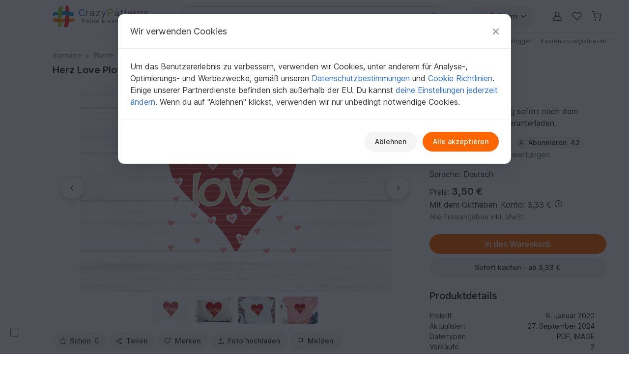

--- FILE ---
content_type: text/html; charset=UTF-8
request_url: https://www.crazypatterns.net/de/items/57272/herz-love-plotterdatei-svg-dxf-fcm
body_size: 46706
content:
<!DOCTYPE html>
<html lang="de">
<head>
<meta charset="utf-8">
<script>window.dataLayer=window.dataLayer||[];var firstScript=document.getElementsByTagName("script")[0];var tagManagerScript=document.createElement("script");tagManagerScript.async=!0;tagManagerScript.src="https://www.googletagmanager.com/gtm.js?id="+"GTM-PJKFNL5";firstScript.parentNode.insertBefore(tagManagerScript,firstScript);function pushToDataLayer(){window.dataLayer.push(arguments)}
function ginit(){pushToDataLayer("js",new Date())}
function gconfig(){pushToDataLayer("config","G-9FEC42DDXX",{"allow_enhanced_conversions":!0})}
function gconsent(consentType,consentData){pushToDataLayer("consent",consentType,consentData)}
function gdata(dataName,data){pushToDataLayer("set",dataName,data)}
function gevent(eventName,eventData){pushToDataLayer("event",eventName,eventData)}</script>
<script src="https://cdn.trackjs.com/agent/v3/latest/t.js" crossorigin="anonymous"></script>
<script>window.TrackJS&&TrackJS.install({token:"c8866cf5468241cfaefd51884e2f4810"})</script>
<script>var cpLocaleCode="de";gconsent("default",{"ad_storage":"denied","analytics_storage":"denied","ad_user_data":"denied","ad_personalization":"denied","functionality_storage":"denied","personalization_storage":"denied","security_storage":"granted"});ginit();gconfig();gdata("language_id","de")</script>
<meta name="viewport" content="width=device-width, initial-scale=1, minimum-scale=1, viewport-fit=cover">
<title>Herz Love Plotterdatei SVG DXF FCM</title>
<meta name="description" content="Herz Love Plotterdatei SVG DXF FCM
mit PDF-Anleitung
Ein süßes Herz mit vielen kleinen Herzen für Bügelmotive auf Bekleidungen,
Kissen, Taschen, als...">
<meta property="og:url" content="https://www.crazypatterns.net/de/items/57272/herz-love-plotterdatei-svg-dxf-fcm">
<meta property="og:type" content="product">
<meta property="og:title" content="Herz Love Plotterdatei SVG DXF FCM">
<meta property="og:description" content="Herz Love Plotterdatei SVG DXF FCM
mit PDF-Anleitung
Ein süßes Herz mit vielen kleinen Herzen für Bügelmotive auf Bekleidungen,
Kissen, Taschen, als...">
<meta property="og:image" content="https://www.crazypatterns.net/uploads/items/2020/01/57272/bd46f71568236d46aec7481e6e23f233.jpg">
<meta property="product:price:amount" content="3.50">
<meta property="product:price:currency" content="EUR">
<meta name="robots" content="index,follow,max-image-preview:large">
<link rel="alternate" hreflang="de" href="https://www.crazypatterns.net/de/items/57272/herz-love-plotterdatei-svg-dxf-fcm">
<link rel="alternate" href="https://www.crazypatterns.net/de/items/57272/herz-love-plotterdatei-svg-dxf-fcm" hreflang="x-default">
<link rel="shortcut icon" href="/data/cp-favicon.ico">
<link rel="apple-touch-icon" href="/data/apple-touch-icon.png">
<link rel="preload" href="/assets/fonts/inter-variable-latin.woff2" as="font" type="font/woff2" crossorigin>
<link rel="preload" href="/assets/icons/icons.woff2" as="font" type="font/woff2" crossorigin>
<link rel="stylesheet" href="/cache/src/75b9cfb658d5eacc.min.css">
<link rel="canonical" href="https://www.crazypatterns.net/de/items/57272/herz-love-plotterdatei-svg-dxf-fcm">
<style>.review-helpful:hover,.review-not-helpful:hover{color:black!important}</style>
<style>.rightside .prodlangbox-free,.rightside .prodlangbox{margin-bottom:0px!important}</style>
<style>.badges-area .text-body-emphasis{border-color:#d4d9e0!important}img.avatar-short{width:60px}.username-link h1{font-size:18px;margin:0}.username-link-span{line-height:1.2;font-size:18px;font-weight:600;color:#333!important}.profile-menu a,.profile-menu span{text-decoration:none!important;margin-bottom:1px;color:#777!important}.profile-menu .nowrap:last-of-type .delimiter{display:none!important}.nowrap{white-space:nowrap}.u-badge-purple{color:#fff;background-color:#a264e7}.u-badge-blue{color:#fff;background-color:#1c97d7}.text-purple{color:#a264e7}.border-purple{border-color:#a264e7!important}.background-purple{background-color:#a264e7!important}.text-blue{color:#1c97d7}.border-blue{border-color:#1c97d7!important}.background-blue{background-color:#1c97d7!important}.badges-area .badge:not(.sale-badge){margin-left:8px;font-size:14px;font-weight:400;min-width:75px}.badges-area .sale-badge{font-size:11px!important;font-weight:600!important}.badges-area i{margin:7px 0 10px 0}.badges-area span:not(.sale-badge){padding-bottom:10px}.badge-sale-count{font-size:11px;font-weight:600;padding:1px 4px;color:white!important;border-radius:2px}</style>
<link rel="stylesheet" href="/cache/src/1fa0d7922beb7194.min.css">
<link rel="stylesheet" href="/cache/src/9fd1e96d6c002639.min.css">
<link rel="stylesheet" href="/cache/src/47e966af08b74157.min.css">
<style>.user-content h2.h3{font-size:1.25rem}.product-img{max-height:540px;object-fit:contain}@media (max-device-width:767px){.product-img{height:calc((100vw - 30px) * 0.66666666666667)}}@media (min-device-width:768px){.product-img{height:calc((100vw * 0.6666 - 30px) * 0.66666666666667 * 0.77)}.nav-review-tabs button{font-size:1rem}}@media (min-device-width:1400px){.product-img{height:calc(((100vw - 245px) * 0.6666 - 30px) * 0.66666666666667)}}.swiper-pagination{bottom:unset!important}.swiper-pagination-container{height:32px}@media (min-device-width:500px){.swiper-pagination-container{display:none}}.hidden{display:none!important}.smooth-shadow{box-shadow:0 4px 12px rgb(0 0 0 / .12),0 2px 4px rgb(0 0 0 / .08)}.swiper-thumbs{--swiper-thumbnail-opacity:.7}.swiper-thumb.active,.swiper-thumb.swiper-slide-thumb-active{--swiper-thumbnail-active-border-color:transparent !important}.accordion-body p:last-child{margin-bottom:0}div.user-content ol,div.user-content ul{gap:0!important}div.user-content strong{font-weight:600!important}div.description button.accordion-button{padding-top:1rem;padding-bottom:1rem}.reviews-page-content div:first-child{margin-top:0px!important}.hide-preloaded-content>div:not(:first-child){display:none}.description{overflow-wrap:break-word}.gclose,.gnext,.gprev{background-color:#ffffff!important;opacity:1!important}.gprev svg path,.gnext svg path,.gclose svg path{fill:black!important}.gbtn{border-radius:50%!important;align-items:center!important;justify-content:center!important;width:48px!important;height:48px!important}.gbtn:hover{width:50px!important;height:50px!important}.gnext{padding-left:8px!important}.gprev{padding-right:8px!important}@media (max-width:768px){width:40px!important;height:40px!important}</style>
<style>@media (max-width:576px){.rating-text{font-size:12px!important}}</style>
<link rel="stylesheet" href="/cache/src/5936283b7a2f9eaf.min.css">
<link rel="stylesheet" href="/cache/src/18cce76e21ffc8a8.min.css">
<link rel="stylesheet" href="/cache/src/98316e517afe391e.min.css">
<link rel="stylesheet" href="/cache/src/243f804700db1f82.min.css">
<style>#upload-dropzone,#filterContainer,.missingDescriptionsPanel,#upload-progress{background-color:var(--cp-secondary-bg)}@media (min-width:768px){#upload-dropzone-btn{width:auto!important}}</style>
<style>.cp_h56{font-size:1.15rem}@media (min-width:768px){.cp_h56{font-size:1.25rem}}</style>
<link rel="preconnect" href="https://fonts.googleapis.com">
<link rel="preconnect" href="https://fonts.gstatic.com" crossorigin>
<link href="https://fonts.googleapis.com/css2?family=Lato:ital,wght@0,100;0,300;0,400;0,700;0,900;1,100;1,300;1,400;1,700;1,900&family=Roboto:ital,wght@0,100;0,300;0,400;0,500;0,700;0,900;1,100;1,300;1,400;1,500;1,700;1,900&display=swap" rel="stylesheet">
</head>
<body>
<noscript>
<iframe title="Google Tag Manager" src="https://www.googletagmanager.com/ns.html?id=GTM-PJKFNL5" height="0" width="0" style="display:none;visibility:hidden"></iframe>
</noscript>
<div class="d-flex">
<div class="sticky-top border-end border-1 left-sidebar-sticky-container-main d-none d-xl-flex" style="height: 100vh">
<button class="btn btn-icon btn-in-page-sidebar btn-css-only mt-auto mb-4" style="width: 60px;" aria-label="Seitenleiste öffnen">
<i class="bi bi-layout-sidebar in-page-sidebar-icon fs-lg" style="color: var(--cp-secondary-color);"></i>
</button>
<div class="in-page-sidebar-area pt-1 ps-1 pe-2 pb-3" style="overflow-y: auto; min-width: 230px; display: none;">
<div class="offcanvas-categories-sidebar mt-3" id="rightsideOffcanvasNavInPage" tabindex="-1" aria-label="Entdecken, Kategorien & Hilfe">
<div class="offcanvas-body">
<ul class="mt-0 list-unstyled row-gap-0">
<li>
<a class="text-decoration-none text-dark py-1" href="/de/">
<i class="bi bi-house-door me-1"></i>
Startseite                    </a>
</li>
<li>
<a class="text-decoration-none text-dark py-1" href="/de/inspo">
<i class="bi bi-magic me-1"></i>
Inspiration                        <span class="badge text-info bg-info-subtle">Neu</span>
</a>
</li>
<li>
<a class="text-decoration-none text-dark py-1" href="/de/browse">
<i class="bi bi-compass me-1"></i>
Alle Kategorien                    </a>
</li>
</ul>
<div class="h6 mt-4">
Schnell zur Zielseite            </div>
<ul class="list-unstyled row-gap-0">
<li class="">
<a class="text-decoration-none text-dark py-1"
href="/de/bestseller"><span><i class="bi bi-dot fs-sm"></i></span> Bestseller</a>
</li>
<li class="">
<a class="text-decoration-none text-dark py-1"
href="/de/neu"><span><i class="bi bi-dot fs-sm"></i></span> Neuheiten</a>
</li>
<li class="">
<a class="text-decoration-none text-dark py-1"
href="/de/empfehlungen"><span><i class="bi bi-dot fs-sm"></i></span> Empfehlungen</a>
</li>
<li class="">
<a class="text-decoration-none text-dark py-1"
href="/de/toptrends"><span><i class="bi bi-dot fs-sm"></i></span> Aktuelle Trends</a>
</li>
<li class="">
<a class="text-decoration-none text-dark py-1"
href="/de/rabatt"><span><i class="bi bi-dot fs-sm"></i></span> Angebote</a>
</li>
<li class="">
<a class="text-decoration-none text-dark py-1"
href="/de/kostenlos"><span><i class="bi bi-dot fs-sm"></i></span> Kostenlos</a>
</li>
<li class="">
<a class="text-decoration-none text-dark py-1"
href="/de/authors"><span><i class="bi bi-dot fs-sm"></i></span> Beliebte Autoren</a>
</li>
<li class="">
<a class="text-decoration-none text-dark py-1"
href="/de/xal"><span><i class="bi bi-dot fs-sm"></i></span> CAL, KAL &amp; Co.</a>
</li>
</ul>
<div class="h6 mt-4">Stöbern in Kategorien</div>
<ul class="list-unstyled row-gap-0 categories-ul">
<li class="">
<a class="text-decoration-none text-dark py-1"
href="#inPagecategoryCollapseFL2"
data-bs-toggle="collapse" data-bs-target="#inPagecategoryCollapseFL2" role="button" aria-expanded="false" aria-controls="inPagecategoryCollapseFL2">
<span><i class="bi bi-chevron-right fs-sm"></i></span>                                                        Häkeln                        </a>
<ul class="categories-sub-ul list-unstyled row-gap-0 ps-4 collapse"
id="inPagecategoryCollapseFL2">
<li class="">
<span role="button"
tabindex="0"
class="text-decoration-none text-dark nolink category-show-all py-1"
data-rel="/de/haekelanleitungen"
onkeydown="if (event.key === 'Enter' || event.key === ' ') this.click();">
<span><i class="bi bi-dot fs-sm"></i></span>                                        Alle anzeigen                                        </span>
</li>
<li class="">
<a class="text-decoration-none text-dark py-1"
href="#inPagecategoryCollapseSL22"
data-bs-toggle="collapse" data-bs-target="#inPagecategoryCollapseSL22" role="button" aria-expanded="false" aria-controls="inPagecategoryCollapseSL22">
<span><i class="bi bi-chevron-right fs-sm"></i></span>                                                                                        Amigurumi                                        </a>
<ul class="categories-sub-ul list-unstyled row-gap-0 ps-4 collapse"
id="inPagecategoryCollapseSL22">
<li class="">
<span
role="button"
tabindex="0"
class="text-decoration-none text-dark nolink category-show-all py-1"
data-rel="/de/amigurumi-haekelanleitungen"
onkeydown="if (event.key === 'Enter' || event.key === ' ') this.click();">
<span><i class="bi bi-dot fs-sm"></i></span>                                                                Alle anzeigen                                                        </span>
</li>
<li class="">
<a class="text-decoration-none text-dark py-1"
href="/de/amigurumi-tiere-haekeln">
<span><i class="bi bi-dot fs-sm"></i></span>                                                            Tiere häkeln                                                        </a>
</li>
<li class="">
<a class="text-decoration-none text-dark py-1"
href="/de/hase-haekeln">
<span><i class="bi bi-dot fs-sm"></i></span>                                                            Hasen häkeln                                                        </a>
</li>
<li class="">
<a class="text-decoration-none text-dark py-1"
href="/de/vogel-haekeln">
<span><i class="bi bi-dot fs-sm"></i></span>                                                            Vogelwelt                                                        </a>
</li>
<li class="">
<a class="text-decoration-none text-dark py-1"
href="/de/hund-katze-haekeln">
<span><i class="bi bi-dot fs-sm"></i></span>                                                            Hunde &amp; Katzen häkeln                                                        </a>
</li>
<li class="">
<a class="text-decoration-none text-dark py-1"
href="/de/puppe-haekeln">
<span><i class="bi bi-dot fs-sm"></i></span>                                                            Puppen häkeln                                                        </a>
</li>
<li class="">
<a class="text-decoration-none text-dark py-1"
href="/de/dino-drache-haekeln">
<span><i class="bi bi-dot fs-sm"></i></span>                                                            Dinos &amp; Drachen häkeln                                                        </a>
</li>
<li class="">
<a class="text-decoration-none text-dark py-1"
href="/de/wichtel-haekeln">
<span><i class="bi bi-dot fs-sm"></i></span>                                                            Wichtel                                                        </a>
</li>
<li class="">
<a class="text-decoration-none text-dark py-1"
href="/de/fisch-haekeln">
<span><i class="bi bi-dot fs-sm"></i></span>                                                            Wasserbewohner                                                        </a>
</li>
<li class="">
<a class="text-decoration-none text-dark py-1"
href="/de/engel-haekeln">
<span><i class="bi bi-dot fs-sm"></i></span>                                                            Engelchen häkeln                                                        </a>
</li>
<li class="">
<a class="text-decoration-none text-dark py-1"
href="/de/teddy-haekeln">
<span><i class="bi bi-dot fs-sm"></i></span>                                                            Teddys häkeln                                                        </a>
</li>
<li class="">
<a class="text-decoration-none text-dark py-1"
href="/de/puppenkleid-haekeln">
<span><i class="bi bi-dot fs-sm"></i></span>                                                            Puppenkleidung                                                        </a>
</li>
<li class="">
<a class="text-decoration-none text-dark py-1"
href="/de/eule-haekeln">
<span><i class="bi bi-dot fs-sm"></i></span>                                                            Eule häkeln                                                        </a>
</li>
<li class="">
<a class="text-decoration-none text-dark py-1"
href="/de/maus-ratte-haekeln">
<span><i class="bi bi-dot fs-sm"></i></span>                                                            Mäuse &amp; Ratten häkeln                                                        </a>
</li>
<li class="">
<a class="text-decoration-none text-dark py-1"
href="/de/auto-haekeln">
<span><i class="bi bi-dot fs-sm"></i></span>                                                            Fahrzeuge                                                        </a>
</li>
<li class="">
<a class="text-decoration-none text-dark py-1"
href="/de/elefant-haekeln">
<span><i class="bi bi-dot fs-sm"></i></span>                                                            Elefanten häkeln                                                        </a>
</li>
<li class="">
<a class="text-decoration-none text-dark py-1"
href="/de/einhorn-haekeln">
<span><i class="bi bi-dot fs-sm"></i></span>                                                            Einhörner häkeln                                                        </a>
</li>
<li class="">
<a class="text-decoration-none text-dark py-1"
href="/de/schnecke-haekeln">
<span><i class="bi bi-dot fs-sm"></i></span>                                                            Schnecken häkeln                                                        </a>
</li>
<li class="">
<a class="text-decoration-none text-dark py-1"
href="/de/handpuppe-haekeln">
<span><i class="bi bi-dot fs-sm"></i></span>                                                            Hand- &amp; Fingerpuppen                                                        </a>
</li>
<li class="">
<a class="text-decoration-none text-dark py-1"
href="/de/affe-haekeln">
<span><i class="bi bi-dot fs-sm"></i></span>                                                            Affen häkeln                                                        </a>
</li>
<li class="">
<a class="text-decoration-none text-dark py-1"
href="/de/andere-amigurumi-haekeln">
<span><i class="bi bi-dot fs-sm"></i></span>                                                            Diverses                                                        </a>
</li>
</ul>
</li>
<li class="">
<a class="text-decoration-none text-dark py-1"
href="#inPagecategoryCollapseSL34"
data-bs-toggle="collapse" data-bs-target="#inPagecategoryCollapseSL34" role="button" aria-expanded="false" aria-controls="inPagecategoryCollapseSL34">
<span><i class="bi bi-chevron-right fs-sm"></i></span>                                                                                        Haus &amp; Deko                                        </a>
<ul class="categories-sub-ul list-unstyled row-gap-0 ps-4 collapse"
id="inPagecategoryCollapseSL34">
<li class="">
<span
role="button"
tabindex="0"
class="text-decoration-none text-dark nolink category-show-all py-1"
data-rel="/de/haekelanleitungen-haus-deko-design"
onkeydown="if (event.key === 'Enter' || event.key === ' ') this.click();">
<span><i class="bi bi-dot fs-sm"></i></span>                                                                Alle anzeigen                                                        </span>
</li>
<li class="">
<a class="text-decoration-none text-dark py-1"
href="/de/schluesselanhaenger-haekeln">
<span><i class="bi bi-dot fs-sm"></i></span>                                                            Schlüsselanhänger                                                        </a>
</li>
<li class="">
<a class="text-decoration-none text-dark py-1"
href="/de/laeufer-deckchen-haekeln">
<span><i class="bi bi-dot fs-sm"></i></span>                                                            Tischläufer &amp; Deckchen                                                        </a>
</li>
<li class="">
<a class="text-decoration-none text-dark py-1"
href="/de/koerbchen-haekeln">
<span><i class="bi bi-dot fs-sm"></i></span>                                                            Körbe &amp; Utensilos                                                        </a>
</li>
<li class="">
<a class="text-decoration-none text-dark py-1"
href="/de/kissen-haekeln">
<span><i class="bi bi-dot fs-sm"></i></span>                                                            Kissen &amp; Bezüge                                                        </a>
</li>
<li class="">
<a class="text-decoration-none text-dark py-1"
href="/de/decke-haekeln">
<span><i class="bi bi-dot fs-sm"></i></span>                                                            Decken                                                        </a>
</li>
<li class="">
<a class="text-decoration-none text-dark py-1"
href="/de/blumen-pflanzen-haekeln">
<span><i class="bi bi-dot fs-sm"></i></span>                                                            Blumen &amp; Pflanzen                                                        </a>
</li>
<li class="">
<a class="text-decoration-none text-dark py-1"
href="/de/tuerkranz-haekeln">
<span><i class="bi bi-dot fs-sm"></i></span>                                                            Türkränze                                                        </a>
</li>
<li class="">
<a class="text-decoration-none text-dark py-1"
href="/de/eierwaermer-haekeln">
<span><i class="bi bi-dot fs-sm"></i></span>                                                            Eierwärmer                                                        </a>
</li>
<li class="">
<a class="text-decoration-none text-dark py-1"
href="/de/topflappen-haekeln">
<span><i class="bi bi-dot fs-sm"></i></span>                                                            Topflappen                                                        </a>
</li>
<li class="">
<a class="text-decoration-none text-dark py-1"
href="/de/tuerstopper-haekeln">
<span><i class="bi bi-dot fs-sm"></i></span>                                                            Türstopper                                                        </a>
</li>
<li class="">
<a class="text-decoration-none text-dark py-1"
href="/de/lampions-laternen">
<span><i class="bi bi-dot fs-sm"></i></span>                                                            Lampions &amp; Laternen                                                        </a>
</li>
<li class="">
<a class="text-decoration-none text-dark py-1"
href="/de/lesezeichen-haekeln">
<span><i class="bi bi-dot fs-sm"></i></span>                                                            Lesezeichen                                                        </a>
</li>
<li class="">
<a class="text-decoration-none text-dark py-1"
href="/de/traumfaenger-mandalas">
<span><i class="bi bi-dot fs-sm"></i></span>                                                            Traumfänger &amp; Mandalas                                                        </a>
</li>
<li class="">
<a class="text-decoration-none text-dark py-1"
href="/de/weihnachtskalender">
<span><i class="bi bi-dot fs-sm"></i></span>                                                            Weihnachtskalender                                                        </a>
</li>
<li class="">
<a class="text-decoration-none text-dark py-1"
href="/de/untersetzer-haekeln">
<span><i class="bi bi-dot fs-sm"></i></span>                                                            Untersetzer                                                        </a>
</li>
<li class="">
<a class="text-decoration-none text-dark py-1"
href="/de/amigurumi-obst-haekeln">
<span><i class="bi bi-dot fs-sm"></i></span>                                                            Obst &amp; Gemüse                                                        </a>
</li>
<li class="">
<a class="text-decoration-none text-dark py-1"
href="/de/haus-deko-haekeln">
<span><i class="bi bi-dot fs-sm"></i></span>                                                            Diverses                                                        </a>
</li>
</ul>
</li>
<li class="">
<a class="text-decoration-none text-dark py-1"
href="#inPagecategoryCollapseSL24"
data-bs-toggle="collapse" data-bs-target="#inPagecategoryCollapseSL24" role="button" aria-expanded="false" aria-controls="inPagecategoryCollapseSL24">
<span><i class="bi bi-chevron-right fs-sm"></i></span>                                                                                        Festlichkeiten                                        </a>
<ul class="categories-sub-ul list-unstyled row-gap-0 ps-4 collapse"
id="inPagecategoryCollapseSL24">
<li class="">
<span
role="button"
tabindex="0"
class="text-decoration-none text-dark nolink category-show-all py-1"
data-rel="/de/haekelanleitungen-feiertage"
onkeydown="if (event.key === 'Enter' || event.key === ' ') this.click();">
<span><i class="bi bi-dot fs-sm"></i></span>                                                                Alle anzeigen                                                        </span>
</li>
<li class="">
<a class="text-decoration-none text-dark py-1"
href="/de/haekeln-weihnachten">
<span><i class="bi bi-dot fs-sm"></i></span>                                                            Weihnachten                                                        </a>
</li>
<li class="">
<a class="text-decoration-none text-dark py-1"
href="/de/ostern-haekeln">
<span><i class="bi bi-dot fs-sm"></i></span>                                                            Ostern                                                        </a>
</li>
<li class="">
<a class="text-decoration-none text-dark py-1"
href="/de/geburt-haekeln">
<span><i class="bi bi-dot fs-sm"></i></span>                                                            Geburt                                                        </a>
</li>
<li class="">
<a class="text-decoration-none text-dark py-1"
href="/de/gluecksbringer-haekeln">
<span><i class="bi bi-dot fs-sm"></i></span>                                                            Glücksbringer                                                        </a>
</li>
<li class="">
<a class="text-decoration-none text-dark py-1"
href="/de/halloween-haekeln">
<span><i class="bi bi-dot fs-sm"></i></span>                                                            Halloween                                                        </a>
</li>
<li class="">
<a class="text-decoration-none text-dark py-1"
href="/de/valentinstag-haekeln">
<span><i class="bi bi-dot fs-sm"></i></span>                                                            Valentinstag                                                        </a>
</li>
<li class="">
<a class="text-decoration-none text-dark py-1"
href="/de/muttertag-haekeln">
<span><i class="bi bi-dot fs-sm"></i></span>                                                            Muttertag                                                        </a>
</li>
<li class="">
<a class="text-decoration-none text-dark py-1"
href="/de/geburtstag-haekeln">
<span><i class="bi bi-dot fs-sm"></i></span>                                                            Geburtstag                                                        </a>
</li>
<li class="">
<a class="text-decoration-none text-dark py-1"
href="/de/fasching-haekeln">
<span><i class="bi bi-dot fs-sm"></i></span>                                                            Fasching                                                        </a>
</li>
<li class="">
<a class="text-decoration-none text-dark py-1"
href="/de/neujahr-haekeln">
<span><i class="bi bi-dot fs-sm"></i></span>                                                            Neujahr                                                        </a>
</li>
<li class="">
<a class="text-decoration-none text-dark py-1"
href="/de/hochzeit-haekeln">
<span><i class="bi bi-dot fs-sm"></i></span>                                                            Hochzeit                                                        </a>
</li>
<li class="">
<a class="text-decoration-none text-dark py-1"
href="/de/einschulung-haekeln">
<span><i class="bi bi-dot fs-sm"></i></span>                                                            Einschulung                                                        </a>
</li>
<li class="">
<a class="text-decoration-none text-dark py-1"
href="/de/haekeln-andere-feiertage">
<span><i class="bi bi-dot fs-sm"></i></span>                                                            Weitere Anlässe                                                        </a>
</li>
</ul>
</li>
<li class="">
<a class="text-decoration-none text-dark py-1"
href="#inPagecategoryCollapseSL25"
data-bs-toggle="collapse" data-bs-target="#inPagecategoryCollapseSL25" role="button" aria-expanded="false" aria-controls="inPagecategoryCollapseSL25">
<span><i class="bi bi-chevron-right fs-sm"></i></span>                                                                                        Damen                                        </a>
<ul class="categories-sub-ul list-unstyled row-gap-0 ps-4 collapse"
id="inPagecategoryCollapseSL25">
<li class="">
<span
role="button"
tabindex="0"
class="text-decoration-none text-dark nolink category-show-all py-1"
data-rel="/de/damen-haekelanleitungen"
onkeydown="if (event.key === 'Enter' || event.key === ' ') this.click();">
<span><i class="bi bi-dot fs-sm"></i></span>                                                                Alle anzeigen                                                        </span>
</li>
<li class="">
<a class="text-decoration-none text-dark py-1"
href="/de/pullover-haekeln">
<span><i class="bi bi-dot fs-sm"></i></span>                                                            Pullover &amp; Poncho                                                        </a>
</li>
<li class="">
<a class="text-decoration-none text-dark py-1"
href="/de/jacke-haekeln">
<span><i class="bi bi-dot fs-sm"></i></span>                                                            Jacken &amp; Westen                                                        </a>
</li>
<li class="">
<a class="text-decoration-none text-dark py-1"
href="/de/damen-shirt-tunika-haekeln">
<span><i class="bi bi-dot fs-sm"></i></span>                                                            Shirts &amp; Tuniken                                                        </a>
</li>
<li class="">
<a class="text-decoration-none text-dark py-1"
href="/de/haekelanleitungen-muetze">
<span><i class="bi bi-dot fs-sm"></i></span>                                                            Mützen &amp; Hüte                                                        </a>
</li>
<li class="">
<a class="text-decoration-none text-dark py-1"
href="/de/socken-haekeln">
<span><i class="bi bi-dot fs-sm"></i></span>                                                            Socken &amp; Beinstulpen                                                        </a>
</li>
<li class="">
<a class="text-decoration-none text-dark py-1"
href="/de/damen-seelenwaermer-haekeln">
<span><i class="bi bi-dot fs-sm"></i></span>                                                            Seelenwärmer                                                        </a>
</li>
<li class="">
<a class="text-decoration-none text-dark py-1"
href="/de/damen-haekelset">
<span><i class="bi bi-dot fs-sm"></i></span>                                                            Sets für Damen                                                        </a>
</li>
<li class="">
<a class="text-decoration-none text-dark py-1"
href="/de/haekelanleitungen-hausschuhe">
<span><i class="bi bi-dot fs-sm"></i></span>                                                            Schuhe                                                        </a>
</li>
<li class="">
<a class="text-decoration-none text-dark py-1"
href="/de/damen-top-haekeln">
<span><i class="bi bi-dot fs-sm"></i></span>                                                            Tops                                                        </a>
</li>
<li class="">
<a class="text-decoration-none text-dark py-1"
href="/de/handschuhe-haekeln">
<span><i class="bi bi-dot fs-sm"></i></span>                                                            Handschuhe &amp; Armstulpen                                                        </a>
</li>
<li class="">
<a class="text-decoration-none text-dark py-1"
href="/de/damen-kleid-haekeln">
<span><i class="bi bi-dot fs-sm"></i></span>                                                            Kleider                                                        </a>
</li>
<li class="">
<a class="text-decoration-none text-dark py-1"
href="/de/stirnband-haekeln">
<span><i class="bi bi-dot fs-sm"></i></span>                                                            Stirnbänder                                                        </a>
</li>
<li class="">
<a class="text-decoration-none text-dark py-1"
href="/de/bolero-haekeln">
<span><i class="bi bi-dot fs-sm"></i></span>                                                            Bolero                                                        </a>
</li>
<li class="">
<a class="text-decoration-none text-dark py-1"
href="/de/haekel-accessoires-anleitungen">
<span><i class="bi bi-dot fs-sm"></i></span>                                                            Accessoires                                                        </a>
</li>
<li class="">
<a class="text-decoration-none text-dark py-1"
href="/de/ballerinas-haekeln">
<span><i class="bi bi-dot fs-sm"></i></span>                                                            Ballerinas                                                        </a>
</li>
<li class="">
<a class="text-decoration-none text-dark py-1"
href="/de/unterwaesche-haekeln">
<span><i class="bi bi-dot fs-sm"></i></span>                                                            Unterwäsche &amp; Bademode                                                        </a>
</li>
<li class="">
<a class="text-decoration-none text-dark py-1"
href="/de/kleidung-haekelanleitungen">
<span><i class="bi bi-dot fs-sm"></i></span>                                                            Weitere Kleidung                                                        </a>
</li>
<li class="">
<a class="text-decoration-none text-dark py-1"
href="/de/fuer-damen-haekeln">
<span><i class="bi bi-dot fs-sm"></i></span>                                                            Weiteres für Damen                                                        </a>
</li>
</ul>
</li>
<li class="">
<a class="text-decoration-none text-dark py-1"
href="#inPagecategoryCollapseSL339"
data-bs-toggle="collapse" data-bs-target="#inPagecategoryCollapseSL339" role="button" aria-expanded="false" aria-controls="inPagecategoryCollapseSL339">
<span><i class="bi bi-chevron-right fs-sm"></i></span>                                                                                        Tücher                                        </a>
<ul class="categories-sub-ul list-unstyled row-gap-0 ps-4 collapse"
id="inPagecategoryCollapseSL339">
<li class="">
<span
role="button"
tabindex="0"
class="text-decoration-none text-dark nolink category-show-all py-1"
data-rel="/de/tuecher-haekelanleitungen"
onkeydown="if (event.key === 'Enter' || event.key === ' ') this.click();">
<span><i class="bi bi-dot fs-sm"></i></span>                                                                Alle anzeigen                                                        </span>
</li>
<li class="">
<a class="text-decoration-none text-dark py-1"
href="/de/dreieckstuch-haekeln">
<span><i class="bi bi-dot fs-sm"></i></span>                                                            Dreieckstücher                                                        </a>
</li>
<li class="">
<a class="text-decoration-none text-dark py-1"
href="/de/tuch-halbrund-haekeln">
<span><i class="bi bi-dot fs-sm"></i></span>                                                            Halbrundtücher                                                        </a>
</li>
<li class="">
<a class="text-decoration-none text-dark py-1"
href="/de/motivtuch-haekeln">
<span><i class="bi bi-dot fs-sm"></i></span>                                                            Motivtücher                                                        </a>
</li>
<li class="">
<a class="text-decoration-none text-dark py-1"
href="/de/rechtecktuch-haekeln">
<span><i class="bi bi-dot fs-sm"></i></span>                                                            Rechtecktücher                                                        </a>
</li>
<li class="">
<a class="text-decoration-none text-dark py-1"
href="/de/lacetuch-haekeln">
<span><i class="bi bi-dot fs-sm"></i></span>                                                            Lacetücher                                                        </a>
</li>
<li class="">
<a class="text-decoration-none text-dark py-1"
href="/de/schal-haekeln">
<span><i class="bi bi-dot fs-sm"></i></span>                                                            Weitere Tücher                                                        </a>
</li>
</ul>
</li>
<li class="">
<a class="text-decoration-none text-dark py-1"
href="#inPagecategoryCollapseSL27"
data-bs-toggle="collapse" data-bs-target="#inPagecategoryCollapseSL27" role="button" aria-expanded="false" aria-controls="inPagecategoryCollapseSL27">
<span><i class="bi bi-chevron-right fs-sm"></i></span>                                                                                        Kinder                                        </a>
<ul class="categories-sub-ul list-unstyled row-gap-0 ps-4 collapse"
id="inPagecategoryCollapseSL27">
<li class="">
<span
role="button"
tabindex="0"
class="text-decoration-none text-dark nolink category-show-all py-1"
data-rel="/de/haekelanleitungen-kinder"
onkeydown="if (event.key === 'Enter' || event.key === ' ') this.click();">
<span><i class="bi bi-dot fs-sm"></i></span>                                                                Alle anzeigen                                                        </span>
</li>
<li class="">
<a class="text-decoration-none text-dark py-1"
href="/de/kindermuetze-haekeln">
<span><i class="bi bi-dot fs-sm"></i></span>                                                            Mützen &amp; Hüte                                                        </a>
</li>
<li class="">
<a class="text-decoration-none text-dark py-1"
href="/de/kinderjacke-haekeln">
<span><i class="bi bi-dot fs-sm"></i></span>                                                            Jacken &amp; Westen                                                        </a>
</li>
<li class="">
<a class="text-decoration-none text-dark py-1"
href="/de/kindersocken-haekeln">
<span><i class="bi bi-dot fs-sm"></i></span>                                                            Socken &amp; Beinstulpen                                                        </a>
</li>
<li class="">
<a class="text-decoration-none text-dark py-1"
href="/de/kinder-pullover-haekeln">
<span><i class="bi bi-dot fs-sm"></i></span>                                                            Pullover &amp; Poncho                                                        </a>
</li>
<li class="">
<a class="text-decoration-none text-dark py-1"
href="/de/kinder-spielzeug-haekeln">
<span><i class="bi bi-dot fs-sm"></i></span>                                                            Kinderspielzeug                                                        </a>
</li>
<li class="">
<a class="text-decoration-none text-dark py-1"
href="/de/lebensmittel">
<span><i class="bi bi-dot fs-sm"></i></span>                                                            Lebensmittel                                                        </a>
</li>
<li class="">
<a class="text-decoration-none text-dark py-1"
href="/de/kinder-set-kleidung-haekeln">
<span><i class="bi bi-dot fs-sm"></i></span>                                                            Sets Bekleidung                                                        </a>
</li>
<li class="">
<a class="text-decoration-none text-dark py-1"
href="/de/kinderschal-haekeln">
<span><i class="bi bi-dot fs-sm"></i></span>                                                            Schals &amp; Halstücher                                                        </a>
</li>
<li class="">
<a class="text-decoration-none text-dark py-1"
href="/de/kinderschuhe-haekeln">
<span><i class="bi bi-dot fs-sm"></i></span>                                                            Schuhe                                                        </a>
</li>
<li class="">
<a class="text-decoration-none text-dark py-1"
href="/de/kinder-kleid-haekeln">
<span><i class="bi bi-dot fs-sm"></i></span>                                                            Kleider                                                        </a>
</li>
<li class="">
<a class="text-decoration-none text-dark py-1"
href="/de/kinder-handschuhe-haekeln">
<span><i class="bi bi-dot fs-sm"></i></span>                                                            Handschuhe &amp; Armstulpen                                                        </a>
</li>
<li class="">
<a class="text-decoration-none text-dark py-1"
href="/de/kinderstirnband-haekeln">
<span><i class="bi bi-dot fs-sm"></i></span>                                                            Stirnbänder                                                        </a>
</li>
<li class="">
<a class="text-decoration-none text-dark py-1"
href="/de/kinderhose-haekeln">
<span><i class="bi bi-dot fs-sm"></i></span>                                                            Hosen                                                        </a>
</li>
<li class="">
<a class="text-decoration-none text-dark py-1"
href="/de/kinder-shirt-top-haekeln">
<span><i class="bi bi-dot fs-sm"></i></span>                                                            Shirts &amp; Tops                                                        </a>
</li>
<li class="">
<a class="text-decoration-none text-dark py-1"
href="/de/kinder-rock-haekeln">
<span><i class="bi bi-dot fs-sm"></i></span>                                                            Röcke                                                        </a>
</li>
<li class="">
<a class="text-decoration-none text-dark py-1"
href="/de/kinder-accessoires-haekeln">
<span><i class="bi bi-dot fs-sm"></i></span>                                                            Accessoires                                                        </a>
</li>
<li class="">
<a class="text-decoration-none text-dark py-1"
href="/de/kinderballerinas-haekeln">
<span><i class="bi bi-dot fs-sm"></i></span>                                                            Ballerinas                                                        </a>
</li>
<li class="">
<a class="text-decoration-none text-dark py-1"
href="/de/kinderkleidung-haekeln">
<span><i class="bi bi-dot fs-sm"></i></span>                                                            Weitere Kleidung                                                        </a>
</li>
<li class="">
<a class="text-decoration-none text-dark py-1"
href="/de/haekeln-kinder-andere">
<span><i class="bi bi-dot fs-sm"></i></span>                                                            Weiteres für Kinder                                                        </a>
</li>
</ul>
</li>
<li class="">
<a class="text-decoration-none text-dark py-1"
href="#inPagecategoryCollapseSL23"
data-bs-toggle="collapse" data-bs-target="#inPagecategoryCollapseSL23" role="button" aria-expanded="false" aria-controls="inPagecategoryCollapseSL23">
<span><i class="bi bi-chevron-right fs-sm"></i></span>                                                                                        Babys                                        </a>
<ul class="categories-sub-ul list-unstyled row-gap-0 ps-4 collapse"
id="inPagecategoryCollapseSL23">
<li class="">
<span
role="button"
tabindex="0"
class="text-decoration-none text-dark nolink category-show-all py-1"
data-rel="/de/haekelanleitungen-fuer-babys"
onkeydown="if (event.key === 'Enter' || event.key === ' ') this.click();">
<span><i class="bi bi-dot fs-sm"></i></span>                                                                Alle anzeigen                                                        </span>
</li>
<li class="">
<a class="text-decoration-none text-dark py-1"
href="/de/schmusetuch-haekeln">
<span><i class="bi bi-dot fs-sm"></i></span>                                                            Schmusetücher                                                        </a>
</li>
<li class="">
<a class="text-decoration-none text-dark py-1"
href="/de/babyschuhe-haekeln">
<span><i class="bi bi-dot fs-sm"></i></span>                                                            Babyschuhe häkeln                                                        </a>
</li>
<li class="">
<a class="text-decoration-none text-dark py-1"
href="/de/babydecke-haekeln">
<span><i class="bi bi-dot fs-sm"></i></span>                                                            Babydecken &amp; Säcke                                                        </a>
</li>
<li class="">
<a class="text-decoration-none text-dark py-1"
href="/de/babymuetze-haekeln">
<span><i class="bi bi-dot fs-sm"></i></span>                                                            Babymütze häkeln                                                        </a>
</li>
<li class="">
<a class="text-decoration-none text-dark py-1"
href="/de/babyjacke-haekeln">
<span><i class="bi bi-dot fs-sm"></i></span>                                                            Jacken                                                        </a>
</li>
<li class="">
<a class="text-decoration-none text-dark py-1"
href="/de/babyspielzeug-haekeln">
<span><i class="bi bi-dot fs-sm"></i></span>                                                            Babyspielzeug                                                        </a>
</li>
<li class="">
<a class="text-decoration-none text-dark py-1"
href="/de/baby-schnullerketten-haekeln">
<span><i class="bi bi-dot fs-sm"></i></span>                                                            Greif-/Beißringe &amp; Rasseln                                                        </a>
</li>
<li class="">
<a class="text-decoration-none text-dark py-1"
href="/de/babysocken-haekeln">
<span><i class="bi bi-dot fs-sm"></i></span>                                                            Socken                                                        </a>
</li>
<li class="">
<a class="text-decoration-none text-dark py-1"
href="/de/baby-set-kleidung-haekeln">
<span><i class="bi bi-dot fs-sm"></i></span>                                                            Sets Bekleidung                                                        </a>
</li>
<li class="">
<a class="text-decoration-none text-dark py-1"
href="/de/babyhose-haekeln">
<span><i class="bi bi-dot fs-sm"></i></span>                                                            Hosen &amp; Strampler                                                        </a>
</li>
<li class="">
<a class="text-decoration-none text-dark py-1"
href="/de/baby-pullover-haekeln">
<span><i class="bi bi-dot fs-sm"></i></span>                                                            Pullover                                                        </a>
</li>
<li class="">
<a class="text-decoration-none text-dark py-1"
href="/de/babystirnband-haekeln">
<span><i class="bi bi-dot fs-sm"></i></span>                                                            Stirnbänder                                                        </a>
</li>
<li class="">
<a class="text-decoration-none text-dark py-1"
href="/de/babytuch-haekeln">
<span><i class="bi bi-dot fs-sm"></i></span>                                                            Schals &amp; Halstücher                                                        </a>
</li>
<li class="">
<a class="text-decoration-none text-dark py-1"
href="/de/babyballerinas-haekeln">
<span><i class="bi bi-dot fs-sm"></i></span>                                                            Ballerinas                                                        </a>
</li>
<li class="">
<a class="text-decoration-none text-dark py-1"
href="/de/babyhandschuhe-haekeln">
<span><i class="bi bi-dot fs-sm"></i></span>                                                            Handschuhe                                                        </a>
</li>
<li class="">
<a class="text-decoration-none text-dark py-1"
href="/de/baby-accessoires-haekeln">
<span><i class="bi bi-dot fs-sm"></i></span>                                                            Accessoires                                                        </a>
</li>
<li class="">
<a class="text-decoration-none text-dark py-1"
href="/de/babykleidung-haekeln">
<span><i class="bi bi-dot fs-sm"></i></span>                                                            Weitere Kleidung                                                        </a>
</li>
<li class="">
<a class="text-decoration-none text-dark py-1"
href="/de/baby-haekelanleitungen">
<span><i class="bi bi-dot fs-sm"></i></span>                                                            Weiteres für Babys                                                        </a>
</li>
</ul>
</li>
<li class="">
<a class="text-decoration-none text-dark py-1"
href="#inPagecategoryCollapseSL338"
data-bs-toggle="collapse" data-bs-target="#inPagecategoryCollapseSL338" role="button" aria-expanded="false" aria-controls="inPagecategoryCollapseSL338">
<span><i class="bi bi-chevron-right fs-sm"></i></span>                                                                                        Schals                                        </a>
<ul class="categories-sub-ul list-unstyled row-gap-0 ps-4 collapse"
id="inPagecategoryCollapseSL338">
<li class="">
<span
role="button"
tabindex="0"
class="text-decoration-none text-dark nolink category-show-all py-1"
data-rel="/de/schals-haekelanleitungen"
onkeydown="if (event.key === 'Enter' || event.key === ' ') this.click();">
<span><i class="bi bi-dot fs-sm"></i></span>                                                                Alle anzeigen                                                        </span>
</li>
<li class="">
<a class="text-decoration-none text-dark py-1"
href="/de/loop-haekeln">
<span><i class="bi bi-dot fs-sm"></i></span>                                                            Loops                                                        </a>
</li>
<li class="">
<a class="text-decoration-none text-dark py-1"
href="/de/kragenschal-haekeln">
<span><i class="bi bi-dot fs-sm"></i></span>                                                            Kragenschals                                                        </a>
</li>
<li class="">
<a class="text-decoration-none text-dark py-1"
href="/de/scoodie-haekeln">
<span><i class="bi bi-dot fs-sm"></i></span>                                                            Scoodies                                                        </a>
</li>
<li class="">
<a class="text-decoration-none text-dark py-1"
href="/de/drachenschwanz-haekeln">
<span><i class="bi bi-dot fs-sm"></i></span>                                                            Drachenschwanz                                                        </a>
</li>
<li class="">
<a class="text-decoration-none text-dark py-1"
href="/de/herrenschal-haekeln">
<span><i class="bi bi-dot fs-sm"></i></span>                                                            Weitere Schals                                                        </a>
</li>
</ul>
</li>
<li class="">
<a class="text-decoration-none text-dark py-1"
href="#inPagecategoryCollapseSL26"
data-bs-toggle="collapse" data-bs-target="#inPagecategoryCollapseSL26" role="button" aria-expanded="false" aria-controls="inPagecategoryCollapseSL26">
<span><i class="bi bi-chevron-right fs-sm"></i></span>                                                                                        Herren                                        </a>
<ul class="categories-sub-ul list-unstyled row-gap-0 ps-4 collapse"
id="inPagecategoryCollapseSL26">
<li class="">
<span
role="button"
tabindex="0"
class="text-decoration-none text-dark nolink category-show-all py-1"
data-rel="/de/herren-haekelanleitungen"
onkeydown="if (event.key === 'Enter' || event.key === ' ') this.click();">
<span><i class="bi bi-dot fs-sm"></i></span>                                                                Alle anzeigen                                                        </span>
</li>
<li class="">
<a class="text-decoration-none text-dark py-1"
href="/de/herren-socken-haekeln">
<span><i class="bi bi-dot fs-sm"></i></span>                                                            Socken                                                        </a>
</li>
<li class="">
<a class="text-decoration-none text-dark py-1"
href="/de/herrenmuetze-haekeln">
<span><i class="bi bi-dot fs-sm"></i></span>                                                            Mützen &amp; Hüte                                                        </a>
</li>
<li class="">
<a class="text-decoration-none text-dark py-1"
href="/de/herren-hausschuhe-haekeln">
<span><i class="bi bi-dot fs-sm"></i></span>                                                            Schuhe                                                        </a>
</li>
<li class="">
<a class="text-decoration-none text-dark py-1"
href="/de/herrenjacke-haekeln">
<span><i class="bi bi-dot fs-sm"></i></span>                                                            Jacken                                                        </a>
</li>
<li class="">
<a class="text-decoration-none text-dark py-1"
href="/de/herren-handschuhe-haekeln">
<span><i class="bi bi-dot fs-sm"></i></span>                                                            Handschuhe                                                        </a>
</li>
<li class="">
<a class="text-decoration-none text-dark py-1"
href="/de/fuer-herren-haekeln">
<span><i class="bi bi-dot fs-sm"></i></span>                                                            Weiteres für Herren                                                        </a>
</li>
</ul>
</li>
<li class="">
<a class="text-decoration-none text-dark py-1"
href="#inPagecategoryCollapseSL340"
data-bs-toggle="collapse" data-bs-target="#inPagecategoryCollapseSL340" role="button" aria-expanded="false" aria-controls="inPagecategoryCollapseSL340">
<span><i class="bi bi-chevron-right fs-sm"></i></span>                                                                                        Taschen                                        </a>
<ul class="categories-sub-ul list-unstyled row-gap-0 ps-4 collapse"
id="inPagecategoryCollapseSL340">
<li class="">
<span
role="button"
tabindex="0"
class="text-decoration-none text-dark nolink category-show-all py-1"
data-rel="/de/taschen-haekelanleitungen"
onkeydown="if (event.key === 'Enter' || event.key === ' ') this.click();">
<span><i class="bi bi-dot fs-sm"></i></span>                                                                Alle anzeigen                                                        </span>
</li>
<li class="">
<a class="text-decoration-none text-dark py-1"
href="/de/umhaengetasche-haekeln">
<span><i class="bi bi-dot fs-sm"></i></span>                                                            Umhängetaschen                                                        </a>
</li>
<li class="">
<a class="text-decoration-none text-dark py-1"
href="/de/shopper-tasche-haekeln">
<span><i class="bi bi-dot fs-sm"></i></span>                                                            Shopper                                                        </a>
</li>
<li class="">
<a class="text-decoration-none text-dark py-1"
href="/de/henkeltasche-haekeln">
<span><i class="bi bi-dot fs-sm"></i></span>                                                            Henkeltasche                                                        </a>
</li>
<li class="">
<a class="text-decoration-none text-dark py-1"
href="/de/saeckchen-haekeln">
<span><i class="bi bi-dot fs-sm"></i></span>                                                            Säckchen                                                        </a>
</li>
<li class="">
<a class="text-decoration-none text-dark py-1"
href="/de/rucksack-haekeln">
<span><i class="bi bi-dot fs-sm"></i></span>                                                            Rucksäcke                                                        </a>
</li>
<li class="">
<a class="text-decoration-none text-dark py-1"
href="/de/clutch-haekeln">
<span><i class="bi bi-dot fs-sm"></i></span>                                                            Clutch                                                        </a>
</li>
<li class="">
<a class="text-decoration-none text-dark py-1"
href="/de/tasche-haekeln">
<span><i class="bi bi-dot fs-sm"></i></span>                                                            Weitere Taschen                                                        </a>
</li>
</ul>
</li>
<li class="">
<a class="text-decoration-none text-dark py-1"
href="#inPagecategoryCollapseSL629"
data-bs-toggle="collapse" data-bs-target="#inPagecategoryCollapseSL629" role="button" aria-expanded="false" aria-controls="inPagecategoryCollapseSL629">
<span><i class="bi bi-chevron-right fs-sm"></i></span>                                                                                        Granny Motive                                        </a>
<ul class="categories-sub-ul list-unstyled row-gap-0 ps-4 collapse"
id="inPagecategoryCollapseSL629">
<li class="">
<span
role="button"
tabindex="0"
class="text-decoration-none text-dark nolink category-show-all py-1"
data-rel="/de/granny-motive"
onkeydown="if (event.key === 'Enter' || event.key === ' ') this.click();">
<span><i class="bi bi-dot fs-sm"></i></span>                                                                Alle anzeigen                                                        </span>
</li>
<li class="">
<a class="text-decoration-none text-dark py-1"
href="/de/granny-squares">
<span><i class="bi bi-dot fs-sm"></i></span>                                                            Granny Squares                                                        </a>
</li>
<li class="">
<a class="text-decoration-none text-dark py-1"
href="/de/african-flower-haekeln">
<span><i class="bi bi-dot fs-sm"></i></span>                                                            African Flower                                                        </a>
</li>
<li class="">
<a class="text-decoration-none text-dark py-1"
href="/de/hexagone-haekeln">
<span><i class="bi bi-dot fs-sm"></i></span>                                                            Hexagone                                                        </a>
</li>
</ul>
</li>
<li class="">
<a class="text-decoration-none text-dark py-1"
href="#inPagecategoryCollapseSL369"
data-bs-toggle="collapse" data-bs-target="#inPagecategoryCollapseSL369" role="button" aria-expanded="false" aria-controls="inPagecategoryCollapseSL369">
<span><i class="bi bi-chevron-right fs-sm"></i></span>                                                                                        Applikationen                                        </a>
<ul class="categories-sub-ul list-unstyled row-gap-0 ps-4 collapse"
id="inPagecategoryCollapseSL369">
<li class="">
<span
role="button"
tabindex="0"
class="text-decoration-none text-dark nolink category-show-all py-1"
data-rel="/de/applikation-haekelanleitungen"
onkeydown="if (event.key === 'Enter' || event.key === ' ') this.click();">
<span><i class="bi bi-dot fs-sm"></i></span>                                                                Alle anzeigen                                                        </span>
</li>
<li class="">
<a class="text-decoration-none text-dark py-1"
href="/de/applikation-blume-haekeln">
<span><i class="bi bi-dot fs-sm"></i></span>                                                            Blumen &amp; Pflanzen                                                        </a>
</li>
<li class="">
<a class="text-decoration-none text-dark py-1"
href="/de/applikation-tier-haekeln">
<span><i class="bi bi-dot fs-sm"></i></span>                                                            Tiere                                                        </a>
</li>
<li class="">
<a class="text-decoration-none text-dark py-1"
href="/de/applikation-auto-haekeln">
<span><i class="bi bi-dot fs-sm"></i></span>                                                            Fahrzeuge                                                        </a>
</li>
<li class="">
<a class="text-decoration-none text-dark py-1"
href="/de/applikation-haekeln">
<span><i class="bi bi-dot fs-sm"></i></span>                                                            Weitere Applikationen                                                        </a>
</li>
</ul>
</li>
<li class="">
<a class="text-decoration-none text-dark py-1"
href="#inPagecategoryCollapseSL378"
data-bs-toggle="collapse" data-bs-target="#inPagecategoryCollapseSL378" role="button" aria-expanded="false" aria-controls="inPagecategoryCollapseSL378">
<span><i class="bi bi-chevron-right fs-sm"></i></span>                                                                                        Für Haustiere                                        </a>
<ul class="categories-sub-ul list-unstyled row-gap-0 ps-4 collapse"
id="inPagecategoryCollapseSL378">
<li class="">
<span
role="button"
tabindex="0"
class="text-decoration-none text-dark nolink category-show-all py-1"
data-rel="/de/haustiere-haekelanleitungen"
onkeydown="if (event.key === 'Enter' || event.key === ' ') this.click();">
<span><i class="bi bi-dot fs-sm"></i></span>                                                                Alle anzeigen                                                        </span>
</li>
<li class="">
<a class="text-decoration-none text-dark py-1"
href="/de/fuer-hund-haekeln">
<span><i class="bi bi-dot fs-sm"></i></span>                                                            Hunde                                                        </a>
</li>
<li class="">
<a class="text-decoration-none text-dark py-1"
href="/de/fuer-katze-haekeln">
<span><i class="bi bi-dot fs-sm"></i></span>                                                            Katzen                                                        </a>
</li>
<li class="">
<a class="text-decoration-none text-dark py-1"
href="/de/haekeln-fuer-haustiere">
<span><i class="bi bi-dot fs-sm"></i></span>                                                            Weiteres für Haustiere                                                        </a>
</li>
</ul>
</li>
<li class="">
<a class="text-decoration-none text-dark py-1"
href="/de/tunesisch-haekeln"
>
<span><i class="bi bi-dot fs-sm"></i></span>                                                                                        Tunesisch häkeln                                        </a>
</li>
<li class="">
<a class="text-decoration-none text-dark py-1"
href="#inPagecategoryCollapseSL379"
data-bs-toggle="collapse" data-bs-target="#inPagecategoryCollapseSL379" role="button" aria-expanded="false" aria-controls="inPagecategoryCollapseSL379">
<span><i class="bi bi-chevron-right fs-sm"></i></span>                                                                                        Diverses                                        </a>
<ul class="categories-sub-ul list-unstyled row-gap-0 ps-4 collapse"
id="inPagecategoryCollapseSL379">
<li class="">
<span
role="button"
tabindex="0"
class="text-decoration-none text-dark nolink category-show-all py-1"
data-rel="/de/haekelanleitungen-weiteres"
onkeydown="if (event.key === 'Enter' || event.key === ' ') this.click();">
<span><i class="bi bi-dot fs-sm"></i></span>                                                                Alle anzeigen                                                        </span>
</li>
<li class="">
<a class="text-decoration-none text-dark py-1"
href="/de/schnelle-haekelanleitungen">
<span><i class="bi bi-dot fs-sm"></i></span>                                                            Schnell gehäkelt                                                        </a>
</li>
<li class="">
<a class="text-decoration-none text-dark py-1"
href="/de/pixelhaekeln">
<span><i class="bi bi-dot fs-sm"></i></span>                                                            Pixelhäkeln                                                        </a>
</li>
<li class="">
<a class="text-decoration-none text-dark py-1"
href="/de/haekeln-verschiedenes">
<span><i class="bi bi-dot fs-sm"></i></span>                                                            Weiteres                                                        </a>
</li>
</ul>
</li>
</ul>
</li>
<li class="">
<a class="text-decoration-none text-dark py-1"
href="#inPagecategoryCollapseFL3"
data-bs-toggle="collapse" data-bs-target="#inPagecategoryCollapseFL3" role="button" aria-expanded="false" aria-controls="inPagecategoryCollapseFL3">
<span><i class="bi bi-chevron-right fs-sm"></i></span>                                                        Stricken                        </a>
<ul class="categories-sub-ul list-unstyled row-gap-0 ps-4 collapse"
id="inPagecategoryCollapseFL3">
<li class="">
<span role="button"
tabindex="0"
class="text-decoration-none text-dark nolink category-show-all py-1"
data-rel="/de/strickanleitungen"
onkeydown="if (event.key === 'Enter' || event.key === ' ') this.click();">
<span><i class="bi bi-dot fs-sm"></i></span>                                        Alle anzeigen                                        </span>
</li>
<li class="">
<a class="text-decoration-none text-dark py-1"
href="#inPagecategoryCollapseSL38"
data-bs-toggle="collapse" data-bs-target="#inPagecategoryCollapseSL38" role="button" aria-expanded="false" aria-controls="inPagecategoryCollapseSL38">
<span><i class="bi bi-chevron-right fs-sm"></i></span>                                                                                        Damen                                        </a>
<ul class="categories-sub-ul list-unstyled row-gap-0 ps-4 collapse"
id="inPagecategoryCollapseSL38">
<li class="">
<span
role="button"
tabindex="0"
class="text-decoration-none text-dark nolink category-show-all py-1"
data-rel="/de/damen-strickanleitungen"
onkeydown="if (event.key === 'Enter' || event.key === ' ') this.click();">
<span><i class="bi bi-dot fs-sm"></i></span>                                                                Alle anzeigen                                                        </span>
</li>
<li class="">
<a class="text-decoration-none text-dark py-1"
href="/de/pullover-stricken">
<span><i class="bi bi-dot fs-sm"></i></span>                                                            Pullover &amp; Poncho                                                        </a>
</li>
<li class="">
<a class="text-decoration-none text-dark py-1"
href="/de/socken-strickanleitungen">
<span><i class="bi bi-dot fs-sm"></i></span>                                                            Socken &amp; Beinstulpen                                                        </a>
</li>
<li class="">
<a class="text-decoration-none text-dark py-1"
href="/de/muetze-strickanleitungen">
<span><i class="bi bi-dot fs-sm"></i></span>                                                            Mützen &amp; Hüte                                                        </a>
</li>
<li class="">
<a class="text-decoration-none text-dark py-1"
href="/de/handschuhe-stricken">
<span><i class="bi bi-dot fs-sm"></i></span>                                                            Handschuhe &amp; Armstulpen                                                        </a>
</li>
<li class="">
<a class="text-decoration-none text-dark py-1"
href="/de/jacke-stricken">
<span><i class="bi bi-dot fs-sm"></i></span>                                                            Jacken &amp; Westen                                                        </a>
</li>
<li class="">
<a class="text-decoration-none text-dark py-1"
href="/de/damen-shirt-tunika-stricken">
<span><i class="bi bi-dot fs-sm"></i></span>                                                            Shirts &amp; Tuniken                                                        </a>
</li>
<li class="">
<a class="text-decoration-none text-dark py-1"
href="/de/damenset-stricken">
<span><i class="bi bi-dot fs-sm"></i></span>                                                            Sets für Damen                                                        </a>
</li>
<li class="">
<a class="text-decoration-none text-dark py-1"
href="/de/stirnband-stricken">
<span><i class="bi bi-dot fs-sm"></i></span>                                                            Stirnbänder                                                        </a>
</li>
<li class="">
<a class="text-decoration-none text-dark py-1"
href="/de/damen-seelenwaermer-stricken">
<span><i class="bi bi-dot fs-sm"></i></span>                                                            Seelenwärmer                                                        </a>
</li>
<li class="">
<a class="text-decoration-none text-dark py-1"
href="/de/hausschuhe-stricken">
<span><i class="bi bi-dot fs-sm"></i></span>                                                            Schuhe                                                        </a>
</li>
<li class="">
<a class="text-decoration-none text-dark py-1"
href="/de/damen-top-stricken">
<span><i class="bi bi-dot fs-sm"></i></span>                                                            Tops                                                        </a>
</li>
<li class="">
<a class="text-decoration-none text-dark py-1"
href="/de/tasche-stricken">
<span><i class="bi bi-dot fs-sm"></i></span>                                                            Taschen                                                        </a>
</li>
<li class="">
<a class="text-decoration-none text-dark py-1"
href="/de/damen-kleid-stricken">
<span><i class="bi bi-dot fs-sm"></i></span>                                                            Kleider                                                        </a>
</li>
<li class="">
<a class="text-decoration-none text-dark py-1"
href="/de/bolero-stricken">
<span><i class="bi bi-dot fs-sm"></i></span>                                                            Bolero                                                        </a>
</li>
<li class="">
<a class="text-decoration-none text-dark py-1"
href="/de/strick-accessoires-anleitungen">
<span><i class="bi bi-dot fs-sm"></i></span>                                                            Accessoires                                                        </a>
</li>
<li class="">
<a class="text-decoration-none text-dark py-1"
href="/de/kleidung-strickanleitungen">
<span><i class="bi bi-dot fs-sm"></i></span>                                                            Diverses                                                        </a>
</li>
<li class="">
<a class="text-decoration-none text-dark py-1"
href="/de/alles-fuer-damen-stricken">
<span><i class="bi bi-dot fs-sm"></i></span>                                                            Weiteres für Damen                                                        </a>
</li>
</ul>
</li>
<li class="">
<a class="text-decoration-none text-dark py-1"
href="#inPagecategoryCollapseSL36"
data-bs-toggle="collapse" data-bs-target="#inPagecategoryCollapseSL36" role="button" aria-expanded="false" aria-controls="inPagecategoryCollapseSL36">
<span><i class="bi bi-chevron-right fs-sm"></i></span>                                                                                        Babys                                        </a>
<ul class="categories-sub-ul list-unstyled row-gap-0 ps-4 collapse"
id="inPagecategoryCollapseSL36">
<li class="">
<span
role="button"
tabindex="0"
class="text-decoration-none text-dark nolink category-show-all py-1"
data-rel="/de/strickanleitungen-fuer-babys"
onkeydown="if (event.key === 'Enter' || event.key === ' ') this.click();">
<span><i class="bi bi-dot fs-sm"></i></span>                                                                Alle anzeigen                                                        </span>
</li>
<li class="">
<a class="text-decoration-none text-dark py-1"
href="/de/babydecke-stricken">
<span><i class="bi bi-dot fs-sm"></i></span>                                                            Babydecken &amp; Säcke                                                        </a>
</li>
<li class="">
<a class="text-decoration-none text-dark py-1"
href="/de/babymuetze-stricken">
<span><i class="bi bi-dot fs-sm"></i></span>                                                            Babymützen stricken                                                        </a>
</li>
<li class="">
<a class="text-decoration-none text-dark py-1"
href="/de/babyjacke-stricken">
<span><i class="bi bi-dot fs-sm"></i></span>                                                            Jacken                                                        </a>
</li>
<li class="">
<a class="text-decoration-none text-dark py-1"
href="/de/babyschuhe-stricken">
<span><i class="bi bi-dot fs-sm"></i></span>                                                            Babyschuhe stricken                                                        </a>
</li>
<li class="">
<a class="text-decoration-none text-dark py-1"
href="/de/baby-set-kleidung-stricken">
<span><i class="bi bi-dot fs-sm"></i></span>                                                            Sets Bekleidung                                                        </a>
</li>
<li class="">
<a class="text-decoration-none text-dark py-1"
href="/de/baby-pullover-stricken">
<span><i class="bi bi-dot fs-sm"></i></span>                                                            Pullover                                                        </a>
</li>
<li class="">
<a class="text-decoration-none text-dark py-1"
href="/de/babyschal-stricken">
<span><i class="bi bi-dot fs-sm"></i></span>                                                            Schals &amp; Halstücher                                                        </a>
</li>
<li class="">
<a class="text-decoration-none text-dark py-1"
href="/de/babyhose-stricken">
<span><i class="bi bi-dot fs-sm"></i></span>                                                            Hosen &amp; Strampler                                                        </a>
</li>
<li class="">
<a class="text-decoration-none text-dark py-1"
href="/de/babysocken-stricken">
<span><i class="bi bi-dot fs-sm"></i></span>                                                            Socken                                                        </a>
</li>
<li class="">
<a class="text-decoration-none text-dark py-1"
href="/de/overall-stricken">
<span><i class="bi bi-dot fs-sm"></i></span>                                                            Overalls                                                        </a>
</li>
<li class="">
<a class="text-decoration-none text-dark py-1"
href="/de/babyhandschuhe-stricken">
<span><i class="bi bi-dot fs-sm"></i></span>                                                            Handschuhe                                                        </a>
</li>
<li class="">
<a class="text-decoration-none text-dark py-1"
href="/de/spielzeug-stricken">
<span><i class="bi bi-dot fs-sm"></i></span>                                                            Spielzeug                                                        </a>
</li>
<li class="">
<a class="text-decoration-none text-dark py-1"
href="/de/babystirnband-stricken">
<span><i class="bi bi-dot fs-sm"></i></span>                                                            Stirnbänder                                                        </a>
</li>
<li class="">
<a class="text-decoration-none text-dark py-1"
href="/de/babykleidung-stricken">
<span><i class="bi bi-dot fs-sm"></i></span>                                                            Sonstige Kleidung                                                        </a>
</li>
<li class="">
<a class="text-decoration-none text-dark py-1"
href="/de/alles-fuer-baby-stricken">
<span><i class="bi bi-dot fs-sm"></i></span>                                                            Weiteres für Babys                                                        </a>
</li>
</ul>
</li>
<li class="">
<a class="text-decoration-none text-dark py-1"
href="#inPagecategoryCollapseSL40"
data-bs-toggle="collapse" data-bs-target="#inPagecategoryCollapseSL40" role="button" aria-expanded="false" aria-controls="inPagecategoryCollapseSL40">
<span><i class="bi bi-chevron-right fs-sm"></i></span>                                                                                        Kinder                                        </a>
<ul class="categories-sub-ul list-unstyled row-gap-0 ps-4 collapse"
id="inPagecategoryCollapseSL40">
<li class="">
<span
role="button"
tabindex="0"
class="text-decoration-none text-dark nolink category-show-all py-1"
data-rel="/de/strickanleitungen-kinder"
onkeydown="if (event.key === 'Enter' || event.key === ' ') this.click();">
<span><i class="bi bi-dot fs-sm"></i></span>                                                                Alle anzeigen                                                        </span>
</li>
<li class="">
<a class="text-decoration-none text-dark py-1"
href="/de/kindermuetze-stricken">
<span><i class="bi bi-dot fs-sm"></i></span>                                                            Mützen &amp; Hüte                                                        </a>
</li>
<li class="">
<a class="text-decoration-none text-dark py-1"
href="/de/kindersocken-stricken">
<span><i class="bi bi-dot fs-sm"></i></span>                                                            Socken &amp; Beinstulpen                                                        </a>
</li>
<li class="">
<a class="text-decoration-none text-dark py-1"
href="/de/kinderjacke-stricken">
<span><i class="bi bi-dot fs-sm"></i></span>                                                            Jacken &amp; Westen                                                        </a>
</li>
<li class="">
<a class="text-decoration-none text-dark py-1"
href="/de/kinder-pullover-stricken">
<span><i class="bi bi-dot fs-sm"></i></span>                                                            Pullover &amp; Poncho                                                        </a>
</li>
<li class="">
<a class="text-decoration-none text-dark py-1"
href="/de/kinderschal-stricken">
<span><i class="bi bi-dot fs-sm"></i></span>                                                            Schals &amp; Halstücher                                                        </a>
</li>
<li class="">
<a class="text-decoration-none text-dark py-1"
href="/de/kinderhandschuhe-stricken">
<span><i class="bi bi-dot fs-sm"></i></span>                                                            Handschuhe &amp; Armstulpen                                                        </a>
</li>
<li class="">
<a class="text-decoration-none text-dark py-1"
href="/de/strickspielzeug-anleitungen">
<span><i class="bi bi-dot fs-sm"></i></span>                                                            Spielzeug                                                        </a>
</li>
<li class="">
<a class="text-decoration-none text-dark py-1"
href="/de/kinder-set-kleidung">
<span><i class="bi bi-dot fs-sm"></i></span>                                                            Sets Bekleidung                                                        </a>
</li>
<li class="">
<a class="text-decoration-none text-dark py-1"
href="/de/kinderstirnband-stricken">
<span><i class="bi bi-dot fs-sm"></i></span>                                                            Stirnbänder                                                        </a>
</li>
<li class="">
<a class="text-decoration-none text-dark py-1"
href="/de/kinderschuhe-stricken">
<span><i class="bi bi-dot fs-sm"></i></span>                                                            Schuhe                                                        </a>
</li>
<li class="">
<a class="text-decoration-none text-dark py-1"
href="/de/kinder-kleid-stricken">
<span><i class="bi bi-dot fs-sm"></i></span>                                                            Kleider                                                        </a>
</li>
<li class="">
<a class="text-decoration-none text-dark py-1"
href="/de/kinderhose-stricken">
<span><i class="bi bi-dot fs-sm"></i></span>                                                            Hosen                                                        </a>
</li>
<li class="">
<a class="text-decoration-none text-dark py-1"
href="/de/kinder-shirt-top-stricken">
<span><i class="bi bi-dot fs-sm"></i></span>                                                            Shirts &amp; Tops                                                        </a>
</li>
<li class="">
<a class="text-decoration-none text-dark py-1"
href="/de/kinder-rock-stricken">
<span><i class="bi bi-dot fs-sm"></i></span>                                                            Röcke                                                        </a>
</li>
<li class="">
<a class="text-decoration-none text-dark py-1"
href="/de/kinder-accessoires-stricken">
<span><i class="bi bi-dot fs-sm"></i></span>                                                            Accessoires                                                        </a>
</li>
<li class="">
<a class="text-decoration-none text-dark py-1"
href="/de/kinderkleidung-stricken">
<span><i class="bi bi-dot fs-sm"></i></span>                                                            Weitere Kleidung                                                        </a>
</li>
</ul>
</li>
<li class="">
<a class="text-decoration-none text-dark py-1"
href="#inPagecategoryCollapseSL389"
data-bs-toggle="collapse" data-bs-target="#inPagecategoryCollapseSL389" role="button" aria-expanded="false" aria-controls="inPagecategoryCollapseSL389">
<span><i class="bi bi-chevron-right fs-sm"></i></span>                                                                                        Schals                                        </a>
<ul class="categories-sub-ul list-unstyled row-gap-0 ps-4 collapse"
id="inPagecategoryCollapseSL389">
<li class="">
<span
role="button"
tabindex="0"
class="text-decoration-none text-dark nolink category-show-all py-1"
data-rel="/de/schals-strickanleitungen"
onkeydown="if (event.key === 'Enter' || event.key === ' ') this.click();">
<span><i class="bi bi-dot fs-sm"></i></span>                                                                Alle anzeigen                                                        </span>
</li>
<li class="">
<a class="text-decoration-none text-dark py-1"
href="/de/kragenschal-stricken">
<span><i class="bi bi-dot fs-sm"></i></span>                                                            Kragenschals                                                        </a>
</li>
<li class="">
<a class="text-decoration-none text-dark py-1"
href="/de/loop-stricken">
<span><i class="bi bi-dot fs-sm"></i></span>                                                            Loops                                                        </a>
</li>
<li class="">
<a class="text-decoration-none text-dark py-1"
href="/de/scoodie-stricken">
<span><i class="bi bi-dot fs-sm"></i></span>                                                            Scoodies                                                        </a>
</li>
<li class="">
<a class="text-decoration-none text-dark py-1"
href="/de/drachenschwanz-stricken">
<span><i class="bi bi-dot fs-sm"></i></span>                                                            Drachenschwanz                                                        </a>
</li>
<li class="">
<a class="text-decoration-none text-dark py-1"
href="/de/herrenschal-stricken">
<span><i class="bi bi-dot fs-sm"></i></span>                                                            Weitere Schals                                                        </a>
</li>
</ul>
</li>
<li class="">
<a class="text-decoration-none text-dark py-1"
href="#inPagecategoryCollapseSL390"
data-bs-toggle="collapse" data-bs-target="#inPagecategoryCollapseSL390" role="button" aria-expanded="false" aria-controls="inPagecategoryCollapseSL390">
<span><i class="bi bi-chevron-right fs-sm"></i></span>                                                                                        Tücher                                        </a>
<ul class="categories-sub-ul list-unstyled row-gap-0 ps-4 collapse"
id="inPagecategoryCollapseSL390">
<li class="">
<span
role="button"
tabindex="0"
class="text-decoration-none text-dark nolink category-show-all py-1"
data-rel="/de/tuecher-strickanleitungen"
onkeydown="if (event.key === 'Enter' || event.key === ' ') this.click();">
<span><i class="bi bi-dot fs-sm"></i></span>                                                                Alle anzeigen                                                        </span>
</li>
<li class="">
<a class="text-decoration-none text-dark py-1"
href="/de/dreieckstuch-stricken">
<span><i class="bi bi-dot fs-sm"></i></span>                                                            Dreieckstücher                                                        </a>
</li>
<li class="">
<a class="text-decoration-none text-dark py-1"
href="/de/schal-stricken">
<span><i class="bi bi-dot fs-sm"></i></span>                                                            Weitere Tücher                                                        </a>
</li>
<li class="">
<a class="text-decoration-none text-dark py-1"
href="/de/lacetuch-stricken">
<span><i class="bi bi-dot fs-sm"></i></span>                                                            Lacetücher                                                        </a>
</li>
<li class="">
<a class="text-decoration-none text-dark py-1"
href="/de/motivtuch-stricken">
<span><i class="bi bi-dot fs-sm"></i></span>                                                            Motivtücher                                                        </a>
</li>
<li class="">
<a class="text-decoration-none text-dark py-1"
href="/de/tuch-halbrund-stricken">
<span><i class="bi bi-dot fs-sm"></i></span>                                                            Halbrundtücher                                                        </a>
</li>
<li class="">
<a class="text-decoration-none text-dark py-1"
href="/de/rechtecktuch-stricken">
<span><i class="bi bi-dot fs-sm"></i></span>                                                            Rechtecktücher                                                        </a>
</li>
</ul>
</li>
<li class="">
<a class="text-decoration-none text-dark py-1"
href="#inPagecategoryCollapseSL39"
data-bs-toggle="collapse" data-bs-target="#inPagecategoryCollapseSL39" role="button" aria-expanded="false" aria-controls="inPagecategoryCollapseSL39">
<span><i class="bi bi-chevron-right fs-sm"></i></span>                                                                                        Herren                                        </a>
<ul class="categories-sub-ul list-unstyled row-gap-0 ps-4 collapse"
id="inPagecategoryCollapseSL39">
<li class="">
<span
role="button"
tabindex="0"
class="text-decoration-none text-dark nolink category-show-all py-1"
data-rel="/de/herren-strickanleitungen"
onkeydown="if (event.key === 'Enter' || event.key === ' ') this.click();">
<span><i class="bi bi-dot fs-sm"></i></span>                                                                Alle anzeigen                                                        </span>
</li>
<li class="">
<a class="text-decoration-none text-dark py-1"
href="/de/socken-stricken-herren">
<span><i class="bi bi-dot fs-sm"></i></span>                                                            Socken                                                        </a>
</li>
<li class="">
<a class="text-decoration-none text-dark py-1"
href="/de/herrenmuetze-stricken">
<span><i class="bi bi-dot fs-sm"></i></span>                                                            Mützen &amp; Hüte                                                        </a>
</li>
<li class="">
<a class="text-decoration-none text-dark py-1"
href="/de/handschuhe-stricken-herren">
<span><i class="bi bi-dot fs-sm"></i></span>                                                            Handschuhe                                                        </a>
</li>
<li class="">
<a class="text-decoration-none text-dark py-1"
href="/de/herrenschuhe-stricken">
<span><i class="bi bi-dot fs-sm"></i></span>                                                            Schuhe                                                        </a>
</li>
<li class="">
<a class="text-decoration-none text-dark py-1"
href="/de/herrenjacke-stricken">
<span><i class="bi bi-dot fs-sm"></i></span>                                                            Jacken                                                        </a>
</li>
<li class="">
<a class="text-decoration-none text-dark py-1"
href="/de/alles-fuer-herren-stricken">
<span><i class="bi bi-dot fs-sm"></i></span>                                                            Weiteres für Herren                                                        </a>
</li>
</ul>
</li>
<li class="">
<a class="text-decoration-none text-dark py-1"
href="#inPagecategoryCollapseSL37"
data-bs-toggle="collapse" data-bs-target="#inPagecategoryCollapseSL37" role="button" aria-expanded="false" aria-controls="inPagecategoryCollapseSL37">
<span><i class="bi bi-chevron-right fs-sm"></i></span>                                                                                        Festlichkeiten                                        </a>
<ul class="categories-sub-ul list-unstyled row-gap-0 ps-4 collapse"
id="inPagecategoryCollapseSL37">
<li class="">
<span
role="button"
tabindex="0"
class="text-decoration-none text-dark nolink category-show-all py-1"
data-rel="/de/strickanleitungen-fuer-feiertage"
onkeydown="if (event.key === 'Enter' || event.key === ' ') this.click();">
<span><i class="bi bi-dot fs-sm"></i></span>                                                                Alle anzeigen                                                        </span>
</li>
<li class="">
<a class="text-decoration-none text-dark py-1"
href="/de/geburt-stricken">
<span><i class="bi bi-dot fs-sm"></i></span>                                                            Geburt                                                        </a>
</li>
<li class="">
<a class="text-decoration-none text-dark py-1"
href="/de/weihnachten-stricken">
<span><i class="bi bi-dot fs-sm"></i></span>                                                            Weihnachten                                                        </a>
</li>
<li class="">
<a class="text-decoration-none text-dark py-1"
href="/de/ostern-stricken">
<span><i class="bi bi-dot fs-sm"></i></span>                                                            Ostern                                                        </a>
</li>
<li class="">
<a class="text-decoration-none text-dark py-1"
href="/de/halloween-stricken">
<span><i class="bi bi-dot fs-sm"></i></span>                                                            Halloween                                                        </a>
</li>
<li class="">
<a class="text-decoration-none text-dark py-1"
href="/de/geburtstag-stricken">
<span><i class="bi bi-dot fs-sm"></i></span>                                                            Geburtstag                                                        </a>
</li>
<li class="">
<a class="text-decoration-none text-dark py-1"
href="/de/valentinstag-stricken">
<span><i class="bi bi-dot fs-sm"></i></span>                                                            Valentinstag                                                        </a>
</li>
<li class="">
<a class="text-decoration-none text-dark py-1"
href="/de/muttertag-stricken">
<span><i class="bi bi-dot fs-sm"></i></span>                                                            Muttertag                                                        </a>
</li>
<li class="">
<a class="text-decoration-none text-dark py-1"
href="/de/fuer-feiertage-stricken">
<span><i class="bi bi-dot fs-sm"></i></span>                                                            Weitere Anlässe                                                        </a>
</li>
</ul>
</li>
<li class="">
<a class="text-decoration-none text-dark py-1"
href="#inPagecategoryCollapseSL7"
data-bs-toggle="collapse" data-bs-target="#inPagecategoryCollapseSL7" role="button" aria-expanded="false" aria-controls="inPagecategoryCollapseSL7">
<span><i class="bi bi-chevron-right fs-sm"></i></span>                                                                                        Haus &amp; Deko                                        </a>
<ul class="categories-sub-ul list-unstyled row-gap-0 ps-4 collapse"
id="inPagecategoryCollapseSL7">
<li class="">
<span
role="button"
tabindex="0"
class="text-decoration-none text-dark nolink category-show-all py-1"
data-rel="/de/strickanleitungen-haus-deko-design"
onkeydown="if (event.key === 'Enter' || event.key === ' ') this.click();">
<span><i class="bi bi-dot fs-sm"></i></span>                                                                Alle anzeigen                                                        </span>
</li>
<li class="">
<a class="text-decoration-none text-dark py-1"
href="/de/decke-stricken">
<span><i class="bi bi-dot fs-sm"></i></span>                                                            Decken &amp; Bezüge                                                        </a>
</li>
<li class="">
<a class="text-decoration-none text-dark py-1"
href="/de/topflappen-stricken">
<span><i class="bi bi-dot fs-sm"></i></span>                                                            Topflappen                                                        </a>
</li>
<li class="">
<a class="text-decoration-none text-dark py-1"
href="/de/kissen-stricken">
<span><i class="bi bi-dot fs-sm"></i></span>                                                            Kissen &amp; Bezüge                                                        </a>
</li>
<li class="">
<a class="text-decoration-none text-dark py-1"
href="/de/laeufer-deckchen-stricken">
<span><i class="bi bi-dot fs-sm"></i></span>                                                            Tischläufer &amp; Deckchen                                                        </a>
</li>
<li class="">
<a class="text-decoration-none text-dark py-1"
href="/de/korb-stricken">
<span><i class="bi bi-dot fs-sm"></i></span>                                                            Körbe &amp; Utensilos                                                        </a>
</li>
<li class="">
<a class="text-decoration-none text-dark py-1"
href="/de/eierwaermer-stricken">
<span><i class="bi bi-dot fs-sm"></i></span>                                                            Eierwärmer                                                        </a>
</li>
<li class="">
<a class="text-decoration-none text-dark py-1"
href="/de/haus-deko-stricken">
<span><i class="bi bi-dot fs-sm"></i></span>                                                            Weiteres                                                        </a>
</li>
</ul>
</li>
<li class="">
<a class="text-decoration-none text-dark py-1"
href="#inPagecategoryCollapseSL35"
data-bs-toggle="collapse" data-bs-target="#inPagecategoryCollapseSL35" role="button" aria-expanded="false" aria-controls="inPagecategoryCollapseSL35">
<span><i class="bi bi-chevron-right fs-sm"></i></span>                                                                                        Amigurumi                                        </a>
<ul class="categories-sub-ul list-unstyled row-gap-0 ps-4 collapse"
id="inPagecategoryCollapseSL35">
<li class="">
<span
role="button"
tabindex="0"
class="text-decoration-none text-dark nolink category-show-all py-1"
data-rel="/de/amigurumi-strickanleitungen"
onkeydown="if (event.key === 'Enter' || event.key === ' ') this.click();">
<span><i class="bi bi-dot fs-sm"></i></span>                                                                Alle anzeigen                                                        </span>
</li>
<li class="">
<a class="text-decoration-none text-dark py-1"
href="/de/tiere-pflanzen-stricken">
<span><i class="bi bi-dot fs-sm"></i></span>                                                            Tiere &amp; Pflanzen                                                        </a>
</li>
<li class="">
<a class="text-decoration-none text-dark py-1"
href="/de/puppenkleidung">
<span><i class="bi bi-dot fs-sm"></i></span>                                                            Puppenkleidung                                                        </a>
</li>
<li class="">
<a class="text-decoration-none text-dark py-1"
href="/de/teddy-stricken">
<span><i class="bi bi-dot fs-sm"></i></span>                                                            Teddys stricken                                                        </a>
</li>
<li class="">
<a class="text-decoration-none text-dark py-1"
href="/de/amigurumi-stricken-andere">
<span><i class="bi bi-dot fs-sm"></i></span>                                                            Diverses                                                        </a>
</li>
</ul>
</li>
<li class="">
<a class="text-decoration-none text-dark py-1"
href="/de/stricken-fuer-haustiere"
>
<span><i class="bi bi-dot fs-sm"></i></span>                                                                                        Für Haustiere                                        </a>
</li>
<li class="">
<a class="text-decoration-none text-dark py-1"
href="/de/maschinenstricken"
>
<span><i class="bi bi-dot fs-sm"></i></span>                                                                                        Maschinenstricken                                        </a>
</li>
<li class="">
<a class="text-decoration-none text-dark py-1"
href="/de/applikation-stricken"
>
<span><i class="bi bi-dot fs-sm"></i></span>                                                                                        Applikationen                                        </a>
</li>
<li class="">
<a class="text-decoration-none text-dark py-1"
href="/de/stricken-verschiedenes"
>
<span><i class="bi bi-dot fs-sm"></i></span>                                                                                        Diverses                                        </a>
</li>
</ul>
</li>
<li class="">
<a class="text-decoration-none text-dark py-1"
href="#inPagecategoryCollapseFL1"
data-bs-toggle="collapse" data-bs-target="#inPagecategoryCollapseFL1" role="button" aria-expanded="false" aria-controls="inPagecategoryCollapseFL1">
<span><i class="bi bi-chevron-right fs-sm"></i></span>                                                        Nähen                        </a>
<ul class="categories-sub-ul list-unstyled row-gap-0 ps-4 collapse"
id="inPagecategoryCollapseFL1">
<li class="">
<span role="button"
tabindex="0"
class="text-decoration-none text-dark nolink category-show-all py-1"
data-rel="/de/naehanleitungen"
onkeydown="if (event.key === 'Enter' || event.key === ' ') this.click();">
<span><i class="bi bi-dot fs-sm"></i></span>                                        Alle anzeigen                                        </span>
</li>
<li class="">
<a class="text-decoration-none text-dark py-1"
href="#inPagecategoryCollapseSL48"
data-bs-toggle="collapse" data-bs-target="#inPagecategoryCollapseSL48" role="button" aria-expanded="false" aria-controls="inPagecategoryCollapseSL48">
<span><i class="bi bi-chevron-right fs-sm"></i></span>                                                                                        Kinder                                        </a>
<ul class="categories-sub-ul list-unstyled row-gap-0 ps-4 collapse"
id="inPagecategoryCollapseSL48">
<li class="">
<span
role="button"
tabindex="0"
class="text-decoration-none text-dark nolink category-show-all py-1"
data-rel="/de/naehanleitungen-kinder"
onkeydown="if (event.key === 'Enter' || event.key === ' ') this.click();">
<span><i class="bi bi-dot fs-sm"></i></span>                                                                Alle anzeigen                                                        </span>
</li>
<li class="">
<a class="text-decoration-none text-dark py-1"
href="/de/kinderhose-naehen">
<span><i class="bi bi-dot fs-sm"></i></span>                                                            Hosen                                                        </a>
</li>
<li class="">
<a class="text-decoration-none text-dark py-1"
href="/de/kinderkleid-naehen">
<span><i class="bi bi-dot fs-sm"></i></span>                                                            Kleider                                                        </a>
</li>
<li class="">
<a class="text-decoration-none text-dark py-1"
href="/de/kindermuetze-naehen">
<span><i class="bi bi-dot fs-sm"></i></span>                                                            Mützen &amp; Hüte                                                        </a>
</li>
<li class="">
<a class="text-decoration-none text-dark py-1"
href="/de/kinder-pullover-naehen">
<span><i class="bi bi-dot fs-sm"></i></span>                                                            Pullover &amp; Poncho                                                        </a>
</li>
<li class="">
<a class="text-decoration-none text-dark py-1"
href="/de/kinder-shirt-top-naehen">
<span><i class="bi bi-dot fs-sm"></i></span>                                                            Shirts &amp; Tops                                                        </a>
</li>
<li class="">
<a class="text-decoration-none text-dark py-1"
href="/de/kinderschal-naehen">
<span><i class="bi bi-dot fs-sm"></i></span>                                                            Schals &amp; Halstücher                                                        </a>
</li>
<li class="">
<a class="text-decoration-none text-dark py-1"
href="/de/kinderjacke-naehen">
<span><i class="bi bi-dot fs-sm"></i></span>                                                            Jacken &amp; Westen                                                        </a>
</li>
<li class="">
<a class="text-decoration-none text-dark py-1"
href="/de/kinderspielzeug-naehen">
<span><i class="bi bi-dot fs-sm"></i></span>                                                            Kinderspielzeug                                                        </a>
</li>
<li class="">
<a class="text-decoration-none text-dark py-1"
href="/de/kinderschuhe-naehen">
<span><i class="bi bi-dot fs-sm"></i></span>                                                            Schuhe                                                        </a>
</li>
<li class="">
<a class="text-decoration-none text-dark py-1"
href="/de/kinder-rock-naehen">
<span><i class="bi bi-dot fs-sm"></i></span>                                                            Röcke                                                        </a>
</li>
<li class="">
<a class="text-decoration-none text-dark py-1"
href="/de/kinder-set-kleidung-naehen">
<span><i class="bi bi-dot fs-sm"></i></span>                                                            Sets Bekleidung                                                        </a>
</li>
<li class="">
<a class="text-decoration-none text-dark py-1"
href="/de/kinder-shorts-naehen">
<span><i class="bi bi-dot fs-sm"></i></span>                                                            Shorts                                                        </a>
</li>
<li class="">
<a class="text-decoration-none text-dark py-1"
href="/de/kinder-accessoires-naehen">
<span><i class="bi bi-dot fs-sm"></i></span>                                                            Accessoires                                                        </a>
</li>
<li class="">
<a class="text-decoration-none text-dark py-1"
href="/de/kinderkleidung-naehen">
<span><i class="bi bi-dot fs-sm"></i></span>                                                            Weitere Kleidung                                                        </a>
</li>
<li class="">
<a class="text-decoration-none text-dark py-1"
href="/de/kinder-naehanleitungen-andere">
<span><i class="bi bi-dot fs-sm"></i></span>                                                            Weiteres für Kinder                                                        </a>
</li>
</ul>
</li>
<li class="">
<a class="text-decoration-none text-dark py-1"
href="#inPagecategoryCollapseSL234"
data-bs-toggle="collapse" data-bs-target="#inPagecategoryCollapseSL234" role="button" aria-expanded="false" aria-controls="inPagecategoryCollapseSL234">
<span><i class="bi bi-chevron-right fs-sm"></i></span>                                                                                        Damen                                        </a>
<ul class="categories-sub-ul list-unstyled row-gap-0 ps-4 collapse"
id="inPagecategoryCollapseSL234">
<li class="">
<span
role="button"
tabindex="0"
class="text-decoration-none text-dark nolink category-show-all py-1"
data-rel="/de/damen-naehanleitungen"
onkeydown="if (event.key === 'Enter' || event.key === ' ') this.click();">
<span><i class="bi bi-dot fs-sm"></i></span>                                                                Alle anzeigen                                                        </span>
</li>
<li class="">
<a class="text-decoration-none text-dark py-1"
href="/de/damen-shirt-tunika-naehen">
<span><i class="bi bi-dot fs-sm"></i></span>                                                            Shirts &amp; Tuniken                                                        </a>
</li>
<li class="">
<a class="text-decoration-none text-dark py-1"
href="/de/damen-kleid-naehen">
<span><i class="bi bi-dot fs-sm"></i></span>                                                            Kleider                                                        </a>
</li>
<li class="">
<a class="text-decoration-none text-dark py-1"
href="/de/damen-pullover-poncho-naehen">
<span><i class="bi bi-dot fs-sm"></i></span>                                                            Pullover &amp; Poncho                                                        </a>
</li>
<li class="">
<a class="text-decoration-none text-dark py-1"
href="/de/damen-hose-naehen">
<span><i class="bi bi-dot fs-sm"></i></span>                                                            Hosen                                                        </a>
</li>
<li class="">
<a class="text-decoration-none text-dark py-1"
href="/de/jacke-naehen">
<span><i class="bi bi-dot fs-sm"></i></span>                                                            Jacken &amp; Westen                                                        </a>
</li>
<li class="">
<a class="text-decoration-none text-dark py-1"
href="/de/damen-rock-naehen">
<span><i class="bi bi-dot fs-sm"></i></span>                                                            Röcke                                                        </a>
</li>
<li class="">
<a class="text-decoration-none text-dark py-1"
href="/de/schal-naehen">
<span><i class="bi bi-dot fs-sm"></i></span>                                                            Schals &amp; Tücher                                                        </a>
</li>
<li class="">
<a class="text-decoration-none text-dark py-1"
href="/de/naehanleitungen-outerwear">
<span><i class="bi bi-dot fs-sm"></i></span>                                                            Outerwear                                                        </a>
</li>
<li class="">
<a class="text-decoration-none text-dark py-1"
href="/de/muetze-naehen">
<span><i class="bi bi-dot fs-sm"></i></span>                                                            Mützen &amp; Hüte                                                        </a>
</li>
<li class="">
<a class="text-decoration-none text-dark py-1"
href="/de/hausschuhe-naehen">
<span><i class="bi bi-dot fs-sm"></i></span>                                                            Schuhe                                                        </a>
</li>
<li class="">
<a class="text-decoration-none text-dark py-1"
href="/de/damen-top-naehen">
<span><i class="bi bi-dot fs-sm"></i></span>                                                            Tops                                                        </a>
</li>
<li class="">
<a class="text-decoration-none text-dark py-1"
href="/de/naeh-accessoires-anleitungen">
<span><i class="bi bi-dot fs-sm"></i></span>                                                            Accessoires                                                        </a>
</li>
<li class="">
<a class="text-decoration-none text-dark py-1"
href="/de/damen-leggins-naehen">
<span><i class="bi bi-dot fs-sm"></i></span>                                                            Leggins                                                        </a>
</li>
<li class="">
<a class="text-decoration-none text-dark py-1"
href="/de/unterwaesche-naehen">
<span><i class="bi bi-dot fs-sm"></i></span>                                                            Unterwäsche &amp; Bademode                                                        </a>
</li>
<li class="">
<a class="text-decoration-none text-dark py-1"
href="/de/sets-fuer-damen-naehen">
<span><i class="bi bi-dot fs-sm"></i></span>                                                            Sets für Damen                                                        </a>
</li>
<li class="">
<a class="text-decoration-none text-dark py-1"
href="/de/kleidung-naehanleitungen">
<span><i class="bi bi-dot fs-sm"></i></span>                                                            Weitere Kleidung                                                        </a>
</li>
<li class="">
<a class="text-decoration-none text-dark py-1"
href="/de/damen-naehen-verschiedenes">
<span><i class="bi bi-dot fs-sm"></i></span>                                                            Weiteres für Damen                                                        </a>
</li>
</ul>
</li>
<li class="">
<a class="text-decoration-none text-dark py-1"
href="#inPagecategoryCollapseSL31"
data-bs-toggle="collapse" data-bs-target="#inPagecategoryCollapseSL31" role="button" aria-expanded="false" aria-controls="inPagecategoryCollapseSL31">
<span><i class="bi bi-chevron-right fs-sm"></i></span>                                                                                        Babys                                        </a>
<ul class="categories-sub-ul list-unstyled row-gap-0 ps-4 collapse"
id="inPagecategoryCollapseSL31">
<li class="">
<span
role="button"
tabindex="0"
class="text-decoration-none text-dark nolink category-show-all py-1"
data-rel="/de/naehanleitungen-fuer-babys"
onkeydown="if (event.key === 'Enter' || event.key === ' ') this.click();">
<span><i class="bi bi-dot fs-sm"></i></span>                                                                Alle anzeigen                                                        </span>
</li>
<li class="">
<a class="text-decoration-none text-dark py-1"
href="/de/babyhose-naehen">
<span><i class="bi bi-dot fs-sm"></i></span>                                                            Hosen &amp; Strampler                                                        </a>
</li>
<li class="">
<a class="text-decoration-none text-dark py-1"
href="/de/babymuetze-naehen">
<span><i class="bi bi-dot fs-sm"></i></span>                                                            Babymützen nähen                                                        </a>
</li>
<li class="">
<a class="text-decoration-none text-dark py-1"
href="/de/baby-pullover-naehen">
<span><i class="bi bi-dot fs-sm"></i></span>                                                            Pullover                                                        </a>
</li>
<li class="">
<a class="text-decoration-none text-dark py-1"
href="/de/baby-set-kleidung-naehen">
<span><i class="bi bi-dot fs-sm"></i></span>                                                            Sets Bekleidung                                                        </a>
</li>
<li class="">
<a class="text-decoration-none text-dark py-1"
href="/de/baby-schal-naehen">
<span><i class="bi bi-dot fs-sm"></i></span>                                                            Schals &amp; Halstücher                                                        </a>
</li>
<li class="">
<a class="text-decoration-none text-dark py-1"
href="/de/babyschuhe-naehen">
<span><i class="bi bi-dot fs-sm"></i></span>                                                            Babyschuhe nähen                                                        </a>
</li>
<li class="">
<a class="text-decoration-none text-dark py-1"
href="/de/babyjacke-naehen">
<span><i class="bi bi-dot fs-sm"></i></span>                                                            Jacken                                                        </a>
</li>
<li class="">
<a class="text-decoration-none text-dark py-1"
href="/de/overall-naehen">
<span><i class="bi bi-dot fs-sm"></i></span>                                                            Overalls                                                        </a>
</li>
<li class="">
<a class="text-decoration-none text-dark py-1"
href="/de/baby-spielzeug-naehen">
<span><i class="bi bi-dot fs-sm"></i></span>                                                            Baybspielzeug                                                        </a>
</li>
<li class="">
<a class="text-decoration-none text-dark py-1"
href="/de/babydecke-naehen">
<span><i class="bi bi-dot fs-sm"></i></span>                                                            Babydecken &amp; Säcke                                                        </a>
</li>
<li class="">
<a class="text-decoration-none text-dark py-1"
href="/de/baby-accessoires-naehen">
<span><i class="bi bi-dot fs-sm"></i></span>                                                            Babylätzchen                                                        </a>
</li>
<li class="">
<a class="text-decoration-none text-dark py-1"
href="/de/babykleidung-naehen">
<span><i class="bi bi-dot fs-sm"></i></span>                                                            Weitere Babykleidung                                                        </a>
</li>
<li class="">
<a class="text-decoration-none text-dark py-1"
href="/de/alles-fuer-baby-naehen">
<span><i class="bi bi-dot fs-sm"></i></span>                                                            Weiteres für Babys                                                        </a>
</li>
</ul>
</li>
<li class="">
<a class="text-decoration-none text-dark py-1"
href="#inPagecategoryCollapseSL43"
data-bs-toggle="collapse" data-bs-target="#inPagecategoryCollapseSL43" role="button" aria-expanded="false" aria-controls="inPagecategoryCollapseSL43">
<span><i class="bi bi-chevron-right fs-sm"></i></span>                                                                                        Taschen                                        </a>
<ul class="categories-sub-ul list-unstyled row-gap-0 ps-4 collapse"
id="inPagecategoryCollapseSL43">
<li class="">
<span
role="button"
tabindex="0"
class="text-decoration-none text-dark nolink category-show-all py-1"
data-rel="/de/taschen-naehanleitungen"
onkeydown="if (event.key === 'Enter' || event.key === ' ') this.click();">
<span><i class="bi bi-dot fs-sm"></i></span>                                                                Alle anzeigen                                                        </span>
</li>
<li class="">
<a class="text-decoration-none text-dark py-1"
href="/de/utensilo-naehen">
<span><i class="bi bi-dot fs-sm"></i></span>                                                            Utensilo Tasche                                                        </a>
</li>
<li class="">
<a class="text-decoration-none text-dark py-1"
href="/de/shopping-tasche-naehnen">
<span><i class="bi bi-dot fs-sm"></i></span>                                                            Einkaufstaschen                                                        </a>
</li>
<li class="">
<a class="text-decoration-none text-dark py-1"
href="/de/geldboerse-naehen">
<span><i class="bi bi-dot fs-sm"></i></span>                                                            Geldbörse / Portemonnaie                                                        </a>
</li>
<li class="">
<a class="text-decoration-none text-dark py-1"
href="/de/kosmetiktasche-naehen">
<span><i class="bi bi-dot fs-sm"></i></span>                                                            Kosmetiktasche                                                        </a>
</li>
<li class="">
<a class="text-decoration-none text-dark py-1"
href="/de/kindergartentasche-naehen">
<span><i class="bi bi-dot fs-sm"></i></span>                                                            Kindergartentasche                                                        </a>
</li>
<li class="">
<a class="text-decoration-none text-dark py-1"
href="/de/tasche-naehen">
<span><i class="bi bi-dot fs-sm"></i></span>                                                            Weitere Taschen                                                        </a>
</li>
</ul>
</li>
<li class="">
<a class="text-decoration-none text-dark py-1"
href="#inPagecategoryCollapseSL16"
data-bs-toggle="collapse" data-bs-target="#inPagecategoryCollapseSL16" role="button" aria-expanded="false" aria-controls="inPagecategoryCollapseSL16">
<span><i class="bi bi-chevron-right fs-sm"></i></span>                                                                                        Haus &amp; Deko                                        </a>
<ul class="categories-sub-ul list-unstyled row-gap-0 ps-4 collapse"
id="inPagecategoryCollapseSL16">
<li class="">
<span
role="button"
tabindex="0"
class="text-decoration-none text-dark nolink category-show-all py-1"
data-rel="/de/naehanleitungen-haus-deko-design"
onkeydown="if (event.key === 'Enter' || event.key === ' ') this.click();">
<span><i class="bi bi-dot fs-sm"></i></span>                                                                Alle anzeigen                                                        </span>
</li>
<li class="">
<a class="text-decoration-none text-dark py-1"
href="/de/kissen-naehen">
<span><i class="bi bi-dot fs-sm"></i></span>                                                            Kissen &amp; Bezüge                                                        </a>
</li>
<li class="">
<a class="text-decoration-none text-dark py-1"
href="/de/utensilo-korb-naehen">
<span><i class="bi bi-dot fs-sm"></i></span>                                                            Körbe &amp; Utensilos                                                        </a>
</li>
<li class="">
<a class="text-decoration-none text-dark py-1"
href="/de/decke-naehen">
<span><i class="bi bi-dot fs-sm"></i></span>                                                            Decken &amp; Bezüge                                                        </a>
</li>
<li class="">
<a class="text-decoration-none text-dark py-1"
href="/de/topflappen-naehen">
<span><i class="bi bi-dot fs-sm"></i></span>                                                            Topflappen                                                        </a>
</li>
<li class="">
<a class="text-decoration-none text-dark py-1"
href="/de/alles-fuer-haus-naehen">
<span><i class="bi bi-dot fs-sm"></i></span>                                                            Weiteres                                                        </a>
</li>
</ul>
</li>
<li class="">
<a class="text-decoration-none text-dark py-1"
href="#inPagecategoryCollapseSL33"
data-bs-toggle="collapse" data-bs-target="#inPagecategoryCollapseSL33" role="button" aria-expanded="false" aria-controls="inPagecategoryCollapseSL33">
<span><i class="bi bi-chevron-right fs-sm"></i></span>                                                                                        Festlichkeiten                                        </a>
<ul class="categories-sub-ul list-unstyled row-gap-0 ps-4 collapse"
id="inPagecategoryCollapseSL33">
<li class="">
<span
role="button"
tabindex="0"
class="text-decoration-none text-dark nolink category-show-all py-1"
data-rel="/de/naehanleitungen-feiertage"
onkeydown="if (event.key === 'Enter' || event.key === ' ') this.click();">
<span><i class="bi bi-dot fs-sm"></i></span>                                                                Alle anzeigen                                                        </span>
</li>
<li class="">
<a class="text-decoration-none text-dark py-1"
href="/de/weihnachten-naehen">
<span><i class="bi bi-dot fs-sm"></i></span>                                                            Weihnachten                                                        </a>
</li>
<li class="">
<a class="text-decoration-none text-dark py-1"
href="/de/ostern-naehen">
<span><i class="bi bi-dot fs-sm"></i></span>                                                            Ostern                                                        </a>
</li>
<li class="">
<a class="text-decoration-none text-dark py-1"
href="/de/geburt-naehen">
<span><i class="bi bi-dot fs-sm"></i></span>                                                            Geburt                                                        </a>
</li>
<li class="">
<a class="text-decoration-none text-dark py-1"
href="/de/fasching-naehen">
<span><i class="bi bi-dot fs-sm"></i></span>                                                            Fasching                                                        </a>
</li>
<li class="">
<a class="text-decoration-none text-dark py-1"
href="/de/einschulung-naehen">
<span><i class="bi bi-dot fs-sm"></i></span>                                                            Einschulung                                                        </a>
</li>
<li class="">
<a class="text-decoration-none text-dark py-1"
href="/de/hochzeit-naehen">
<span><i class="bi bi-dot fs-sm"></i></span>                                                            Hochzeit                                                        </a>
</li>
<li class="">
<a class="text-decoration-none text-dark py-1"
href="/de/geburtstag-naehen">
<span><i class="bi bi-dot fs-sm"></i></span>                                                            Geburtstag                                                        </a>
</li>
<li class="">
<a class="text-decoration-none text-dark py-1"
href="/de/geschenke-naehen">
<span><i class="bi bi-dot fs-sm"></i></span>                                                            Weitere Anlässe                                                        </a>
</li>
</ul>
</li>
<li class="">
<a class="text-decoration-none text-dark py-1"
href="#inPagecategoryCollapseSL268"
data-bs-toggle="collapse" data-bs-target="#inPagecategoryCollapseSL268" role="button" aria-expanded="false" aria-controls="inPagecategoryCollapseSL268">
<span><i class="bi bi-chevron-right fs-sm"></i></span>                                                                                        Herren                                        </a>
<ul class="categories-sub-ul list-unstyled row-gap-0 ps-4 collapse"
id="inPagecategoryCollapseSL268">
<li class="">
<span
role="button"
tabindex="0"
class="text-decoration-none text-dark nolink category-show-all py-1"
data-rel="/de/herren-naehen"
onkeydown="if (event.key === 'Enter' || event.key === ' ') this.click();">
<span><i class="bi bi-dot fs-sm"></i></span>                                                                Alle anzeigen                                                        </span>
</li>
<li class="">
<a class="text-decoration-none text-dark py-1"
href="/de/herrenmuetze-naehen">
<span><i class="bi bi-dot fs-sm"></i></span>                                                            Mützen &amp; Hüte                                                        </a>
</li>
<li class="">
<a class="text-decoration-none text-dark py-1"
href="/de/herren-hose-naehen">
<span><i class="bi bi-dot fs-sm"></i></span>                                                            Hosen                                                        </a>
</li>
<li class="">
<a class="text-decoration-none text-dark py-1"
href="/de/herrenschal-naehen">
<span><i class="bi bi-dot fs-sm"></i></span>                                                            Schals &amp; Tücher                                                        </a>
</li>
<li class="">
<a class="text-decoration-none text-dark py-1"
href="/de/herren-pullover-naehen">
<span><i class="bi bi-dot fs-sm"></i></span>                                                            Pullover                                                        </a>
</li>
<li class="">
<a class="text-decoration-none text-dark py-1"
href="/de/herrenjacke-naehen">
<span><i class="bi bi-dot fs-sm"></i></span>                                                            Jacken                                                        </a>
</li>
<li class="">
<a class="text-decoration-none text-dark py-1"
href="/de/alles-fuer-herren-naehen">
<span><i class="bi bi-dot fs-sm"></i></span>                                                            Weiteres für Herren                                                        </a>
</li>
</ul>
</li>
<li class="">
<a class="text-decoration-none text-dark py-1"
href="#inPagecategoryCollapseSL52"
data-bs-toggle="collapse" data-bs-target="#inPagecategoryCollapseSL52" role="button" aria-expanded="false" aria-controls="inPagecategoryCollapseSL52">
<span><i class="bi bi-chevron-right fs-sm"></i></span>                                                                                        Kuscheltiere                                        </a>
<ul class="categories-sub-ul list-unstyled row-gap-0 ps-4 collapse"
id="inPagecategoryCollapseSL52">
<li class="">
<span
role="button"
tabindex="0"
class="text-decoration-none text-dark nolink category-show-all py-1"
data-rel="/de/amigurumi-naehen"
onkeydown="if (event.key === 'Enter' || event.key === ' ') this.click();">
<span><i class="bi bi-dot fs-sm"></i></span>                                                                Alle anzeigen                                                        </span>
</li>
<li class="">
<a class="text-decoration-none text-dark py-1"
href="/de/puppe-naehen">
<span><i class="bi bi-dot fs-sm"></i></span>                                                            Puppen &amp; Puppenkleider                                                        </a>
</li>
<li class="">
<a class="text-decoration-none text-dark py-1"
href="/de/amigurumi-tiere-naehen">
<span><i class="bi bi-dot fs-sm"></i></span>                                                            Tiere &amp; Pflanzen                                                        </a>
</li>
<li class="">
<a class="text-decoration-none text-dark py-1"
href="/de/naehspielzeug-anleitungen">
<span><i class="bi bi-dot fs-sm"></i></span>                                                            Spielzeug                                                        </a>
</li>
<li class="">
<a class="text-decoration-none text-dark py-1"
href="/de/andere-amigurumi-naehen">
<span><i class="bi bi-dot fs-sm"></i></span>                                                            Weitere Kuscheltiere                                                        </a>
</li>
</ul>
</li>
<li class="">
<a class="text-decoration-none text-dark py-1"
href="/de/naehanleitungen-haustiere"
>
<span><i class="bi bi-dot fs-sm"></i></span>                                                                                        Für Haustiere                                        </a>
</li>
<li class="">
<a class="text-decoration-none text-dark py-1"
href="/de/origami-stoff-naehen"
>
<span><i class="bi bi-dot fs-sm"></i></span>                                                                                        Stoff-Origami nähen                                        </a>
</li>
<li class="">
<a class="text-decoration-none text-dark py-1"
href="/de/applikationen-naehen"
>
<span><i class="bi bi-dot fs-sm"></i></span>                                                                                        Applikationen                                        </a>
</li>
<li class="">
<a class="text-decoration-none text-dark py-1"
href="/de/naehen-verschiedenes"
>
<span><i class="bi bi-dot fs-sm"></i></span>                                                                                        Diverses                                        </a>
</li>
</ul>
</li>
<li class="">
<a class="text-decoration-none text-dark py-1"
href="#inPagecategoryCollapseFL486"
data-bs-toggle="collapse" data-bs-target="#inPagecategoryCollapseFL486" role="button" aria-expanded="false" aria-controls="inPagecategoryCollapseFL486">
<span><i class="bi bi-chevron-right fs-sm"></i></span>                                                        Filzen                        </a>
<ul class="categories-sub-ul list-unstyled row-gap-0 ps-4 collapse"
id="inPagecategoryCollapseFL486">
<li class="">
<span role="button"
tabindex="0"
class="text-decoration-none text-dark nolink category-show-all py-1"
data-rel="/de/filzanleitungen"
onkeydown="if (event.key === 'Enter' || event.key === ' ') this.click();">
<span><i class="bi bi-dot fs-sm"></i></span>                                        Alle anzeigen                                        </span>
</li>
<li class="">
<a class="text-decoration-none text-dark py-1"
href="/de/strickfilzen"
>
<span><i class="bi bi-dot fs-sm"></i></span>                                                                                        Strickfilzen                                        </a>
</li>
<li class="">
<a class="text-decoration-none text-dark py-1"
href="/de/haekelfilzen"
>
<span><i class="bi bi-dot fs-sm"></i></span>                                                                                        Häkelfilzen                                        </a>
</li>
</ul>
</li>
<li class="">
<a class="text-decoration-none text-dark py-1"
href="#inPagecategoryCollapseFL4"
data-bs-toggle="collapse" data-bs-target="#inPagecategoryCollapseFL4" role="button" aria-expanded="false" aria-controls="inPagecategoryCollapseFL4">
<span><i class="bi bi-chevron-right fs-sm"></i></span>                                                        Basteln                        </a>
<ul class="categories-sub-ul list-unstyled row-gap-0 ps-4 collapse"
id="inPagecategoryCollapseFL4">
<li class="">
<span role="button"
tabindex="0"
class="text-decoration-none text-dark nolink category-show-all py-1"
data-rel="/de/basteln-anleitungen"
onkeydown="if (event.key === 'Enter' || event.key === ' ') this.click();">
<span><i class="bi bi-dot fs-sm"></i></span>                                        Alle anzeigen                                        </span>
</li>
<li class="">
<a class="text-decoration-none text-dark py-1"
href="#inPagecategoryCollapseSL488"
data-bs-toggle="collapse" data-bs-target="#inPagecategoryCollapseSL488" role="button" aria-expanded="false" aria-controls="inPagecategoryCollapseSL488">
<span><i class="bi bi-chevron-right fs-sm"></i></span>                                                                                        Basteln mit Papier                                        </a>
<ul class="categories-sub-ul list-unstyled row-gap-0 ps-4 collapse"
id="inPagecategoryCollapseSL488">
<li class="">
<span
role="button"
tabindex="0"
class="text-decoration-none text-dark nolink category-show-all py-1"
data-rel="/de/basteln-mit-papier"
onkeydown="if (event.key === 'Enter' || event.key === ' ') this.click();">
<span><i class="bi bi-dot fs-sm"></i></span>                                                                Alle anzeigen                                                        </span>
</li>
<li class="">
<a class="text-decoration-none text-dark py-1"
href="/de/dekoration-aus-papier">
<span><i class="bi bi-dot fs-sm"></i></span>                                                            Dekoration                                                        </a>
</li>
<li class="">
<a class="text-decoration-none text-dark py-1"
href="/de/geschenkverpackung-basteln">
<span><i class="bi bi-dot fs-sm"></i></span>                                                            Geschenkverpackung                                                        </a>
</li>
<li class="">
<a class="text-decoration-none text-dark py-1"
href="/de/laterne-basteln">
<span><i class="bi bi-dot fs-sm"></i></span>                                                            Laternen basteln                                                        </a>
</li>
<li class="">
<a class="text-decoration-none text-dark py-1"
href="/de/adventskalender-basteln">
<span><i class="bi bi-dot fs-sm"></i></span>                                                            Adventskalender                                                        </a>
</li>
<li class="">
<a class="text-decoration-none text-dark py-1"
href="/de/fensterbilder-aus-papier">
<span><i class="bi bi-dot fs-sm"></i></span>                                                            Fensterbilder                                                        </a>
</li>
<li class="">
<a class="text-decoration-none text-dark py-1"
href="/de/karten-basteln">
<span><i class="bi bi-dot fs-sm"></i></span>                                                            Karten                                                        </a>
</li>
<li class="">
<a class="text-decoration-none text-dark py-1"
href="/de/origami-papier-basteln">
<span><i class="bi bi-dot fs-sm"></i></span>                                                            Papier - Weiteres                                                        </a>
</li>
</ul>
</li>
<li class="">
<a class="text-decoration-none text-dark py-1"
href="#inPagecategoryCollapseSL543"
data-bs-toggle="collapse" data-bs-target="#inPagecategoryCollapseSL543" role="button" aria-expanded="false" aria-controls="inPagecategoryCollapseSL543">
<span><i class="bi bi-chevron-right fs-sm"></i></span>                                                                                        Festlichkeiten                                        </a>
<ul class="categories-sub-ul list-unstyled row-gap-0 ps-4 collapse"
id="inPagecategoryCollapseSL543">
<li class="">
<span
role="button"
tabindex="0"
class="text-decoration-none text-dark nolink category-show-all py-1"
data-rel="/de/basteln-anlaesse"
onkeydown="if (event.key === 'Enter' || event.key === ' ') this.click();">
<span><i class="bi bi-dot fs-sm"></i></span>                                                                Alle anzeigen                                                        </span>
</li>
<li class="">
<a class="text-decoration-none text-dark py-1"
href="/de/weihnachten-basteln">
<span><i class="bi bi-dot fs-sm"></i></span>                                                            Weihnachten                                                        </a>
</li>
<li class="">
<a class="text-decoration-none text-dark py-1"
href="/de/geburtstag-basteln">
<span><i class="bi bi-dot fs-sm"></i></span>                                                            Geburtstag                                                        </a>
</li>
<li class="">
<a class="text-decoration-none text-dark py-1"
href="/de/ostern-basteln">
<span><i class="bi bi-dot fs-sm"></i></span>                                                            Ostern                                                        </a>
</li>
<li class="">
<a class="text-decoration-none text-dark py-1"
href="/de/muttertag-basteln">
<span><i class="bi bi-dot fs-sm"></i></span>                                                            Muttertag                                                        </a>
</li>
<li class="">
<a class="text-decoration-none text-dark py-1"
href="/de/einschulung-basteln">
<span><i class="bi bi-dot fs-sm"></i></span>                                                            Einschulung                                                        </a>
</li>
<li class="">
<a class="text-decoration-none text-dark py-1"
href="/de/halloween-basteln">
<span><i class="bi bi-dot fs-sm"></i></span>                                                            Halloween                                                        </a>
</li>
<li class="">
<a class="text-decoration-none text-dark py-1"
href="/de/gluecksbringer-basteln">
<span><i class="bi bi-dot fs-sm"></i></span>                                                            Glücksbringer                                                        </a>
</li>
<li class="">
<a class="text-decoration-none text-dark py-1"
href="/de/valentinstag-basteln">
<span><i class="bi bi-dot fs-sm"></i></span>                                                            Valentinstag                                                        </a>
</li>
<li class="">
<a class="text-decoration-none text-dark py-1"
href="/de/hochzeit-basteln">
<span><i class="bi bi-dot fs-sm"></i></span>                                                            Hochzeit                                                        </a>
</li>
<li class="">
<a class="text-decoration-none text-dark py-1"
href="/de/basteln-fuer-feiertage">
<span><i class="bi bi-dot fs-sm"></i></span>                                                            Weitere Anlässe                                                        </a>
</li>
</ul>
</li>
<li class="">
<a class="text-decoration-none text-dark py-1"
href="/de/haus-deko-basteln"
>
<span><i class="bi bi-dot fs-sm"></i></span>                                                                                        Haus &amp; Deko                                        </a>
</li>
<li class="">
<a class="text-decoration-none text-dark py-1"
href="#inPagecategoryCollapseSL518"
data-bs-toggle="collapse" data-bs-target="#inPagecategoryCollapseSL518" role="button" aria-expanded="false" aria-controls="inPagecategoryCollapseSL518">
<span><i class="bi bi-chevron-right fs-sm"></i></span>                                                                                        Upcycling                                        </a>
<ul class="categories-sub-ul list-unstyled row-gap-0 ps-4 collapse"
id="inPagecategoryCollapseSL518">
<li class="">
<span
role="button"
tabindex="0"
class="text-decoration-none text-dark nolink category-show-all py-1"
data-rel="/de/upcycling"
onkeydown="if (event.key === 'Enter' || event.key === ' ') this.click();">
<span><i class="bi bi-dot fs-sm"></i></span>                                                                Alle anzeigen                                                        </span>
</li>
<li class="">
<a class="text-decoration-none text-dark py-1"
href="/de/upcycling-kunststoff">
<span><i class="bi bi-dot fs-sm"></i></span>                                                            Kunststoff                                                        </a>
</li>
<li class="">
<a class="text-decoration-none text-dark py-1"
href="/de/upcycling-weiteres">
<span><i class="bi bi-dot fs-sm"></i></span>                                                            Weiteres                                                        </a>
</li>
</ul>
</li>
<li class="">
<a class="text-decoration-none text-dark py-1"
href="#inPagecategoryCollapseSL573"
data-bs-toggle="collapse" data-bs-target="#inPagecategoryCollapseSL573" role="button" aria-expanded="false" aria-controls="inPagecategoryCollapseSL573">
<span><i class="bi bi-chevron-right fs-sm"></i></span>                                                                                        Origami mit Geld                                        </a>
<ul class="categories-sub-ul list-unstyled row-gap-0 ps-4 collapse"
id="inPagecategoryCollapseSL573">
<li class="">
<span
role="button"
tabindex="0"
class="text-decoration-none text-dark nolink category-show-all py-1"
data-rel="/de/geldscheine-falten"
onkeydown="if (event.key === 'Enter' || event.key === ' ') this.click();">
<span><i class="bi bi-dot fs-sm"></i></span>                                                                Alle anzeigen                                                        </span>
</li>
<li class="">
<a class="text-decoration-none text-dark py-1"
href="/de/geburtstag-geld-falten">
<span><i class="bi bi-dot fs-sm"></i></span>                                                            Geburtstag                                                        </a>
</li>
<li class="">
<a class="text-decoration-none text-dark py-1"
href="/de/weitere-anlaesse-geld-falten">
<span><i class="bi bi-dot fs-sm"></i></span>                                                            Weitere Anlässe                                                        </a>
</li>
</ul>
</li>
<li class="">
<a class="text-decoration-none text-dark py-1"
href="#inPagecategoryCollapseSL517"
data-bs-toggle="collapse" data-bs-target="#inPagecategoryCollapseSL517" role="button" aria-expanded="false" aria-controls="inPagecategoryCollapseSL517">
<span><i class="bi bi-chevron-right fs-sm"></i></span>                                                                                        Schmuck basteln                                        </a>
<ul class="categories-sub-ul list-unstyled row-gap-0 ps-4 collapse"
id="inPagecategoryCollapseSL517">
<li class="">
<span
role="button"
tabindex="0"
class="text-decoration-none text-dark nolink category-show-all py-1"
data-rel="/de/basteln-schmuck-accessoires"
onkeydown="if (event.key === 'Enter' || event.key === ' ') this.click();">
<span><i class="bi bi-dot fs-sm"></i></span>                                                                Alle anzeigen                                                        </span>
</li>
<li class="">
<a class="text-decoration-none text-dark py-1"
href="/de/schmuck-armband">
<span><i class="bi bi-dot fs-sm"></i></span>                                                            Armbänder                                                        </a>
</li>
<li class="">
<a class="text-decoration-none text-dark py-1"
href="/de/schmuck-ketten">
<span><i class="bi bi-dot fs-sm"></i></span>                                                            Ketten                                                        </a>
</li>
<li class="">
<a class="text-decoration-none text-dark py-1"
href="/de/schmuck-anhaenger">
<span><i class="bi bi-dot fs-sm"></i></span>                                                            Anhänger                                                        </a>
</li>
<li class="">
<a class="text-decoration-none text-dark py-1"
href="/de/schmuck-basteln">
<span><i class="bi bi-dot fs-sm"></i></span>                                                            Schmuck - Weiteres                                                        </a>
</li>
</ul>
</li>
<li class="">
<a class="text-decoration-none text-dark py-1"
href="#inPagecategoryCollapseSL282"
data-bs-toggle="collapse" data-bs-target="#inPagecategoryCollapseSL282" role="button" aria-expanded="false" aria-controls="inPagecategoryCollapseSL282">
<span><i class="bi bi-chevron-right fs-sm"></i></span>                                                                                        Digital Scrapbooking                                        </a>
<ul class="categories-sub-ul list-unstyled row-gap-0 ps-4 collapse"
id="inPagecategoryCollapseSL282">
<li class="">
<span
role="button"
tabindex="0"
class="text-decoration-none text-dark nolink category-show-all py-1"
data-rel="/de/digital-scrap-booking"
onkeydown="if (event.key === 'Enter' || event.key === ' ') this.click();">
<span><i class="bi bi-dot fs-sm"></i></span>                                                                Alle anzeigen                                                        </span>
</li>
<li class="">
<a class="text-decoration-none text-dark py-1"
href="/de/scrapbooking-geburtstag">
<span><i class="bi bi-dot fs-sm"></i></span>                                                            Geburtstag                                                        </a>
</li>
<li class="">
<a class="text-decoration-none text-dark py-1"
href="/de/digitales-papier">
<span><i class="bi bi-dot fs-sm"></i></span>                                                            Digitales Papier                                                        </a>
</li>
<li class="">
<a class="text-decoration-none text-dark py-1"
href="/de/grafik-scrapbooking">
<span><i class="bi bi-dot fs-sm"></i></span>                                                            Bilder / Grafiken                                                        </a>
</li>
<li class="">
<a class="text-decoration-none text-dark py-1"
href="/de/ringplaner">
<span><i class="bi bi-dot fs-sm"></i></span>                                                            Ringplaner                                                        </a>
</li>
</ul>
</li>
<li class="">
<a class="text-decoration-none text-dark py-1"
href="/de/basteln-mit-holz"
>
<span><i class="bi bi-dot fs-sm"></i></span>                                                                                        Holz                                        </a>
</li>
<li class="">
<a class="text-decoration-none text-dark py-1"
href="#inPagecategoryCollapseSL489"
data-bs-toggle="collapse" data-bs-target="#inPagecategoryCollapseSL489" role="button" aria-expanded="false" aria-controls="inPagecategoryCollapseSL489">
<span><i class="bi bi-chevron-right fs-sm"></i></span>                                                                                        Farbe / Malen                                        </a>
<ul class="categories-sub-ul list-unstyled row-gap-0 ps-4 collapse"
id="inPagecategoryCollapseSL489">
<li class="">
<a class="text-decoration-none text-dark py-1"
href="/de/ausmalen-vorlage">
<span><i class="bi bi-dot fs-sm"></i></span>                                                            Ausmalvorlagen                                                        </a>
</li>
</ul>
</li>
<li class="">
<a class="text-decoration-none text-dark py-1"
href="/de/geschenkverpackung"
>
<span><i class="bi bi-dot fs-sm"></i></span>                                                                                        Geschenkverpackung                                        </a>
</li>
<li class="">
<a class="text-decoration-none text-dark py-1"
href="/de/origami-papier-falten"
>
<span><i class="bi bi-dot fs-sm"></i></span>                                                                                        Origami mit Papier                                        </a>
</li>
<li class="">
<a class="text-decoration-none text-dark py-1"
href="#inPagecategoryCollapseSL542"
data-bs-toggle="collapse" data-bs-target="#inPagecategoryCollapseSL542" role="button" aria-expanded="false" aria-controls="inPagecategoryCollapseSL542">
<span><i class="bi bi-chevron-right fs-sm"></i></span>                                                                                        Andere Materialien                                        </a>
<ul class="categories-sub-ul list-unstyled row-gap-0 ps-4 collapse"
id="inPagecategoryCollapseSL542">
<li class="">
<span
role="button"
tabindex="0"
class="text-decoration-none text-dark nolink category-show-all py-1"
data-rel="/de/anderes-material"
onkeydown="if (event.key === 'Enter' || event.key === ' ') this.click();">
<span><i class="bi bi-dot fs-sm"></i></span>                                                                Alle anzeigen                                                        </span>
</li>
<li class="">
<a class="text-decoration-none text-dark py-1"
href="/de/basteln-mit-rocailles">
<span><i class="bi bi-dot fs-sm"></i></span>                                                            Rocailles                                                        </a>
</li>
<li class="">
<a class="text-decoration-none text-dark py-1"
href="/de/basteln-mit-filz">
<span><i class="bi bi-dot fs-sm"></i></span>                                                            Filz                                                        </a>
</li>
<li class="">
<a class="text-decoration-none text-dark py-1"
href="/de/basteltechniken-anleitungen">
<span><i class="bi bi-dot fs-sm"></i></span>                                                            Weitere Basteltechniken                                                        </a>
</li>
<li class="">
<a class="text-decoration-none text-dark py-1"
href="/de/sonstiges-basteln">
<span><i class="bi bi-dot fs-sm"></i></span>                                                            Weitere Materialien                                                        </a>
</li>
</ul>
</li>
<li class="">
<a class="text-decoration-none text-dark py-1"
href="/de/scrapbooking-sets"
>
<span><i class="bi bi-dot fs-sm"></i></span>                                                                                        Weitere Bastelsets                                        </a>
</li>
</ul>
</li>
<li class="">
<a class="text-decoration-none text-dark py-1"
href="#inPagecategoryCollapseFL44"
data-bs-toggle="collapse" data-bs-target="#inPagecategoryCollapseFL44" role="button" aria-expanded="false" aria-controls="inPagecategoryCollapseFL44">
<span><i class="bi bi-chevron-right fs-sm"></i></span>                                                        Sticken                        </a>
<ul class="categories-sub-ul list-unstyled row-gap-0 ps-4 collapse"
id="inPagecategoryCollapseFL44">
<li class="">
<span role="button"
tabindex="0"
class="text-decoration-none text-dark nolink category-show-all py-1"
data-rel="/de/sticken-anleitungen"
onkeydown="if (event.key === 'Enter' || event.key === ' ') this.click();">
<span><i class="bi bi-dot fs-sm"></i></span>                                        Alle anzeigen                                        </span>
</li>
<li class="">
<a class="text-decoration-none text-dark py-1"
href="#inPagecategoryCollapseSL448"
data-bs-toggle="collapse" data-bs-target="#inPagecategoryCollapseSL448" role="button" aria-expanded="false" aria-controls="inPagecategoryCollapseSL448">
<span><i class="bi bi-chevron-right fs-sm"></i></span>                                                                                        Motiv - Stickdateien                                        </a>
<ul class="categories-sub-ul list-unstyled row-gap-0 ps-4 collapse"
id="inPagecategoryCollapseSL448">
<li class="">
<span
role="button"
tabindex="0"
class="text-decoration-none text-dark nolink category-show-all py-1"
data-rel="/de/motiv-stickdateien"
onkeydown="if (event.key === 'Enter' || event.key === ' ') this.click();">
<span><i class="bi bi-dot fs-sm"></i></span>                                                                Alle anzeigen                                                        </span>
</li>
<li class="">
<a class="text-decoration-none text-dark py-1"
href="/de/tiere-sticken">
<span><i class="bi bi-dot fs-sm"></i></span>                                                            Tiere                                                        </a>
</li>
<li class="">
<a class="text-decoration-none text-dark py-1"
href="/de/herzen-sticken">
<span><i class="bi bi-dot fs-sm"></i></span>                                                            Herzen, Sterne &amp; Formen                                                        </a>
</li>
<li class="">
<a class="text-decoration-none text-dark py-1"
href="/de/damen-herren-sticken">
<span><i class="bi bi-dot fs-sm"></i></span>                                                            Damen &amp; Herren                                                        </a>
</li>
<li class="">
<a class="text-decoration-none text-dark py-1"
href="/de/auto-verkehr-sticken">
<span><i class="bi bi-dot fs-sm"></i></span>                                                            Auto &amp; Verkehr                                                        </a>
</li>
<li class="">
<a class="text-decoration-none text-dark py-1"
href="/de/baby-kind-sticken">
<span><i class="bi bi-dot fs-sm"></i></span>                                                            Babys &amp; Kinder                                                        </a>
</li>
<li class="">
<a class="text-decoration-none text-dark py-1"
href="/de/figuren-motivsticken">
<span><i class="bi bi-dot fs-sm"></i></span>                                                            Figuren                                                        </a>
</li>
<li class="">
<a class="text-decoration-none text-dark py-1"
href="/de/blumen-pflanzen-sticken">
<span><i class="bi bi-dot fs-sm"></i></span>                                                            Blumen &amp; Pflanzen                                                        </a>
</li>
<li class="">
<a class="text-decoration-none text-dark py-1"
href="/de/buchstaben-zahlen-sticken">
<span><i class="bi bi-dot fs-sm"></i></span>                                                            Buchstaben &amp; Zahlen                                                        </a>
</li>
<li class="">
<a class="text-decoration-none text-dark py-1"
href="/de/spruch-schriftzug-sticken">
<span><i class="bi bi-dot fs-sm"></i></span>                                                            Sprüche &amp; Schriftzüge                                                        </a>
</li>
<li class="">
<a class="text-decoration-none text-dark py-1"
href="/de/flugzeug-weltraum-sticken">
<span><i class="bi bi-dot fs-sm"></i></span>                                                            Flugzeuge &amp; Weltraum                                                        </a>
</li>
<li class="">
<a class="text-decoration-none text-dark py-1"
href="/de/kreuzstich">
<span><i class="bi bi-dot fs-sm"></i></span>                                                            Weiteres                                                        </a>
</li>
</ul>
</li>
<li class="">
<a class="text-decoration-none text-dark py-1"
href="#inPagecategoryCollapseSL469"
data-bs-toggle="collapse" data-bs-target="#inPagecategoryCollapseSL469" role="button" aria-expanded="false" aria-controls="inPagecategoryCollapseSL469">
<span><i class="bi bi-chevron-right fs-sm"></i></span>                                                                                        Festlichkeiten                                        </a>
<ul class="categories-sub-ul list-unstyled row-gap-0 ps-4 collapse"
id="inPagecategoryCollapseSL469">
<li class="">
<span
role="button"
tabindex="0"
class="text-decoration-none text-dark nolink category-show-all py-1"
data-rel="/de/anlaesse-stickdateien"
onkeydown="if (event.key === 'Enter' || event.key === ' ') this.click();">
<span><i class="bi bi-dot fs-sm"></i></span>                                                                Alle anzeigen                                                        </span>
</li>
<li class="">
<a class="text-decoration-none text-dark py-1"
href="/de/ostern-sticken">
<span><i class="bi bi-dot fs-sm"></i></span>                                                            Ostern                                                        </a>
</li>
<li class="">
<a class="text-decoration-none text-dark py-1"
href="/de/weihnachten-sticken">
<span><i class="bi bi-dot fs-sm"></i></span>                                                            Weihnachten                                                        </a>
</li>
<li class="">
<a class="text-decoration-none text-dark py-1"
href="/de/gluecksbringer-sticken">
<span><i class="bi bi-dot fs-sm"></i></span>                                                            Glücksbringer                                                        </a>
</li>
<li class="">
<a class="text-decoration-none text-dark py-1"
href="/de/geburt-sticken">
<span><i class="bi bi-dot fs-sm"></i></span>                                                            Geburt                                                        </a>
</li>
<li class="">
<a class="text-decoration-none text-dark py-1"
href="/de/geburtstag-sticken">
<span><i class="bi bi-dot fs-sm"></i></span>                                                            Geburtstag                                                        </a>
</li>
<li class="">
<a class="text-decoration-none text-dark py-1"
href="/de/halloween-sticken">
<span><i class="bi bi-dot fs-sm"></i></span>                                                            Halloween                                                        </a>
</li>
<li class="">
<a class="text-decoration-none text-dark py-1"
href="/de/hochzeit-sticken">
<span><i class="bi bi-dot fs-sm"></i></span>                                                            Hochzeit                                                        </a>
</li>
<li class="">
<a class="text-decoration-none text-dark py-1"
href="/de/valentinstag-sticken">
<span><i class="bi bi-dot fs-sm"></i></span>                                                            Valentinstag                                                        </a>
</li>
<li class="">
<a class="text-decoration-none text-dark py-1"
href="/de/muttertag-sticken">
<span><i class="bi bi-dot fs-sm"></i></span>                                                            Muttertag                                                        </a>
</li>
<li class="">
<a class="text-decoration-none text-dark py-1"
href="/de/fasching-sticken">
<span><i class="bi bi-dot fs-sm"></i></span>                                                            Fasching                                                        </a>
</li>
<li class="">
<a class="text-decoration-none text-dark py-1"
href="/de/einschulung-sticken">
<span><i class="bi bi-dot fs-sm"></i></span>                                                            Einschulung                                                        </a>
</li>
<li class="">
<a class="text-decoration-none text-dark py-1"
href="/de/neujahr-sticken">
<span><i class="bi bi-dot fs-sm"></i></span>                                                            Neujahr                                                        </a>
</li>
<li class="">
<a class="text-decoration-none text-dark py-1"
href="/de/weitere-anlaesse-sticken">
<span><i class="bi bi-dot fs-sm"></i></span>                                                            Weitere Anlässe                                                        </a>
</li>
</ul>
</li>
<li class="">
<a class="text-decoration-none text-dark py-1"
href="#inPagecategoryCollapseSL447"
data-bs-toggle="collapse" data-bs-target="#inPagecategoryCollapseSL447" role="button" aria-expanded="false" aria-controls="inPagecategoryCollapseSL447">
<span><i class="bi bi-chevron-right fs-sm"></i></span>                                                                                        ITH - Stickdateien                                        </a>
<ul class="categories-sub-ul list-unstyled row-gap-0 ps-4 collapse"
id="inPagecategoryCollapseSL447">
<li class="">
<span
role="button"
tabindex="0"
class="text-decoration-none text-dark nolink category-show-all py-1"
data-rel="/de/sticken-ith-stickdateien"
onkeydown="if (event.key === 'Enter' || event.key === ' ') this.click();">
<span><i class="bi bi-dot fs-sm"></i></span>                                                                Alle anzeigen                                                        </span>
</li>
<li class="">
<a class="text-decoration-none text-dark py-1"
href="/de/figuren-ith-sticken">
<span><i class="bi bi-dot fs-sm"></i></span>                                                            Figuren                                                        </a>
</li>
<li class="">
<a class="text-decoration-none text-dark py-1"
href="/de/taschen-sticken">
<span><i class="bi bi-dot fs-sm"></i></span>                                                            Taschen, Hüllen &amp; Beutel                                                        </a>
</li>
<li class="">
<a class="text-decoration-none text-dark py-1"
href="/de/tassenteppich-sticken">
<span><i class="bi bi-dot fs-sm"></i></span>                                                            Tassenteppiche                                                        </a>
</li>
<li class="">
<a class="text-decoration-none text-dark py-1"
href="/de/huellen-sticken">
<span><i class="bi bi-dot fs-sm"></i></span>                                                            Hüllen für LED-Tischlichter                                                        </a>
</li>
<li class="">
<a class="text-decoration-none text-dark py-1"
href="/de/anhaenger-baender-sticken">
<span><i class="bi bi-dot fs-sm"></i></span>                                                            Schlüsselanhänger und -bänder                                                        </a>
</li>
<li class="">
<a class="text-decoration-none text-dark py-1"
href="/de/spielzeug-sticken">
<span><i class="bi bi-dot fs-sm"></i></span>                                                            Spiele &amp; Beschäftigung                                                        </a>
</li>
<li class="">
<a class="text-decoration-none text-dark py-1"
href="/de/tuch-laetzchen-sticken">
<span><i class="bi bi-dot fs-sm"></i></span>                                                            Tücher &amp; Lätzchen                                                        </a>
</li>
<li class="">
<a class="text-decoration-none text-dark py-1"
href="/de/schilder-rahmen-sticken">
<span><i class="bi bi-dot fs-sm"></i></span>                                                            Schilder &amp; Rahmen                                                        </a>
</li>
<li class="">
<a class="text-decoration-none text-dark py-1"
href="/de/stickdateien">
<span><i class="bi bi-dot fs-sm"></i></span>                                                            Weiteres                                                        </a>
</li>
</ul>
</li>
<li class="">
<a class="text-decoration-none text-dark py-1"
href="/de/handsticken"
>
<span><i class="bi bi-dot fs-sm"></i></span>                                                                                        Kreuzstich-Vorlagen                                        </a>
</li>
<li class="">
<a class="text-decoration-none text-dark py-1"
href="/de/stickanleitungen-andere"
>
<span><i class="bi bi-dot fs-sm"></i></span>                                                                                        Sticken - Weiteres                                        </a>
</li>
</ul>
</li>
<li class="">
<a class="text-decoration-none text-dark py-1"
href="#inPagecategoryCollapseFL616"
data-bs-toggle="collapse" data-bs-target="#inPagecategoryCollapseFL616" role="button" aria-expanded="false" aria-controls="inPagecategoryCollapseFL616">
<span><i class="bi bi-chevron-right fs-sm"></i></span>                                                        Plotten                        </a>
<ul class="categories-sub-ul list-unstyled row-gap-0 ps-4 collapse"
id="inPagecategoryCollapseFL616">
<li class="">
<a class="text-decoration-none text-dark py-1"
href="/de/plotter-dateien"
>
<span><i class="bi bi-dot fs-sm"></i></span>                                                                                        Plottdateien                                        </a>
</li>
</ul>
</li>
<li class="">
<a class="text-decoration-none text-dark py-1"
href="#inPagecategoryCollapseFL621"
data-bs-toggle="collapse" data-bs-target="#inPagecategoryCollapseFL621" role="button" aria-expanded="false" aria-controls="inPagecategoryCollapseFL621">
<span><i class="bi bi-chevron-right fs-sm"></i></span>                                                        Makramee                        </a>
<ul class="categories-sub-ul list-unstyled row-gap-0 ps-4 collapse"
id="inPagecategoryCollapseFL621">
<li class="">
<a class="text-decoration-none text-dark py-1"
href="/de/alle-macrame-anleitungen"
>
<span><i class="bi bi-dot fs-sm"></i></span>                                                                                        Alle Anleitungen                                        </a>
</li>
</ul>
</li>
</ul>
<div class="h6 mt-4">Community & Hilfe</div>
<ul class="list-unstyled row-gap-0">
<li>
<a class="text-decoration-none text-dark py-1"
href="/de/forum"><span><i
class="bi bi-dot fs-sm"></i></span> Forum</a>
</li>
<li>
<a class="text-decoration-none text-dark py-1"
href="/de/blog"><span><i
class="bi bi-dot fs-sm"></i></span> Blog</a>
</li>
<li class="">
<a class="text-decoration-none text-dark py-1"
href="/de/gallery"><span><i
class="bi bi-dot fs-sm"></i></span> Galerie</a>
</li>
<li class="">
<a class="text-decoration-none text-dark py-1"
href="/de/newsletter"><span><i
class="bi bi-dot fs-sm"></i></span> Newsletter</a>
</li>
<li class="">
<a class="text-decoration-none text-dark py-1"
href="/de/faq">
<span><i class="bi bi-dot fs-sm"></i></span> FAQ
</a>
</li>
<li class="">
<a class="text-decoration-none text-dark py-1" href="/de/hilfe-nutzung">
<span><i class="bi bi-dot fs-sm"></i></span> Hilfe                    </a>
</li>
<li class="">
<a class="text-decoration-none text-dark py-1"
href="/de/contacts/support"><span><i
class="bi bi-dot fs-sm"></i></span> Kontakt</a>
</li>
</ul>
</div>
</div>
</div>
</div>
<div class="flex-grow-1 min-w-0">
<div class="ms-auto me-auto mb-4">
<header class="header-container z-fixed navbar navbar-expand d-block bg-body py-0 px-0">
<div class="h-container py-1 py-md-1">
<div class="flex-shrink-0" data-nosnippet>
<a href="/de/" class="navbar-brand">
<img class="d-none d-lg-block me-2" src="/assets/img/logo/logo.png" width="45" alt="Crazypatterns Logo">
<img class="d-block d-lg-none me-2" src="/assets/img/logo/logo.png" width="35" alt="Crazypatterns Logo">
<div class="logo-txt">
<span class="blue">C</span>razy<span class="green">P</span>atterns
<div class="slogan text-end" style="font-size: 11px !important;">Deine kreativen Ideen</div>
</div>
</a>
</div>
<div class="position-relative w-100 d-none d-md-block mx-xl-5 me-md-3">
<form id="header-search" action="/de/search" method="get" role="search" class="header-search navbar-search">
<input id="product-search-box"
autocomplete="off" type="search"
class="form-control rounded-pill product-search-box"
name="keyword" aria-label="Suche"
value=""
placeholder="Alles durchsuchen – z. B. Shirt häkeln">
<button type="submit"
class="btn btn-icon btn-sm btn-ghost btn-secondary border-0 position-absolute top-0 end-0 rounded-circle mt-1 me-1 btn-search-toggle"
aria-label="Alles durchsuchen – z. B. Shirt häkeln" data-mode="search"
style="background:#fff;border-color:#eee;color:#777;border-radius:0 13px 13px 0;">
<i class="ci-search fs-lg" aria-hidden="true"></i>
</button>
</form>
<div class="search-product-wrapper rounded-3 mt-2 w-100" style="display: none;"></div>
</div>
<div id="main-menu-dropdown" class="dropdown d-none d-md-block d-lg-block w-lg-100 me-4" style="max-width: 200px">
<button type="button" class="btn btn-secondary border-0 rounded-pill" data-bs-toggle="dropdown" aria-haspopup="true" aria-expanded="false">
<i class="ci-menu fs-lg me-lg-2 me-md-n1 ms-n1"></i>
<span class="me-1 d-lg-block d-md-none">Stöbern</span>
<i class="ci-chevron-down d-lg-block d-md-none fs-lg ms-auto me-n1"></i>
</button>
<div class="dropdown-menu rounded-4 p-4 dropdown-menu-end" style="margin-right: -70px;">
<div class="d-flex gap-4">
<div style="min-width: 170px" class="border-end">
<div class="h6">Kategorien</div>
<ul class="nav flex-column mt-n2">
<li>
<a class="nav-link fw-normal text-truncate browse-nav-link rounded-3 d-flex w-100 py-2 ps-0" href="/de/haekelanleitungen">
Häkeln                                        </a>
</li>
<li>
<a class="nav-link fw-normal text-truncate browse-nav-link rounded-3 d-flex w-100 py-2 ps-0" href="/de/strickanleitungen">
Stricken                                        </a>
</li>
<li>
<a class="nav-link fw-normal text-truncate browse-nav-link rounded-3 d-flex w-100 py-2 ps-0" href="/de/naehanleitungen">
Nähen                                        </a>
</li>
<li>
<a class="nav-link fw-normal text-truncate browse-nav-link rounded-3 d-flex w-100 py-2 ps-0" href="/de/filzanleitungen">
Filzen                                        </a>
</li>
<li>
<a class="nav-link fw-normal text-truncate browse-nav-link rounded-3 d-flex w-100 py-2 ps-0" href="/de/basteln-anleitungen">
Basteln                                        </a>
</li>
<li>
<a class="nav-link fw-normal text-truncate browse-nav-link rounded-3 d-flex w-100 py-2 ps-0" href="/de/sticken-anleitungen">
Sticken                                        </a>
</li>
<li>
<a class="nav-link fw-normal text-truncate browse-nav-link rounded-3 d-flex w-100 py-2 ps-0" href="/de/plottern">
Plotten                                        </a>
</li>
<li>
<a class="nav-link fw-normal text-truncate browse-nav-link rounded-3 d-flex w-100 py-2 ps-0" href="/de/makramee">
Makramee                                        </a>
</li>
<li><hr class="dropdown-divider"></li>
<li>
<a class="nav-link fw-normal text-truncate browse-nav-link rounded-3 d-flex w-100 py-2 ps-0" href="/de/browse">
Alle Kategorien                                    </a>
</li>
</ul>
</div>
<div style="min-width: 180px" class="border-end">
<div class="h6">Schnell zur Zielseite</div>
<ul class="nav flex-column mt-n2">
<li>
<a class="nav-link fw-normal text-truncate browse-nav-link rounded-3 d-flex w-100 py-2 ps-0" href="/de/bestseller">
Bestseller                                        </a>
</li>
<li>
<a class="nav-link fw-normal text-truncate browse-nav-link rounded-3 d-flex w-100 py-2 ps-0" href="/de/neu">
Neuheiten                                        </a>
</li>
<li>
<a class="nav-link fw-normal text-truncate browse-nav-link rounded-3 d-flex w-100 py-2 ps-0" href="/de/empfehlungen">
Empfehlungen                                        </a>
</li>
<li>
<a class="nav-link fw-normal text-truncate browse-nav-link rounded-3 d-flex w-100 py-2 ps-0" href="/de/toptrends">
Aktuelle Trends                                        </a>
</li>
<li>
<a class="nav-link fw-normal text-truncate browse-nav-link rounded-3 d-flex w-100 py-2 ps-0" href="/de/authors">
Beliebte Autoren                                        </a>
</li>
<li>
<a class="nav-link fw-normal text-truncate browse-nav-link rounded-3 d-flex w-100 py-2 ps-0" href="/de/xal">
CAL, KAL & Co.                                        </a>
</li>
<li>
<a class="nav-link fw-normal text-truncate browse-nav-link rounded-3 d-flex w-100 py-2 ps-0" href="/de/rabatt">
Angebote                                        </a>
</li>
<li>
<a class="nav-link fw-normal text-truncate browse-nav-link rounded-3 d-flex w-100 py-2 ps-0" href="/de/kostenlos">
Kostenlos                                        </a>
</li>
</ul>
</div>
<div style="min-width: 160px">
<div class="h6">Community & Hilfe</div>
<ul class="nav flex-column mt-n2">
<li>
<a class="nav-link fw-normal text-truncate browse-nav-link rounded-3 d-flex w-100 py-2 ps-0" href="/de/forum">
Forum                                        </a>
</li>
<li>
<a class="nav-link fw-normal text-truncate browse-nav-link rounded-3 d-flex w-100 py-2 ps-0" href="/de/blog">
Blog                                    </a>
</li>
<li>
<a class="nav-link fw-normal text-truncate browse-nav-link rounded-3 d-flex w-100 py-2 ps-0 " href="/de/gallery">
Galerie                                    </a>
</li>
<li>
<a class="nav-link fw-normal text-truncate browse-nav-link rounded-3 d-flex w-100 py-2 ps-0 " href="/de/inspo">
Inspiration                                    </a>
</li>
<li>
<a class="nav-link fw-normal text-truncate browse-nav-link rounded-3 d-flex w-100 py-2 ps-0 " href="/de/newsletter">
Newsletter                                    </a>
</li>
<li>
<a class="nav-link fw-normal text-truncate browse-nav-link rounded-3 d-flex w-100 py-2 ps-0" href="/de/hilfe-nutzung">
Hilfe                                    </a>
</li>
<li>
<a class="nav-link fw-normal text-truncate browse-nav-link rounded-3 d-flex w-100 py-2 ps-0 " href="/de/faq">
FAQ                                    </a>
</li>
<li>
<a class="nav-link fw-normal text-truncate browse-nav-link rounded-3 d-flex w-100 py-2 ps-0 " href="/de/contacts/support">
Kontakt                                    </a>
</li>
<li><hr class="dropdown-divider ms-n4"></li>
<li>
<a class="nav-link fw-normal text-truncate browse-nav-link rounded-3 d-flex w-100 py-2 ps-0" href="/de/anleitungen-verkaufen">
Autor werden                                    </a>
</li>
</ul>
</div>
</div>
</div>
</div>
<div class="d-flex align-items-center gap-1 gap-lg-2 ms-auto">
<div class="dropdown">
<button type="button" class="btn btn-icon fs-xl btn-outline-secondary position-relative border-0 rounded-circle animate-scale"
title="Account"
id="accountDropdown"
data-bs-toggle="dropdown"
data-bs-auto-close="outside"
aria-expanded="false">
<i class="ci-user animate-target"></i>
</button>
<div class="dropdown-login dropdown-menu dropdown-menu-end p-3" id="dropdown-login"
aria-labelledby="accountDropdown" style="margin-right: -50px;">
<form id="header-login-form" action="/de/users/login" method="post">
<div class="mb-3">
<label for="username" class="form-label">
E-Mail / Benutzername                </label>
<input type="text" class="form-control" id="username" name="username" autocomplete="username email" spellcheck="false">
</div>
<div class="mb-3">
<label for="password" class="form-label">Passwort</label>
<div class="password-toggle">
<input type="password" class="form-control" id="password" name="password" maxlength="50" autocomplete="current-password">
<label class="password-toggle-button" aria-label="Show/hide password">
<input type="checkbox" class="btn-check">
</label>
</div>
</div>
<div class="form-check mb-3">
<input class="form-check-input" type="checkbox" id="permalogin-header" name="permalogin" value="1" checked>
<label class="form-check-label" for="permalogin-header">Eingeloggt bleiben</label>
</div>
<div class="d-flex mb-3">
<button name="login" type="submit" class="btn btn-primary rounded-pill">Einloggen</button>
</div>
</form>
<div class="controls fs-sm">
Zugangsdaten vergessen:<br>
<a href="/de/users/reset_password">Passwort</a>
|
<a href="/de/users/lost_username">Benutzername</a>
<hr class="my-2">
Nicht registriert:<br>
<a href="/de/users/registration">Kostenlos registrieren                &raquo;</a>
</div>
</div>
</div>
<a class="btn btn-icon fs-xl d-flex btn-outline-secondary position-relative border-0 rounded-circle animate-scale" href="/de/wishlist" aria-label="Merkliste">
<span id="wishlist-items-count" class="d-none position-absolute top-0 start-100 badge fs-xs text-bg-light rounded-pill ms-n3 z-2" style="--cp-badge-padding-y: .25em; --cp-badge-padding-x: .42em"></span>
<i class="ci-heart animate-target"></i>
</a>
<a href="/de/cart" class="btn btn-icon fs-xl btn-outline-secondary position-relative border-0 rounded-circle animate-scale" aria-label="Warenkorb">
<span id="cart-items-count" class="d-none position-absolute top-0 start-100 badge fs-xs text-bg-primary rounded-pill ms-n3 z-2" style="--cp-badge-padding-y: .25em; --cp-badge-padding-x: .42em"></span>
<i class="ci-shopping-cart animate-target"></i>
</a>
</div>
</div>
<div class="h-container">
<div class="position-relative w-100 d-flex d-md-none mb-2">
<button type="button" class="navbar-toggler d-block flex-shrink-0 ps-0 me-2 pt-1" data-bs-toggle="offcanvas" data-bs-target="#rightsideOffcanvasNav" aria-controls="rightsideOffcanvasNav" aria-label="Toggle navigation">
<span class="navbar-toggler-icon"></span>
</button>
<form id="header-search-mobile" action="/de/search" method="get" role="search" class="header-search navbar-search w-100">
<input id="product-search-box-mobile"
autocomplete="off" type="search"
class="form-control product-search-box rounded-4"
name="keyword" aria-label="Suche"
value=""
placeholder="Alles durchsuchen – z. B. Shirt häkeln">
<button type="submit"
class="btn btn-sm btn-icon btn-ghost btn-secondary border-0 position-absolute top-0 end-0 rounded-circle mt-1 me-1 btn-search-toggle"
aria-label="Alles durchsuchen – z. B. Shirt häkeln" data-mode="search">
<i class="ci-search fs-lg" aria-hidden="true"></i>
</button>
</form>
<div class="search-product-wrapper rounded-3 mt-5" style="display: none"></div>
</div>
</div>
</header>
<div class="guest-or-user-info-wrapper h-container justify-content-center py-1  pt-md-2 d-flex align-items-end">
<div class="ms-auto">
<div class="d-flex justify-content-end align-items-end gust-or-user-info">
<span class="site-options-selector me-3 cursor-pointer" data-bs-toggle="modal" data-bs-target="#site-options-selector-modal">
<i class="country-flag-de" style="margin-bottom: -1px;"></i> Deutsch |  € (EUR)
</span>
<div class="modal fade site-options-modal" id="site-options-selector-modal" tabindex="-1" aria-labelledby="site-options-selector-modal-label" aria-hidden="true">
<div class="modal-dialog site-options-modal-dialog modal-dialog-centered m-auto" style="width: 350px;">
<div class="modal-content">
<div class="modal-header">
<h4 class="modal-title fs-5" id="site-options-selector-modal-label">Einstellungen</h4>
<button class="btn-close" type="button" data-bs-dismiss="modal" aria-label="Close"></button>
</div>
<div class="modal-body pb-2">
<fieldset>
<legend class="fw-bold mb-2 fs-6">Sprache der Website:</legend>
<div class="row mb-3">
<div class="col-6">
<div class="form-check">
<label class="form-check-label cursor-pointer" for="slang-1">
<input type="radio" class="form-check-input" name="site-lang-switch" value="/en/items/57272/herz-love-plotterdatei-svg-dxf-fcm"  id="slang-1" data-language-id="1">
<i class="country-flag-us"></i>
English                                    </label>
</div>
</div>
<div class="col-6">
<div class="form-check">
<label class="form-check-label cursor-pointer" for="slang-2">
<input type="radio" class="form-check-input" name="site-lang-switch" value="/de/items/57272/herz-love-plotterdatei-svg-dxf-fcm" checked id="slang-2" data-language-id="2">
<i class="country-flag-de"></i>
Deutsch                                    </label>
</div>
</div>
</div>
</fieldset>
<div class="mb-3">
<label for="currency-switch">
<b>Währung:</b>
</label>
<select class="form-select" id="currency-switch">
<option value="EUR" selected> Euro (EUR)</option>
<option value="USD" > U.S. Dollar (USD)</option>
<option value="CHF" > Swiss Franc  (CHF)</option>
<option value="CAD" > Canadian Dollar  (CAD)</option>
<option value="GBP" > Pound Sterling (GBP)</option>
<option value="AUD" > Australian Dollar  (AUD)</option>
<option value="DKK" > Danish Krone (DKK)</option>
<option value="NOK" > Norwegian Krone  (NOK)</option>
<option value="NZD" > New Zealand Dollar  (NZD)</option>
<option value="HUF" > Hungarian Forint  (HUF)</option>
<option value="SEK" > Swedish Krona  (SEK)</option>
</select>
</div>
<hr class="my-2">
<div class="bco bco-info d-none d-sm-block fs-sm pe-2" style="white-space: normal">
Wir haben Anleitungen in mehreren Sprachen. Hier kannst Du Anleitungen in den Übersichtsseiten nach bestimmten Sprachen filtern.                </div>
<fieldset>
<legend class="fw-bold mb-0 fs-6">Sprache der Anleitungen:</legend>
<div class="row product-languages pt-2">
<div class="col-6">
<div class="form-check mb-1 mt-1">
<label class="form-check-label cursor-pointer">
<input type="checkbox" name="ilang[]" value="1" class="form-check-input ilang" >
<i class="country-flag-us"></i>
English                                    </label>
</div>
</div>
<div class="col-6">
<div class="form-check mb-1 mt-1">
<label class="form-check-label cursor-pointer">
<input type="checkbox" name="ilang[]" value="2" class="form-check-input ilang" checked>
<i class="country-flag-de"></i>
Deutsch                                    </label>
</div>
</div>
<div class="col-6">
<div class="form-check mb-1 mt-1">
<label class="form-check-label cursor-pointer">
<input type="checkbox" name="ilang[]" value="3" class="form-check-input ilang" >
<i class="country-flag-nl"></i>
Dutch                                    </label>
</div>
</div>
<div class="col-6">
<div class="form-check mb-1 mt-1">
<label class="form-check-label cursor-pointer">
<input type="checkbox" name="ilang[]" value="4" class="form-check-input ilang" >
<i class="country-flag-ru"></i>
Русский                                    </label>
</div>
</div>
<div class="col-6">
<div class="form-check mb-1 mt-1">
<label class="form-check-label cursor-pointer">
<input type="checkbox" name="ilang[]" value="5" class="form-check-input ilang" >
<i class="country-flag-no"></i>
Norsk                                    </label>
</div>
</div>
<div class="col-6">
<div class="form-check mb-1 mt-1">
<label class="form-check-label cursor-pointer">
<input type="checkbox" name="ilang[]" value="6" class="form-check-input ilang" >
<i class="country-flag-se"></i>
Svenska                                    </label>
</div>
</div>
<div class="col-6">
<div class="form-check mb-1 mt-1">
<label class="form-check-label cursor-pointer">
<input type="checkbox" name="ilang[]" value="7" class="form-check-input ilang" >
<i class="country-flag-fi"></i>
Suomi                                    </label>
</div>
</div>
<div class="col-6">
<div class="form-check mb-1 mt-1">
<label class="form-check-label cursor-pointer">
<input type="checkbox" name="ilang[]" value="8" class="form-check-input ilang" >
<i class="country-flag-es"></i>
Español                                    </label>
</div>
</div>
<div class="col-6">
<div class="form-check mb-1 mt-1">
<label class="form-check-label cursor-pointer">
<input type="checkbox" name="ilang[]" value="9" class="form-check-input ilang" >
<i class="country-flag-it"></i>
Italiano                                    </label>
</div>
</div>
<div class="col-6">
<div class="form-check mb-1 mt-1">
<label class="form-check-label cursor-pointer">
<input type="checkbox" name="ilang[]" value="10" class="form-check-input ilang" >
<i class="country-flag-fr"></i>
Français                                    </label>
</div>
</div>
<div class="col-6">
<div class="form-check mb-1 mt-1">
<label class="form-check-label cursor-pointer">
<input type="checkbox" name="ilang[]" value="11" class="form-check-input ilang" >
<i class="country-flag-dk"></i>
Dansk                                    </label>
</div>
</div>
<div class="col-6">
<div class="form-check mb-1 mt-1">
<label class="form-check-label cursor-pointer">
<input type="checkbox" name="ilang[]" value="12" class="form-check-input ilang" >
<i class="country-flag-hu"></i>
Magyar                                    </label>
</div>
</div>
<div class="col-6">
<div class="form-check mb-1 mt-1">
<label class="form-check-label cursor-pointer">
<input type="checkbox" name="ilang[]" value="13" class="form-check-input ilang" >
<i class="country-flag-tr"></i>
Türkçe                                    </label>
</div>
</div>
<div class="col-6">
<div class="form-check mb-1 mt-1">
<label class="form-check-label cursor-pointer">
<input type="checkbox" name="ilang[]" value="14" class="form-check-input ilang" >
<i class="country-flag-pt"></i>
Português                                    </label>
</div>
</div>
</div>
<div class="pt-4 d-flex gap-2">
<a id="select-all-product-languages" role="button" href="#">
Alle auswählen                        </a>
<a id="deselect-all-product-languages" role="button" href="#">
Auswahl aufheben                        </a>
</div>
</fieldset>
</div>
<div class="modal-footer">
<button type="button" class="btn btn-secondary rounded-pill" data-bs-dismiss="modal">
Schließen                </button>
<button type="button" class="btn btn-dark rounded-pill" id="site-option-btn-submit">
Übernehmen                </button>
</div>
</div>
</div>
</div>
<a class="me-2 me-md-3 d-none d-md-inline" href="/de/kostenlos">Kostenlose Anleitungen</a>
<a class="me-2 me-md-3 d-none d-lg-inline" href="/de/rabatt">Anleitungen mit Rabatt</a>
<a class="me-3" href="/de/users/login">Einloggen</a>
<a class="" href="/de/users/registration">Kostenlos registrieren</a>
</div>
</div>
</div>
<div class="offcanvas-container">
<div><div class="offcanvas-categories-sidebar offcanvas offcanvas-start" id="rightsideOffcanvasNav" tabindex="-1" aria-label="Entdecken, Kategorien & Hilfe">
<button type="button" class="btn-close position-absolute top-0 end-0 m-3" data-bs-dismiss="offcanvas" aria-label="Close"></button>
<div class="offcanvas-body">
<ul class="mt-0 list-unstyled row-gap-0">
<li>
<a class="text-decoration-none text-dark py-1" href="/de/">
<i class="bi bi-house-door me-1"></i>
Startseite                    </a>
</li>
<li>
<a class="text-decoration-none text-dark py-1" href="/de/inspo">
<i class="bi bi-magic me-1"></i>
Inspiration                        <span class="badge text-info bg-info-subtle">Neu</span>
</a>
</li>
<li>
<a class="text-decoration-none text-dark py-1" href="/de/browse">
<i class="bi bi-compass me-1"></i>
Alle Kategorien                    </a>
</li>
</ul>
<div class="h6 mt-4">
Schnell zur Zielseite            </div>
<ul class="list-unstyled row-gap-0">
<li class="">
<a class="text-decoration-none text-dark py-1"
href="/de/bestseller"><span><i class="bi bi-dot fs-sm"></i></span> Bestseller</a>
</li>
<li class="">
<a class="text-decoration-none text-dark py-1"
href="/de/neu"><span><i class="bi bi-dot fs-sm"></i></span> Neuheiten</a>
</li>
<li class="">
<a class="text-decoration-none text-dark py-1"
href="/de/empfehlungen"><span><i class="bi bi-dot fs-sm"></i></span> Empfehlungen</a>
</li>
<li class="">
<a class="text-decoration-none text-dark py-1"
href="/de/toptrends"><span><i class="bi bi-dot fs-sm"></i></span> Aktuelle Trends</a>
</li>
<li class="">
<a class="text-decoration-none text-dark py-1"
href="/de/rabatt"><span><i class="bi bi-dot fs-sm"></i></span> Angebote</a>
</li>
<li class="">
<a class="text-decoration-none text-dark py-1"
href="/de/kostenlos"><span><i class="bi bi-dot fs-sm"></i></span> Kostenlos</a>
</li>
<li class="">
<a class="text-decoration-none text-dark py-1"
href="/de/authors"><span><i class="bi bi-dot fs-sm"></i></span> Beliebte Autoren</a>
</li>
<li class="">
<a class="text-decoration-none text-dark py-1"
href="/de/xal"><span><i class="bi bi-dot fs-sm"></i></span> CAL, KAL &amp; Co.</a>
</li>
</ul>
<div class="h6 mt-4">Stöbern in Kategorien</div>
<ul class="list-unstyled row-gap-0 categories-ul">
<li class="">
<a class="text-decoration-none text-dark py-1"
href="#categoryCollapseFL2"
data-bs-toggle="collapse" data-bs-target="#categoryCollapseFL2" role="button" aria-expanded="false" aria-controls="categoryCollapseFL2">
<span><i class="bi bi-chevron-right fs-sm"></i></span>                                                        Häkeln                        </a>
<ul class="categories-sub-ul list-unstyled row-gap-0 ps-4 collapse"
id="categoryCollapseFL2">
<li class="">
<span role="button"
tabindex="0"
class="text-decoration-none text-dark nolink category-show-all py-1"
data-rel="/de/haekelanleitungen"
onkeydown="if (event.key === 'Enter' || event.key === ' ') this.click();">
<span><i class="bi bi-dot fs-sm"></i></span>                                        Alle anzeigen                                        </span>
</li>
<li class="">
<a class="text-decoration-none text-dark py-1"
href="#categoryCollapseSL22"
data-bs-toggle="collapse" data-bs-target="#categoryCollapseSL22" role="button" aria-expanded="false" aria-controls="categoryCollapseSL22">
<span><i class="bi bi-chevron-right fs-sm"></i></span>                                                                                        Amigurumi                                        </a>
<ul class="categories-sub-ul list-unstyled row-gap-0 ps-4 collapse"
id="categoryCollapseSL22">
<li class="">
<span
role="button"
tabindex="0"
class="text-decoration-none text-dark nolink category-show-all py-1"
data-rel="/de/amigurumi-haekelanleitungen"
onkeydown="if (event.key === 'Enter' || event.key === ' ') this.click();">
<span><i class="bi bi-dot fs-sm"></i></span>                                                                Alle anzeigen                                                        </span>
</li>
<li class="">
<a class="text-decoration-none text-dark py-1"
href="/de/amigurumi-tiere-haekeln">
<span><i class="bi bi-dot fs-sm"></i></span>                                                            Tiere häkeln                                                        </a>
</li>
<li class="">
<a class="text-decoration-none text-dark py-1"
href="/de/hase-haekeln">
<span><i class="bi bi-dot fs-sm"></i></span>                                                            Hasen häkeln                                                        </a>
</li>
<li class="">
<a class="text-decoration-none text-dark py-1"
href="/de/vogel-haekeln">
<span><i class="bi bi-dot fs-sm"></i></span>                                                            Vogelwelt                                                        </a>
</li>
<li class="">
<a class="text-decoration-none text-dark py-1"
href="/de/hund-katze-haekeln">
<span><i class="bi bi-dot fs-sm"></i></span>                                                            Hunde &amp; Katzen häkeln                                                        </a>
</li>
<li class="">
<a class="text-decoration-none text-dark py-1"
href="/de/puppe-haekeln">
<span><i class="bi bi-dot fs-sm"></i></span>                                                            Puppen häkeln                                                        </a>
</li>
<li class="">
<a class="text-decoration-none text-dark py-1"
href="/de/dino-drache-haekeln">
<span><i class="bi bi-dot fs-sm"></i></span>                                                            Dinos &amp; Drachen häkeln                                                        </a>
</li>
<li class="">
<a class="text-decoration-none text-dark py-1"
href="/de/wichtel-haekeln">
<span><i class="bi bi-dot fs-sm"></i></span>                                                            Wichtel                                                        </a>
</li>
<li class="">
<a class="text-decoration-none text-dark py-1"
href="/de/fisch-haekeln">
<span><i class="bi bi-dot fs-sm"></i></span>                                                            Wasserbewohner                                                        </a>
</li>
<li class="">
<a class="text-decoration-none text-dark py-1"
href="/de/engel-haekeln">
<span><i class="bi bi-dot fs-sm"></i></span>                                                            Engelchen häkeln                                                        </a>
</li>
<li class="">
<a class="text-decoration-none text-dark py-1"
href="/de/teddy-haekeln">
<span><i class="bi bi-dot fs-sm"></i></span>                                                            Teddys häkeln                                                        </a>
</li>
<li class="">
<a class="text-decoration-none text-dark py-1"
href="/de/puppenkleid-haekeln">
<span><i class="bi bi-dot fs-sm"></i></span>                                                            Puppenkleidung                                                        </a>
</li>
<li class="">
<a class="text-decoration-none text-dark py-1"
href="/de/eule-haekeln">
<span><i class="bi bi-dot fs-sm"></i></span>                                                            Eule häkeln                                                        </a>
</li>
<li class="">
<a class="text-decoration-none text-dark py-1"
href="/de/maus-ratte-haekeln">
<span><i class="bi bi-dot fs-sm"></i></span>                                                            Mäuse &amp; Ratten häkeln                                                        </a>
</li>
<li class="">
<a class="text-decoration-none text-dark py-1"
href="/de/auto-haekeln">
<span><i class="bi bi-dot fs-sm"></i></span>                                                            Fahrzeuge                                                        </a>
</li>
<li class="">
<a class="text-decoration-none text-dark py-1"
href="/de/elefant-haekeln">
<span><i class="bi bi-dot fs-sm"></i></span>                                                            Elefanten häkeln                                                        </a>
</li>
<li class="">
<a class="text-decoration-none text-dark py-1"
href="/de/einhorn-haekeln">
<span><i class="bi bi-dot fs-sm"></i></span>                                                            Einhörner häkeln                                                        </a>
</li>
<li class="">
<a class="text-decoration-none text-dark py-1"
href="/de/schnecke-haekeln">
<span><i class="bi bi-dot fs-sm"></i></span>                                                            Schnecken häkeln                                                        </a>
</li>
<li class="">
<a class="text-decoration-none text-dark py-1"
href="/de/handpuppe-haekeln">
<span><i class="bi bi-dot fs-sm"></i></span>                                                            Hand- &amp; Fingerpuppen                                                        </a>
</li>
<li class="">
<a class="text-decoration-none text-dark py-1"
href="/de/affe-haekeln">
<span><i class="bi bi-dot fs-sm"></i></span>                                                            Affen häkeln                                                        </a>
</li>
<li class="">
<a class="text-decoration-none text-dark py-1"
href="/de/andere-amigurumi-haekeln">
<span><i class="bi bi-dot fs-sm"></i></span>                                                            Diverses                                                        </a>
</li>
</ul>
</li>
<li class="">
<a class="text-decoration-none text-dark py-1"
href="#categoryCollapseSL34"
data-bs-toggle="collapse" data-bs-target="#categoryCollapseSL34" role="button" aria-expanded="false" aria-controls="categoryCollapseSL34">
<span><i class="bi bi-chevron-right fs-sm"></i></span>                                                                                        Haus &amp; Deko                                        </a>
<ul class="categories-sub-ul list-unstyled row-gap-0 ps-4 collapse"
id="categoryCollapseSL34">
<li class="">
<span
role="button"
tabindex="0"
class="text-decoration-none text-dark nolink category-show-all py-1"
data-rel="/de/haekelanleitungen-haus-deko-design"
onkeydown="if (event.key === 'Enter' || event.key === ' ') this.click();">
<span><i class="bi bi-dot fs-sm"></i></span>                                                                Alle anzeigen                                                        </span>
</li>
<li class="">
<a class="text-decoration-none text-dark py-1"
href="/de/schluesselanhaenger-haekeln">
<span><i class="bi bi-dot fs-sm"></i></span>                                                            Schlüsselanhänger                                                        </a>
</li>
<li class="">
<a class="text-decoration-none text-dark py-1"
href="/de/laeufer-deckchen-haekeln">
<span><i class="bi bi-dot fs-sm"></i></span>                                                            Tischläufer &amp; Deckchen                                                        </a>
</li>
<li class="">
<a class="text-decoration-none text-dark py-1"
href="/de/koerbchen-haekeln">
<span><i class="bi bi-dot fs-sm"></i></span>                                                            Körbe &amp; Utensilos                                                        </a>
</li>
<li class="">
<a class="text-decoration-none text-dark py-1"
href="/de/kissen-haekeln">
<span><i class="bi bi-dot fs-sm"></i></span>                                                            Kissen &amp; Bezüge                                                        </a>
</li>
<li class="">
<a class="text-decoration-none text-dark py-1"
href="/de/decke-haekeln">
<span><i class="bi bi-dot fs-sm"></i></span>                                                            Decken                                                        </a>
</li>
<li class="">
<a class="text-decoration-none text-dark py-1"
href="/de/blumen-pflanzen-haekeln">
<span><i class="bi bi-dot fs-sm"></i></span>                                                            Blumen &amp; Pflanzen                                                        </a>
</li>
<li class="">
<a class="text-decoration-none text-dark py-1"
href="/de/tuerkranz-haekeln">
<span><i class="bi bi-dot fs-sm"></i></span>                                                            Türkränze                                                        </a>
</li>
<li class="">
<a class="text-decoration-none text-dark py-1"
href="/de/eierwaermer-haekeln">
<span><i class="bi bi-dot fs-sm"></i></span>                                                            Eierwärmer                                                        </a>
</li>
<li class="">
<a class="text-decoration-none text-dark py-1"
href="/de/topflappen-haekeln">
<span><i class="bi bi-dot fs-sm"></i></span>                                                            Topflappen                                                        </a>
</li>
<li class="">
<a class="text-decoration-none text-dark py-1"
href="/de/tuerstopper-haekeln">
<span><i class="bi bi-dot fs-sm"></i></span>                                                            Türstopper                                                        </a>
</li>
<li class="">
<a class="text-decoration-none text-dark py-1"
href="/de/lampions-laternen">
<span><i class="bi bi-dot fs-sm"></i></span>                                                            Lampions &amp; Laternen                                                        </a>
</li>
<li class="">
<a class="text-decoration-none text-dark py-1"
href="/de/lesezeichen-haekeln">
<span><i class="bi bi-dot fs-sm"></i></span>                                                            Lesezeichen                                                        </a>
</li>
<li class="">
<a class="text-decoration-none text-dark py-1"
href="/de/traumfaenger-mandalas">
<span><i class="bi bi-dot fs-sm"></i></span>                                                            Traumfänger &amp; Mandalas                                                        </a>
</li>
<li class="">
<a class="text-decoration-none text-dark py-1"
href="/de/weihnachtskalender">
<span><i class="bi bi-dot fs-sm"></i></span>                                                            Weihnachtskalender                                                        </a>
</li>
<li class="">
<a class="text-decoration-none text-dark py-1"
href="/de/untersetzer-haekeln">
<span><i class="bi bi-dot fs-sm"></i></span>                                                            Untersetzer                                                        </a>
</li>
<li class="">
<a class="text-decoration-none text-dark py-1"
href="/de/amigurumi-obst-haekeln">
<span><i class="bi bi-dot fs-sm"></i></span>                                                            Obst &amp; Gemüse                                                        </a>
</li>
<li class="">
<a class="text-decoration-none text-dark py-1"
href="/de/haus-deko-haekeln">
<span><i class="bi bi-dot fs-sm"></i></span>                                                            Diverses                                                        </a>
</li>
</ul>
</li>
<li class="">
<a class="text-decoration-none text-dark py-1"
href="#categoryCollapseSL24"
data-bs-toggle="collapse" data-bs-target="#categoryCollapseSL24" role="button" aria-expanded="false" aria-controls="categoryCollapseSL24">
<span><i class="bi bi-chevron-right fs-sm"></i></span>                                                                                        Festlichkeiten                                        </a>
<ul class="categories-sub-ul list-unstyled row-gap-0 ps-4 collapse"
id="categoryCollapseSL24">
<li class="">
<span
role="button"
tabindex="0"
class="text-decoration-none text-dark nolink category-show-all py-1"
data-rel="/de/haekelanleitungen-feiertage"
onkeydown="if (event.key === 'Enter' || event.key === ' ') this.click();">
<span><i class="bi bi-dot fs-sm"></i></span>                                                                Alle anzeigen                                                        </span>
</li>
<li class="">
<a class="text-decoration-none text-dark py-1"
href="/de/haekeln-weihnachten">
<span><i class="bi bi-dot fs-sm"></i></span>                                                            Weihnachten                                                        </a>
</li>
<li class="">
<a class="text-decoration-none text-dark py-1"
href="/de/ostern-haekeln">
<span><i class="bi bi-dot fs-sm"></i></span>                                                            Ostern                                                        </a>
</li>
<li class="">
<a class="text-decoration-none text-dark py-1"
href="/de/geburt-haekeln">
<span><i class="bi bi-dot fs-sm"></i></span>                                                            Geburt                                                        </a>
</li>
<li class="">
<a class="text-decoration-none text-dark py-1"
href="/de/gluecksbringer-haekeln">
<span><i class="bi bi-dot fs-sm"></i></span>                                                            Glücksbringer                                                        </a>
</li>
<li class="">
<a class="text-decoration-none text-dark py-1"
href="/de/halloween-haekeln">
<span><i class="bi bi-dot fs-sm"></i></span>                                                            Halloween                                                        </a>
</li>
<li class="">
<a class="text-decoration-none text-dark py-1"
href="/de/valentinstag-haekeln">
<span><i class="bi bi-dot fs-sm"></i></span>                                                            Valentinstag                                                        </a>
</li>
<li class="">
<a class="text-decoration-none text-dark py-1"
href="/de/muttertag-haekeln">
<span><i class="bi bi-dot fs-sm"></i></span>                                                            Muttertag                                                        </a>
</li>
<li class="">
<a class="text-decoration-none text-dark py-1"
href="/de/geburtstag-haekeln">
<span><i class="bi bi-dot fs-sm"></i></span>                                                            Geburtstag                                                        </a>
</li>
<li class="">
<a class="text-decoration-none text-dark py-1"
href="/de/fasching-haekeln">
<span><i class="bi bi-dot fs-sm"></i></span>                                                            Fasching                                                        </a>
</li>
<li class="">
<a class="text-decoration-none text-dark py-1"
href="/de/neujahr-haekeln">
<span><i class="bi bi-dot fs-sm"></i></span>                                                            Neujahr                                                        </a>
</li>
<li class="">
<a class="text-decoration-none text-dark py-1"
href="/de/hochzeit-haekeln">
<span><i class="bi bi-dot fs-sm"></i></span>                                                            Hochzeit                                                        </a>
</li>
<li class="">
<a class="text-decoration-none text-dark py-1"
href="/de/einschulung-haekeln">
<span><i class="bi bi-dot fs-sm"></i></span>                                                            Einschulung                                                        </a>
</li>
<li class="">
<a class="text-decoration-none text-dark py-1"
href="/de/haekeln-andere-feiertage">
<span><i class="bi bi-dot fs-sm"></i></span>                                                            Weitere Anlässe                                                        </a>
</li>
</ul>
</li>
<li class="">
<a class="text-decoration-none text-dark py-1"
href="#categoryCollapseSL25"
data-bs-toggle="collapse" data-bs-target="#categoryCollapseSL25" role="button" aria-expanded="false" aria-controls="categoryCollapseSL25">
<span><i class="bi bi-chevron-right fs-sm"></i></span>                                                                                        Damen                                        </a>
<ul class="categories-sub-ul list-unstyled row-gap-0 ps-4 collapse"
id="categoryCollapseSL25">
<li class="">
<span
role="button"
tabindex="0"
class="text-decoration-none text-dark nolink category-show-all py-1"
data-rel="/de/damen-haekelanleitungen"
onkeydown="if (event.key === 'Enter' || event.key === ' ') this.click();">
<span><i class="bi bi-dot fs-sm"></i></span>                                                                Alle anzeigen                                                        </span>
</li>
<li class="">
<a class="text-decoration-none text-dark py-1"
href="/de/pullover-haekeln">
<span><i class="bi bi-dot fs-sm"></i></span>                                                            Pullover &amp; Poncho                                                        </a>
</li>
<li class="">
<a class="text-decoration-none text-dark py-1"
href="/de/jacke-haekeln">
<span><i class="bi bi-dot fs-sm"></i></span>                                                            Jacken &amp; Westen                                                        </a>
</li>
<li class="">
<a class="text-decoration-none text-dark py-1"
href="/de/damen-shirt-tunika-haekeln">
<span><i class="bi bi-dot fs-sm"></i></span>                                                            Shirts &amp; Tuniken                                                        </a>
</li>
<li class="">
<a class="text-decoration-none text-dark py-1"
href="/de/haekelanleitungen-muetze">
<span><i class="bi bi-dot fs-sm"></i></span>                                                            Mützen &amp; Hüte                                                        </a>
</li>
<li class="">
<a class="text-decoration-none text-dark py-1"
href="/de/socken-haekeln">
<span><i class="bi bi-dot fs-sm"></i></span>                                                            Socken &amp; Beinstulpen                                                        </a>
</li>
<li class="">
<a class="text-decoration-none text-dark py-1"
href="/de/damen-seelenwaermer-haekeln">
<span><i class="bi bi-dot fs-sm"></i></span>                                                            Seelenwärmer                                                        </a>
</li>
<li class="">
<a class="text-decoration-none text-dark py-1"
href="/de/damen-haekelset">
<span><i class="bi bi-dot fs-sm"></i></span>                                                            Sets für Damen                                                        </a>
</li>
<li class="">
<a class="text-decoration-none text-dark py-1"
href="/de/haekelanleitungen-hausschuhe">
<span><i class="bi bi-dot fs-sm"></i></span>                                                            Schuhe                                                        </a>
</li>
<li class="">
<a class="text-decoration-none text-dark py-1"
href="/de/damen-top-haekeln">
<span><i class="bi bi-dot fs-sm"></i></span>                                                            Tops                                                        </a>
</li>
<li class="">
<a class="text-decoration-none text-dark py-1"
href="/de/handschuhe-haekeln">
<span><i class="bi bi-dot fs-sm"></i></span>                                                            Handschuhe &amp; Armstulpen                                                        </a>
</li>
<li class="">
<a class="text-decoration-none text-dark py-1"
href="/de/damen-kleid-haekeln">
<span><i class="bi bi-dot fs-sm"></i></span>                                                            Kleider                                                        </a>
</li>
<li class="">
<a class="text-decoration-none text-dark py-1"
href="/de/stirnband-haekeln">
<span><i class="bi bi-dot fs-sm"></i></span>                                                            Stirnbänder                                                        </a>
</li>
<li class="">
<a class="text-decoration-none text-dark py-1"
href="/de/bolero-haekeln">
<span><i class="bi bi-dot fs-sm"></i></span>                                                            Bolero                                                        </a>
</li>
<li class="">
<a class="text-decoration-none text-dark py-1"
href="/de/haekel-accessoires-anleitungen">
<span><i class="bi bi-dot fs-sm"></i></span>                                                            Accessoires                                                        </a>
</li>
<li class="">
<a class="text-decoration-none text-dark py-1"
href="/de/ballerinas-haekeln">
<span><i class="bi bi-dot fs-sm"></i></span>                                                            Ballerinas                                                        </a>
</li>
<li class="">
<a class="text-decoration-none text-dark py-1"
href="/de/unterwaesche-haekeln">
<span><i class="bi bi-dot fs-sm"></i></span>                                                            Unterwäsche &amp; Bademode                                                        </a>
</li>
<li class="">
<a class="text-decoration-none text-dark py-1"
href="/de/kleidung-haekelanleitungen">
<span><i class="bi bi-dot fs-sm"></i></span>                                                            Weitere Kleidung                                                        </a>
</li>
<li class="">
<a class="text-decoration-none text-dark py-1"
href="/de/fuer-damen-haekeln">
<span><i class="bi bi-dot fs-sm"></i></span>                                                            Weiteres für Damen                                                        </a>
</li>
</ul>
</li>
<li class="">
<a class="text-decoration-none text-dark py-1"
href="#categoryCollapseSL339"
data-bs-toggle="collapse" data-bs-target="#categoryCollapseSL339" role="button" aria-expanded="false" aria-controls="categoryCollapseSL339">
<span><i class="bi bi-chevron-right fs-sm"></i></span>                                                                                        Tücher                                        </a>
<ul class="categories-sub-ul list-unstyled row-gap-0 ps-4 collapse"
id="categoryCollapseSL339">
<li class="">
<span
role="button"
tabindex="0"
class="text-decoration-none text-dark nolink category-show-all py-1"
data-rel="/de/tuecher-haekelanleitungen"
onkeydown="if (event.key === 'Enter' || event.key === ' ') this.click();">
<span><i class="bi bi-dot fs-sm"></i></span>                                                                Alle anzeigen                                                        </span>
</li>
<li class="">
<a class="text-decoration-none text-dark py-1"
href="/de/dreieckstuch-haekeln">
<span><i class="bi bi-dot fs-sm"></i></span>                                                            Dreieckstücher                                                        </a>
</li>
<li class="">
<a class="text-decoration-none text-dark py-1"
href="/de/tuch-halbrund-haekeln">
<span><i class="bi bi-dot fs-sm"></i></span>                                                            Halbrundtücher                                                        </a>
</li>
<li class="">
<a class="text-decoration-none text-dark py-1"
href="/de/motivtuch-haekeln">
<span><i class="bi bi-dot fs-sm"></i></span>                                                            Motivtücher                                                        </a>
</li>
<li class="">
<a class="text-decoration-none text-dark py-1"
href="/de/rechtecktuch-haekeln">
<span><i class="bi bi-dot fs-sm"></i></span>                                                            Rechtecktücher                                                        </a>
</li>
<li class="">
<a class="text-decoration-none text-dark py-1"
href="/de/lacetuch-haekeln">
<span><i class="bi bi-dot fs-sm"></i></span>                                                            Lacetücher                                                        </a>
</li>
<li class="">
<a class="text-decoration-none text-dark py-1"
href="/de/schal-haekeln">
<span><i class="bi bi-dot fs-sm"></i></span>                                                            Weitere Tücher                                                        </a>
</li>
</ul>
</li>
<li class="">
<a class="text-decoration-none text-dark py-1"
href="#categoryCollapseSL27"
data-bs-toggle="collapse" data-bs-target="#categoryCollapseSL27" role="button" aria-expanded="false" aria-controls="categoryCollapseSL27">
<span><i class="bi bi-chevron-right fs-sm"></i></span>                                                                                        Kinder                                        </a>
<ul class="categories-sub-ul list-unstyled row-gap-0 ps-4 collapse"
id="categoryCollapseSL27">
<li class="">
<span
role="button"
tabindex="0"
class="text-decoration-none text-dark nolink category-show-all py-1"
data-rel="/de/haekelanleitungen-kinder"
onkeydown="if (event.key === 'Enter' || event.key === ' ') this.click();">
<span><i class="bi bi-dot fs-sm"></i></span>                                                                Alle anzeigen                                                        </span>
</li>
<li class="">
<a class="text-decoration-none text-dark py-1"
href="/de/kindermuetze-haekeln">
<span><i class="bi bi-dot fs-sm"></i></span>                                                            Mützen &amp; Hüte                                                        </a>
</li>
<li class="">
<a class="text-decoration-none text-dark py-1"
href="/de/kinderjacke-haekeln">
<span><i class="bi bi-dot fs-sm"></i></span>                                                            Jacken &amp; Westen                                                        </a>
</li>
<li class="">
<a class="text-decoration-none text-dark py-1"
href="/de/kindersocken-haekeln">
<span><i class="bi bi-dot fs-sm"></i></span>                                                            Socken &amp; Beinstulpen                                                        </a>
</li>
<li class="">
<a class="text-decoration-none text-dark py-1"
href="/de/kinder-pullover-haekeln">
<span><i class="bi bi-dot fs-sm"></i></span>                                                            Pullover &amp; Poncho                                                        </a>
</li>
<li class="">
<a class="text-decoration-none text-dark py-1"
href="/de/kinder-spielzeug-haekeln">
<span><i class="bi bi-dot fs-sm"></i></span>                                                            Kinderspielzeug                                                        </a>
</li>
<li class="">
<a class="text-decoration-none text-dark py-1"
href="/de/lebensmittel">
<span><i class="bi bi-dot fs-sm"></i></span>                                                            Lebensmittel                                                        </a>
</li>
<li class="">
<a class="text-decoration-none text-dark py-1"
href="/de/kinder-set-kleidung-haekeln">
<span><i class="bi bi-dot fs-sm"></i></span>                                                            Sets Bekleidung                                                        </a>
</li>
<li class="">
<a class="text-decoration-none text-dark py-1"
href="/de/kinderschal-haekeln">
<span><i class="bi bi-dot fs-sm"></i></span>                                                            Schals &amp; Halstücher                                                        </a>
</li>
<li class="">
<a class="text-decoration-none text-dark py-1"
href="/de/kinderschuhe-haekeln">
<span><i class="bi bi-dot fs-sm"></i></span>                                                            Schuhe                                                        </a>
</li>
<li class="">
<a class="text-decoration-none text-dark py-1"
href="/de/kinder-kleid-haekeln">
<span><i class="bi bi-dot fs-sm"></i></span>                                                            Kleider                                                        </a>
</li>
<li class="">
<a class="text-decoration-none text-dark py-1"
href="/de/kinder-handschuhe-haekeln">
<span><i class="bi bi-dot fs-sm"></i></span>                                                            Handschuhe &amp; Armstulpen                                                        </a>
</li>
<li class="">
<a class="text-decoration-none text-dark py-1"
href="/de/kinderstirnband-haekeln">
<span><i class="bi bi-dot fs-sm"></i></span>                                                            Stirnbänder                                                        </a>
</li>
<li class="">
<a class="text-decoration-none text-dark py-1"
href="/de/kinderhose-haekeln">
<span><i class="bi bi-dot fs-sm"></i></span>                                                            Hosen                                                        </a>
</li>
<li class="">
<a class="text-decoration-none text-dark py-1"
href="/de/kinder-shirt-top-haekeln">
<span><i class="bi bi-dot fs-sm"></i></span>                                                            Shirts &amp; Tops                                                        </a>
</li>
<li class="">
<a class="text-decoration-none text-dark py-1"
href="/de/kinder-rock-haekeln">
<span><i class="bi bi-dot fs-sm"></i></span>                                                            Röcke                                                        </a>
</li>
<li class="">
<a class="text-decoration-none text-dark py-1"
href="/de/kinder-accessoires-haekeln">
<span><i class="bi bi-dot fs-sm"></i></span>                                                            Accessoires                                                        </a>
</li>
<li class="">
<a class="text-decoration-none text-dark py-1"
href="/de/kinderballerinas-haekeln">
<span><i class="bi bi-dot fs-sm"></i></span>                                                            Ballerinas                                                        </a>
</li>
<li class="">
<a class="text-decoration-none text-dark py-1"
href="/de/kinderkleidung-haekeln">
<span><i class="bi bi-dot fs-sm"></i></span>                                                            Weitere Kleidung                                                        </a>
</li>
<li class="">
<a class="text-decoration-none text-dark py-1"
href="/de/haekeln-kinder-andere">
<span><i class="bi bi-dot fs-sm"></i></span>                                                            Weiteres für Kinder                                                        </a>
</li>
</ul>
</li>
<li class="">
<a class="text-decoration-none text-dark py-1"
href="#categoryCollapseSL23"
data-bs-toggle="collapse" data-bs-target="#categoryCollapseSL23" role="button" aria-expanded="false" aria-controls="categoryCollapseSL23">
<span><i class="bi bi-chevron-right fs-sm"></i></span>                                                                                        Babys                                        </a>
<ul class="categories-sub-ul list-unstyled row-gap-0 ps-4 collapse"
id="categoryCollapseSL23">
<li class="">
<span
role="button"
tabindex="0"
class="text-decoration-none text-dark nolink category-show-all py-1"
data-rel="/de/haekelanleitungen-fuer-babys"
onkeydown="if (event.key === 'Enter' || event.key === ' ') this.click();">
<span><i class="bi bi-dot fs-sm"></i></span>                                                                Alle anzeigen                                                        </span>
</li>
<li class="">
<a class="text-decoration-none text-dark py-1"
href="/de/schmusetuch-haekeln">
<span><i class="bi bi-dot fs-sm"></i></span>                                                            Schmusetücher                                                        </a>
</li>
<li class="">
<a class="text-decoration-none text-dark py-1"
href="/de/babyschuhe-haekeln">
<span><i class="bi bi-dot fs-sm"></i></span>                                                            Babyschuhe häkeln                                                        </a>
</li>
<li class="">
<a class="text-decoration-none text-dark py-1"
href="/de/babydecke-haekeln">
<span><i class="bi bi-dot fs-sm"></i></span>                                                            Babydecken &amp; Säcke                                                        </a>
</li>
<li class="">
<a class="text-decoration-none text-dark py-1"
href="/de/babymuetze-haekeln">
<span><i class="bi bi-dot fs-sm"></i></span>                                                            Babymütze häkeln                                                        </a>
</li>
<li class="">
<a class="text-decoration-none text-dark py-1"
href="/de/babyjacke-haekeln">
<span><i class="bi bi-dot fs-sm"></i></span>                                                            Jacken                                                        </a>
</li>
<li class="">
<a class="text-decoration-none text-dark py-1"
href="/de/babyspielzeug-haekeln">
<span><i class="bi bi-dot fs-sm"></i></span>                                                            Babyspielzeug                                                        </a>
</li>
<li class="">
<a class="text-decoration-none text-dark py-1"
href="/de/baby-schnullerketten-haekeln">
<span><i class="bi bi-dot fs-sm"></i></span>                                                            Greif-/Beißringe &amp; Rasseln                                                        </a>
</li>
<li class="">
<a class="text-decoration-none text-dark py-1"
href="/de/babysocken-haekeln">
<span><i class="bi bi-dot fs-sm"></i></span>                                                            Socken                                                        </a>
</li>
<li class="">
<a class="text-decoration-none text-dark py-1"
href="/de/baby-set-kleidung-haekeln">
<span><i class="bi bi-dot fs-sm"></i></span>                                                            Sets Bekleidung                                                        </a>
</li>
<li class="">
<a class="text-decoration-none text-dark py-1"
href="/de/babyhose-haekeln">
<span><i class="bi bi-dot fs-sm"></i></span>                                                            Hosen &amp; Strampler                                                        </a>
</li>
<li class="">
<a class="text-decoration-none text-dark py-1"
href="/de/baby-pullover-haekeln">
<span><i class="bi bi-dot fs-sm"></i></span>                                                            Pullover                                                        </a>
</li>
<li class="">
<a class="text-decoration-none text-dark py-1"
href="/de/babystirnband-haekeln">
<span><i class="bi bi-dot fs-sm"></i></span>                                                            Stirnbänder                                                        </a>
</li>
<li class="">
<a class="text-decoration-none text-dark py-1"
href="/de/babytuch-haekeln">
<span><i class="bi bi-dot fs-sm"></i></span>                                                            Schals &amp; Halstücher                                                        </a>
</li>
<li class="">
<a class="text-decoration-none text-dark py-1"
href="/de/babyballerinas-haekeln">
<span><i class="bi bi-dot fs-sm"></i></span>                                                            Ballerinas                                                        </a>
</li>
<li class="">
<a class="text-decoration-none text-dark py-1"
href="/de/babyhandschuhe-haekeln">
<span><i class="bi bi-dot fs-sm"></i></span>                                                            Handschuhe                                                        </a>
</li>
<li class="">
<a class="text-decoration-none text-dark py-1"
href="/de/baby-accessoires-haekeln">
<span><i class="bi bi-dot fs-sm"></i></span>                                                            Accessoires                                                        </a>
</li>
<li class="">
<a class="text-decoration-none text-dark py-1"
href="/de/babykleidung-haekeln">
<span><i class="bi bi-dot fs-sm"></i></span>                                                            Weitere Kleidung                                                        </a>
</li>
<li class="">
<a class="text-decoration-none text-dark py-1"
href="/de/baby-haekelanleitungen">
<span><i class="bi bi-dot fs-sm"></i></span>                                                            Weiteres für Babys                                                        </a>
</li>
</ul>
</li>
<li class="">
<a class="text-decoration-none text-dark py-1"
href="#categoryCollapseSL338"
data-bs-toggle="collapse" data-bs-target="#categoryCollapseSL338" role="button" aria-expanded="false" aria-controls="categoryCollapseSL338">
<span><i class="bi bi-chevron-right fs-sm"></i></span>                                                                                        Schals                                        </a>
<ul class="categories-sub-ul list-unstyled row-gap-0 ps-4 collapse"
id="categoryCollapseSL338">
<li class="">
<span
role="button"
tabindex="0"
class="text-decoration-none text-dark nolink category-show-all py-1"
data-rel="/de/schals-haekelanleitungen"
onkeydown="if (event.key === 'Enter' || event.key === ' ') this.click();">
<span><i class="bi bi-dot fs-sm"></i></span>                                                                Alle anzeigen                                                        </span>
</li>
<li class="">
<a class="text-decoration-none text-dark py-1"
href="/de/loop-haekeln">
<span><i class="bi bi-dot fs-sm"></i></span>                                                            Loops                                                        </a>
</li>
<li class="">
<a class="text-decoration-none text-dark py-1"
href="/de/kragenschal-haekeln">
<span><i class="bi bi-dot fs-sm"></i></span>                                                            Kragenschals                                                        </a>
</li>
<li class="">
<a class="text-decoration-none text-dark py-1"
href="/de/scoodie-haekeln">
<span><i class="bi bi-dot fs-sm"></i></span>                                                            Scoodies                                                        </a>
</li>
<li class="">
<a class="text-decoration-none text-dark py-1"
href="/de/drachenschwanz-haekeln">
<span><i class="bi bi-dot fs-sm"></i></span>                                                            Drachenschwanz                                                        </a>
</li>
<li class="">
<a class="text-decoration-none text-dark py-1"
href="/de/herrenschal-haekeln">
<span><i class="bi bi-dot fs-sm"></i></span>                                                            Weitere Schals                                                        </a>
</li>
</ul>
</li>
<li class="">
<a class="text-decoration-none text-dark py-1"
href="#categoryCollapseSL26"
data-bs-toggle="collapse" data-bs-target="#categoryCollapseSL26" role="button" aria-expanded="false" aria-controls="categoryCollapseSL26">
<span><i class="bi bi-chevron-right fs-sm"></i></span>                                                                                        Herren                                        </a>
<ul class="categories-sub-ul list-unstyled row-gap-0 ps-4 collapse"
id="categoryCollapseSL26">
<li class="">
<span
role="button"
tabindex="0"
class="text-decoration-none text-dark nolink category-show-all py-1"
data-rel="/de/herren-haekelanleitungen"
onkeydown="if (event.key === 'Enter' || event.key === ' ') this.click();">
<span><i class="bi bi-dot fs-sm"></i></span>                                                                Alle anzeigen                                                        </span>
</li>
<li class="">
<a class="text-decoration-none text-dark py-1"
href="/de/herren-socken-haekeln">
<span><i class="bi bi-dot fs-sm"></i></span>                                                            Socken                                                        </a>
</li>
<li class="">
<a class="text-decoration-none text-dark py-1"
href="/de/herrenmuetze-haekeln">
<span><i class="bi bi-dot fs-sm"></i></span>                                                            Mützen &amp; Hüte                                                        </a>
</li>
<li class="">
<a class="text-decoration-none text-dark py-1"
href="/de/herren-hausschuhe-haekeln">
<span><i class="bi bi-dot fs-sm"></i></span>                                                            Schuhe                                                        </a>
</li>
<li class="">
<a class="text-decoration-none text-dark py-1"
href="/de/herrenjacke-haekeln">
<span><i class="bi bi-dot fs-sm"></i></span>                                                            Jacken                                                        </a>
</li>
<li class="">
<a class="text-decoration-none text-dark py-1"
href="/de/herren-handschuhe-haekeln">
<span><i class="bi bi-dot fs-sm"></i></span>                                                            Handschuhe                                                        </a>
</li>
<li class="">
<a class="text-decoration-none text-dark py-1"
href="/de/fuer-herren-haekeln">
<span><i class="bi bi-dot fs-sm"></i></span>                                                            Weiteres für Herren                                                        </a>
</li>
</ul>
</li>
<li class="">
<a class="text-decoration-none text-dark py-1"
href="#categoryCollapseSL340"
data-bs-toggle="collapse" data-bs-target="#categoryCollapseSL340" role="button" aria-expanded="false" aria-controls="categoryCollapseSL340">
<span><i class="bi bi-chevron-right fs-sm"></i></span>                                                                                        Taschen                                        </a>
<ul class="categories-sub-ul list-unstyled row-gap-0 ps-4 collapse"
id="categoryCollapseSL340">
<li class="">
<span
role="button"
tabindex="0"
class="text-decoration-none text-dark nolink category-show-all py-1"
data-rel="/de/taschen-haekelanleitungen"
onkeydown="if (event.key === 'Enter' || event.key === ' ') this.click();">
<span><i class="bi bi-dot fs-sm"></i></span>                                                                Alle anzeigen                                                        </span>
</li>
<li class="">
<a class="text-decoration-none text-dark py-1"
href="/de/umhaengetasche-haekeln">
<span><i class="bi bi-dot fs-sm"></i></span>                                                            Umhängetaschen                                                        </a>
</li>
<li class="">
<a class="text-decoration-none text-dark py-1"
href="/de/shopper-tasche-haekeln">
<span><i class="bi bi-dot fs-sm"></i></span>                                                            Shopper                                                        </a>
</li>
<li class="">
<a class="text-decoration-none text-dark py-1"
href="/de/henkeltasche-haekeln">
<span><i class="bi bi-dot fs-sm"></i></span>                                                            Henkeltasche                                                        </a>
</li>
<li class="">
<a class="text-decoration-none text-dark py-1"
href="/de/saeckchen-haekeln">
<span><i class="bi bi-dot fs-sm"></i></span>                                                            Säckchen                                                        </a>
</li>
<li class="">
<a class="text-decoration-none text-dark py-1"
href="/de/rucksack-haekeln">
<span><i class="bi bi-dot fs-sm"></i></span>                                                            Rucksäcke                                                        </a>
</li>
<li class="">
<a class="text-decoration-none text-dark py-1"
href="/de/clutch-haekeln">
<span><i class="bi bi-dot fs-sm"></i></span>                                                            Clutch                                                        </a>
</li>
<li class="">
<a class="text-decoration-none text-dark py-1"
href="/de/tasche-haekeln">
<span><i class="bi bi-dot fs-sm"></i></span>                                                            Weitere Taschen                                                        </a>
</li>
</ul>
</li>
<li class="">
<a class="text-decoration-none text-dark py-1"
href="#categoryCollapseSL629"
data-bs-toggle="collapse" data-bs-target="#categoryCollapseSL629" role="button" aria-expanded="false" aria-controls="categoryCollapseSL629">
<span><i class="bi bi-chevron-right fs-sm"></i></span>                                                                                        Granny Motive                                        </a>
<ul class="categories-sub-ul list-unstyled row-gap-0 ps-4 collapse"
id="categoryCollapseSL629">
<li class="">
<span
role="button"
tabindex="0"
class="text-decoration-none text-dark nolink category-show-all py-1"
data-rel="/de/granny-motive"
onkeydown="if (event.key === 'Enter' || event.key === ' ') this.click();">
<span><i class="bi bi-dot fs-sm"></i></span>                                                                Alle anzeigen                                                        </span>
</li>
<li class="">
<a class="text-decoration-none text-dark py-1"
href="/de/granny-squares">
<span><i class="bi bi-dot fs-sm"></i></span>                                                            Granny Squares                                                        </a>
</li>
<li class="">
<a class="text-decoration-none text-dark py-1"
href="/de/african-flower-haekeln">
<span><i class="bi bi-dot fs-sm"></i></span>                                                            African Flower                                                        </a>
</li>
<li class="">
<a class="text-decoration-none text-dark py-1"
href="/de/hexagone-haekeln">
<span><i class="bi bi-dot fs-sm"></i></span>                                                            Hexagone                                                        </a>
</li>
</ul>
</li>
<li class="">
<a class="text-decoration-none text-dark py-1"
href="#categoryCollapseSL369"
data-bs-toggle="collapse" data-bs-target="#categoryCollapseSL369" role="button" aria-expanded="false" aria-controls="categoryCollapseSL369">
<span><i class="bi bi-chevron-right fs-sm"></i></span>                                                                                        Applikationen                                        </a>
<ul class="categories-sub-ul list-unstyled row-gap-0 ps-4 collapse"
id="categoryCollapseSL369">
<li class="">
<span
role="button"
tabindex="0"
class="text-decoration-none text-dark nolink category-show-all py-1"
data-rel="/de/applikation-haekelanleitungen"
onkeydown="if (event.key === 'Enter' || event.key === ' ') this.click();">
<span><i class="bi bi-dot fs-sm"></i></span>                                                                Alle anzeigen                                                        </span>
</li>
<li class="">
<a class="text-decoration-none text-dark py-1"
href="/de/applikation-blume-haekeln">
<span><i class="bi bi-dot fs-sm"></i></span>                                                            Blumen &amp; Pflanzen                                                        </a>
</li>
<li class="">
<a class="text-decoration-none text-dark py-1"
href="/de/applikation-tier-haekeln">
<span><i class="bi bi-dot fs-sm"></i></span>                                                            Tiere                                                        </a>
</li>
<li class="">
<a class="text-decoration-none text-dark py-1"
href="/de/applikation-auto-haekeln">
<span><i class="bi bi-dot fs-sm"></i></span>                                                            Fahrzeuge                                                        </a>
</li>
<li class="">
<a class="text-decoration-none text-dark py-1"
href="/de/applikation-haekeln">
<span><i class="bi bi-dot fs-sm"></i></span>                                                            Weitere Applikationen                                                        </a>
</li>
</ul>
</li>
<li class="">
<a class="text-decoration-none text-dark py-1"
href="#categoryCollapseSL378"
data-bs-toggle="collapse" data-bs-target="#categoryCollapseSL378" role="button" aria-expanded="false" aria-controls="categoryCollapseSL378">
<span><i class="bi bi-chevron-right fs-sm"></i></span>                                                                                        Für Haustiere                                        </a>
<ul class="categories-sub-ul list-unstyled row-gap-0 ps-4 collapse"
id="categoryCollapseSL378">
<li class="">
<span
role="button"
tabindex="0"
class="text-decoration-none text-dark nolink category-show-all py-1"
data-rel="/de/haustiere-haekelanleitungen"
onkeydown="if (event.key === 'Enter' || event.key === ' ') this.click();">
<span><i class="bi bi-dot fs-sm"></i></span>                                                                Alle anzeigen                                                        </span>
</li>
<li class="">
<a class="text-decoration-none text-dark py-1"
href="/de/fuer-hund-haekeln">
<span><i class="bi bi-dot fs-sm"></i></span>                                                            Hunde                                                        </a>
</li>
<li class="">
<a class="text-decoration-none text-dark py-1"
href="/de/fuer-katze-haekeln">
<span><i class="bi bi-dot fs-sm"></i></span>                                                            Katzen                                                        </a>
</li>
<li class="">
<a class="text-decoration-none text-dark py-1"
href="/de/haekeln-fuer-haustiere">
<span><i class="bi bi-dot fs-sm"></i></span>                                                            Weiteres für Haustiere                                                        </a>
</li>
</ul>
</li>
<li class="">
<a class="text-decoration-none text-dark py-1"
href="/de/tunesisch-haekeln"
>
<span><i class="bi bi-dot fs-sm"></i></span>                                                                                        Tunesisch häkeln                                        </a>
</li>
<li class="">
<a class="text-decoration-none text-dark py-1"
href="#categoryCollapseSL379"
data-bs-toggle="collapse" data-bs-target="#categoryCollapseSL379" role="button" aria-expanded="false" aria-controls="categoryCollapseSL379">
<span><i class="bi bi-chevron-right fs-sm"></i></span>                                                                                        Diverses                                        </a>
<ul class="categories-sub-ul list-unstyled row-gap-0 ps-4 collapse"
id="categoryCollapseSL379">
<li class="">
<span
role="button"
tabindex="0"
class="text-decoration-none text-dark nolink category-show-all py-1"
data-rel="/de/haekelanleitungen-weiteres"
onkeydown="if (event.key === 'Enter' || event.key === ' ') this.click();">
<span><i class="bi bi-dot fs-sm"></i></span>                                                                Alle anzeigen                                                        </span>
</li>
<li class="">
<a class="text-decoration-none text-dark py-1"
href="/de/schnelle-haekelanleitungen">
<span><i class="bi bi-dot fs-sm"></i></span>                                                            Schnell gehäkelt                                                        </a>
</li>
<li class="">
<a class="text-decoration-none text-dark py-1"
href="/de/pixelhaekeln">
<span><i class="bi bi-dot fs-sm"></i></span>                                                            Pixelhäkeln                                                        </a>
</li>
<li class="">
<a class="text-decoration-none text-dark py-1"
href="/de/haekeln-verschiedenes">
<span><i class="bi bi-dot fs-sm"></i></span>                                                            Weiteres                                                        </a>
</li>
</ul>
</li>
</ul>
</li>
<li class="">
<a class="text-decoration-none text-dark py-1"
href="#categoryCollapseFL3"
data-bs-toggle="collapse" data-bs-target="#categoryCollapseFL3" role="button" aria-expanded="false" aria-controls="categoryCollapseFL3">
<span><i class="bi bi-chevron-right fs-sm"></i></span>                                                        Stricken                        </a>
<ul class="categories-sub-ul list-unstyled row-gap-0 ps-4 collapse"
id="categoryCollapseFL3">
<li class="">
<span role="button"
tabindex="0"
class="text-decoration-none text-dark nolink category-show-all py-1"
data-rel="/de/strickanleitungen"
onkeydown="if (event.key === 'Enter' || event.key === ' ') this.click();">
<span><i class="bi bi-dot fs-sm"></i></span>                                        Alle anzeigen                                        </span>
</li>
<li class="">
<a class="text-decoration-none text-dark py-1"
href="#categoryCollapseSL38"
data-bs-toggle="collapse" data-bs-target="#categoryCollapseSL38" role="button" aria-expanded="false" aria-controls="categoryCollapseSL38">
<span><i class="bi bi-chevron-right fs-sm"></i></span>                                                                                        Damen                                        </a>
<ul class="categories-sub-ul list-unstyled row-gap-0 ps-4 collapse"
id="categoryCollapseSL38">
<li class="">
<span
role="button"
tabindex="0"
class="text-decoration-none text-dark nolink category-show-all py-1"
data-rel="/de/damen-strickanleitungen"
onkeydown="if (event.key === 'Enter' || event.key === ' ') this.click();">
<span><i class="bi bi-dot fs-sm"></i></span>                                                                Alle anzeigen                                                        </span>
</li>
<li class="">
<a class="text-decoration-none text-dark py-1"
href="/de/pullover-stricken">
<span><i class="bi bi-dot fs-sm"></i></span>                                                            Pullover &amp; Poncho                                                        </a>
</li>
<li class="">
<a class="text-decoration-none text-dark py-1"
href="/de/socken-strickanleitungen">
<span><i class="bi bi-dot fs-sm"></i></span>                                                            Socken &amp; Beinstulpen                                                        </a>
</li>
<li class="">
<a class="text-decoration-none text-dark py-1"
href="/de/muetze-strickanleitungen">
<span><i class="bi bi-dot fs-sm"></i></span>                                                            Mützen &amp; Hüte                                                        </a>
</li>
<li class="">
<a class="text-decoration-none text-dark py-1"
href="/de/handschuhe-stricken">
<span><i class="bi bi-dot fs-sm"></i></span>                                                            Handschuhe &amp; Armstulpen                                                        </a>
</li>
<li class="">
<a class="text-decoration-none text-dark py-1"
href="/de/jacke-stricken">
<span><i class="bi bi-dot fs-sm"></i></span>                                                            Jacken &amp; Westen                                                        </a>
</li>
<li class="">
<a class="text-decoration-none text-dark py-1"
href="/de/damen-shirt-tunika-stricken">
<span><i class="bi bi-dot fs-sm"></i></span>                                                            Shirts &amp; Tuniken                                                        </a>
</li>
<li class="">
<a class="text-decoration-none text-dark py-1"
href="/de/damenset-stricken">
<span><i class="bi bi-dot fs-sm"></i></span>                                                            Sets für Damen                                                        </a>
</li>
<li class="">
<a class="text-decoration-none text-dark py-1"
href="/de/stirnband-stricken">
<span><i class="bi bi-dot fs-sm"></i></span>                                                            Stirnbänder                                                        </a>
</li>
<li class="">
<a class="text-decoration-none text-dark py-1"
href="/de/damen-seelenwaermer-stricken">
<span><i class="bi bi-dot fs-sm"></i></span>                                                            Seelenwärmer                                                        </a>
</li>
<li class="">
<a class="text-decoration-none text-dark py-1"
href="/de/hausschuhe-stricken">
<span><i class="bi bi-dot fs-sm"></i></span>                                                            Schuhe                                                        </a>
</li>
<li class="">
<a class="text-decoration-none text-dark py-1"
href="/de/damen-top-stricken">
<span><i class="bi bi-dot fs-sm"></i></span>                                                            Tops                                                        </a>
</li>
<li class="">
<a class="text-decoration-none text-dark py-1"
href="/de/tasche-stricken">
<span><i class="bi bi-dot fs-sm"></i></span>                                                            Taschen                                                        </a>
</li>
<li class="">
<a class="text-decoration-none text-dark py-1"
href="/de/damen-kleid-stricken">
<span><i class="bi bi-dot fs-sm"></i></span>                                                            Kleider                                                        </a>
</li>
<li class="">
<a class="text-decoration-none text-dark py-1"
href="/de/bolero-stricken">
<span><i class="bi bi-dot fs-sm"></i></span>                                                            Bolero                                                        </a>
</li>
<li class="">
<a class="text-decoration-none text-dark py-1"
href="/de/strick-accessoires-anleitungen">
<span><i class="bi bi-dot fs-sm"></i></span>                                                            Accessoires                                                        </a>
</li>
<li class="">
<a class="text-decoration-none text-dark py-1"
href="/de/kleidung-strickanleitungen">
<span><i class="bi bi-dot fs-sm"></i></span>                                                            Diverses                                                        </a>
</li>
<li class="">
<a class="text-decoration-none text-dark py-1"
href="/de/alles-fuer-damen-stricken">
<span><i class="bi bi-dot fs-sm"></i></span>                                                            Weiteres für Damen                                                        </a>
</li>
</ul>
</li>
<li class="">
<a class="text-decoration-none text-dark py-1"
href="#categoryCollapseSL36"
data-bs-toggle="collapse" data-bs-target="#categoryCollapseSL36" role="button" aria-expanded="false" aria-controls="categoryCollapseSL36">
<span><i class="bi bi-chevron-right fs-sm"></i></span>                                                                                        Babys                                        </a>
<ul class="categories-sub-ul list-unstyled row-gap-0 ps-4 collapse"
id="categoryCollapseSL36">
<li class="">
<span
role="button"
tabindex="0"
class="text-decoration-none text-dark nolink category-show-all py-1"
data-rel="/de/strickanleitungen-fuer-babys"
onkeydown="if (event.key === 'Enter' || event.key === ' ') this.click();">
<span><i class="bi bi-dot fs-sm"></i></span>                                                                Alle anzeigen                                                        </span>
</li>
<li class="">
<a class="text-decoration-none text-dark py-1"
href="/de/babydecke-stricken">
<span><i class="bi bi-dot fs-sm"></i></span>                                                            Babydecken &amp; Säcke                                                        </a>
</li>
<li class="">
<a class="text-decoration-none text-dark py-1"
href="/de/babymuetze-stricken">
<span><i class="bi bi-dot fs-sm"></i></span>                                                            Babymützen stricken                                                        </a>
</li>
<li class="">
<a class="text-decoration-none text-dark py-1"
href="/de/babyjacke-stricken">
<span><i class="bi bi-dot fs-sm"></i></span>                                                            Jacken                                                        </a>
</li>
<li class="">
<a class="text-decoration-none text-dark py-1"
href="/de/babyschuhe-stricken">
<span><i class="bi bi-dot fs-sm"></i></span>                                                            Babyschuhe stricken                                                        </a>
</li>
<li class="">
<a class="text-decoration-none text-dark py-1"
href="/de/baby-set-kleidung-stricken">
<span><i class="bi bi-dot fs-sm"></i></span>                                                            Sets Bekleidung                                                        </a>
</li>
<li class="">
<a class="text-decoration-none text-dark py-1"
href="/de/baby-pullover-stricken">
<span><i class="bi bi-dot fs-sm"></i></span>                                                            Pullover                                                        </a>
</li>
<li class="">
<a class="text-decoration-none text-dark py-1"
href="/de/babyschal-stricken">
<span><i class="bi bi-dot fs-sm"></i></span>                                                            Schals &amp; Halstücher                                                        </a>
</li>
<li class="">
<a class="text-decoration-none text-dark py-1"
href="/de/babyhose-stricken">
<span><i class="bi bi-dot fs-sm"></i></span>                                                            Hosen &amp; Strampler                                                        </a>
</li>
<li class="">
<a class="text-decoration-none text-dark py-1"
href="/de/babysocken-stricken">
<span><i class="bi bi-dot fs-sm"></i></span>                                                            Socken                                                        </a>
</li>
<li class="">
<a class="text-decoration-none text-dark py-1"
href="/de/overall-stricken">
<span><i class="bi bi-dot fs-sm"></i></span>                                                            Overalls                                                        </a>
</li>
<li class="">
<a class="text-decoration-none text-dark py-1"
href="/de/babyhandschuhe-stricken">
<span><i class="bi bi-dot fs-sm"></i></span>                                                            Handschuhe                                                        </a>
</li>
<li class="">
<a class="text-decoration-none text-dark py-1"
href="/de/spielzeug-stricken">
<span><i class="bi bi-dot fs-sm"></i></span>                                                            Spielzeug                                                        </a>
</li>
<li class="">
<a class="text-decoration-none text-dark py-1"
href="/de/babystirnband-stricken">
<span><i class="bi bi-dot fs-sm"></i></span>                                                            Stirnbänder                                                        </a>
</li>
<li class="">
<a class="text-decoration-none text-dark py-1"
href="/de/babykleidung-stricken">
<span><i class="bi bi-dot fs-sm"></i></span>                                                            Sonstige Kleidung                                                        </a>
</li>
<li class="">
<a class="text-decoration-none text-dark py-1"
href="/de/alles-fuer-baby-stricken">
<span><i class="bi bi-dot fs-sm"></i></span>                                                            Weiteres für Babys                                                        </a>
</li>
</ul>
</li>
<li class="">
<a class="text-decoration-none text-dark py-1"
href="#categoryCollapseSL40"
data-bs-toggle="collapse" data-bs-target="#categoryCollapseSL40" role="button" aria-expanded="false" aria-controls="categoryCollapseSL40">
<span><i class="bi bi-chevron-right fs-sm"></i></span>                                                                                        Kinder                                        </a>
<ul class="categories-sub-ul list-unstyled row-gap-0 ps-4 collapse"
id="categoryCollapseSL40">
<li class="">
<span
role="button"
tabindex="0"
class="text-decoration-none text-dark nolink category-show-all py-1"
data-rel="/de/strickanleitungen-kinder"
onkeydown="if (event.key === 'Enter' || event.key === ' ') this.click();">
<span><i class="bi bi-dot fs-sm"></i></span>                                                                Alle anzeigen                                                        </span>
</li>
<li class="">
<a class="text-decoration-none text-dark py-1"
href="/de/kindermuetze-stricken">
<span><i class="bi bi-dot fs-sm"></i></span>                                                            Mützen &amp; Hüte                                                        </a>
</li>
<li class="">
<a class="text-decoration-none text-dark py-1"
href="/de/kindersocken-stricken">
<span><i class="bi bi-dot fs-sm"></i></span>                                                            Socken &amp; Beinstulpen                                                        </a>
</li>
<li class="">
<a class="text-decoration-none text-dark py-1"
href="/de/kinderjacke-stricken">
<span><i class="bi bi-dot fs-sm"></i></span>                                                            Jacken &amp; Westen                                                        </a>
</li>
<li class="">
<a class="text-decoration-none text-dark py-1"
href="/de/kinder-pullover-stricken">
<span><i class="bi bi-dot fs-sm"></i></span>                                                            Pullover &amp; Poncho                                                        </a>
</li>
<li class="">
<a class="text-decoration-none text-dark py-1"
href="/de/kinderschal-stricken">
<span><i class="bi bi-dot fs-sm"></i></span>                                                            Schals &amp; Halstücher                                                        </a>
</li>
<li class="">
<a class="text-decoration-none text-dark py-1"
href="/de/kinderhandschuhe-stricken">
<span><i class="bi bi-dot fs-sm"></i></span>                                                            Handschuhe &amp; Armstulpen                                                        </a>
</li>
<li class="">
<a class="text-decoration-none text-dark py-1"
href="/de/strickspielzeug-anleitungen">
<span><i class="bi bi-dot fs-sm"></i></span>                                                            Spielzeug                                                        </a>
</li>
<li class="">
<a class="text-decoration-none text-dark py-1"
href="/de/kinder-set-kleidung">
<span><i class="bi bi-dot fs-sm"></i></span>                                                            Sets Bekleidung                                                        </a>
</li>
<li class="">
<a class="text-decoration-none text-dark py-1"
href="/de/kinderstirnband-stricken">
<span><i class="bi bi-dot fs-sm"></i></span>                                                            Stirnbänder                                                        </a>
</li>
<li class="">
<a class="text-decoration-none text-dark py-1"
href="/de/kinderschuhe-stricken">
<span><i class="bi bi-dot fs-sm"></i></span>                                                            Schuhe                                                        </a>
</li>
<li class="">
<a class="text-decoration-none text-dark py-1"
href="/de/kinder-kleid-stricken">
<span><i class="bi bi-dot fs-sm"></i></span>                                                            Kleider                                                        </a>
</li>
<li class="">
<a class="text-decoration-none text-dark py-1"
href="/de/kinderhose-stricken">
<span><i class="bi bi-dot fs-sm"></i></span>                                                            Hosen                                                        </a>
</li>
<li class="">
<a class="text-decoration-none text-dark py-1"
href="/de/kinder-shirt-top-stricken">
<span><i class="bi bi-dot fs-sm"></i></span>                                                            Shirts &amp; Tops                                                        </a>
</li>
<li class="">
<a class="text-decoration-none text-dark py-1"
href="/de/kinder-rock-stricken">
<span><i class="bi bi-dot fs-sm"></i></span>                                                            Röcke                                                        </a>
</li>
<li class="">
<a class="text-decoration-none text-dark py-1"
href="/de/kinder-accessoires-stricken">
<span><i class="bi bi-dot fs-sm"></i></span>                                                            Accessoires                                                        </a>
</li>
<li class="">
<a class="text-decoration-none text-dark py-1"
href="/de/kinderkleidung-stricken">
<span><i class="bi bi-dot fs-sm"></i></span>                                                            Weitere Kleidung                                                        </a>
</li>
</ul>
</li>
<li class="">
<a class="text-decoration-none text-dark py-1"
href="#categoryCollapseSL389"
data-bs-toggle="collapse" data-bs-target="#categoryCollapseSL389" role="button" aria-expanded="false" aria-controls="categoryCollapseSL389">
<span><i class="bi bi-chevron-right fs-sm"></i></span>                                                                                        Schals                                        </a>
<ul class="categories-sub-ul list-unstyled row-gap-0 ps-4 collapse"
id="categoryCollapseSL389">
<li class="">
<span
role="button"
tabindex="0"
class="text-decoration-none text-dark nolink category-show-all py-1"
data-rel="/de/schals-strickanleitungen"
onkeydown="if (event.key === 'Enter' || event.key === ' ') this.click();">
<span><i class="bi bi-dot fs-sm"></i></span>                                                                Alle anzeigen                                                        </span>
</li>
<li class="">
<a class="text-decoration-none text-dark py-1"
href="/de/kragenschal-stricken">
<span><i class="bi bi-dot fs-sm"></i></span>                                                            Kragenschals                                                        </a>
</li>
<li class="">
<a class="text-decoration-none text-dark py-1"
href="/de/loop-stricken">
<span><i class="bi bi-dot fs-sm"></i></span>                                                            Loops                                                        </a>
</li>
<li class="">
<a class="text-decoration-none text-dark py-1"
href="/de/scoodie-stricken">
<span><i class="bi bi-dot fs-sm"></i></span>                                                            Scoodies                                                        </a>
</li>
<li class="">
<a class="text-decoration-none text-dark py-1"
href="/de/drachenschwanz-stricken">
<span><i class="bi bi-dot fs-sm"></i></span>                                                            Drachenschwanz                                                        </a>
</li>
<li class="">
<a class="text-decoration-none text-dark py-1"
href="/de/herrenschal-stricken">
<span><i class="bi bi-dot fs-sm"></i></span>                                                            Weitere Schals                                                        </a>
</li>
</ul>
</li>
<li class="">
<a class="text-decoration-none text-dark py-1"
href="#categoryCollapseSL390"
data-bs-toggle="collapse" data-bs-target="#categoryCollapseSL390" role="button" aria-expanded="false" aria-controls="categoryCollapseSL390">
<span><i class="bi bi-chevron-right fs-sm"></i></span>                                                                                        Tücher                                        </a>
<ul class="categories-sub-ul list-unstyled row-gap-0 ps-4 collapse"
id="categoryCollapseSL390">
<li class="">
<span
role="button"
tabindex="0"
class="text-decoration-none text-dark nolink category-show-all py-1"
data-rel="/de/tuecher-strickanleitungen"
onkeydown="if (event.key === 'Enter' || event.key === ' ') this.click();">
<span><i class="bi bi-dot fs-sm"></i></span>                                                                Alle anzeigen                                                        </span>
</li>
<li class="">
<a class="text-decoration-none text-dark py-1"
href="/de/dreieckstuch-stricken">
<span><i class="bi bi-dot fs-sm"></i></span>                                                            Dreieckstücher                                                        </a>
</li>
<li class="">
<a class="text-decoration-none text-dark py-1"
href="/de/schal-stricken">
<span><i class="bi bi-dot fs-sm"></i></span>                                                            Weitere Tücher                                                        </a>
</li>
<li class="">
<a class="text-decoration-none text-dark py-1"
href="/de/lacetuch-stricken">
<span><i class="bi bi-dot fs-sm"></i></span>                                                            Lacetücher                                                        </a>
</li>
<li class="">
<a class="text-decoration-none text-dark py-1"
href="/de/motivtuch-stricken">
<span><i class="bi bi-dot fs-sm"></i></span>                                                            Motivtücher                                                        </a>
</li>
<li class="">
<a class="text-decoration-none text-dark py-1"
href="/de/tuch-halbrund-stricken">
<span><i class="bi bi-dot fs-sm"></i></span>                                                            Halbrundtücher                                                        </a>
</li>
<li class="">
<a class="text-decoration-none text-dark py-1"
href="/de/rechtecktuch-stricken">
<span><i class="bi bi-dot fs-sm"></i></span>                                                            Rechtecktücher                                                        </a>
</li>
</ul>
</li>
<li class="">
<a class="text-decoration-none text-dark py-1"
href="#categoryCollapseSL39"
data-bs-toggle="collapse" data-bs-target="#categoryCollapseSL39" role="button" aria-expanded="false" aria-controls="categoryCollapseSL39">
<span><i class="bi bi-chevron-right fs-sm"></i></span>                                                                                        Herren                                        </a>
<ul class="categories-sub-ul list-unstyled row-gap-0 ps-4 collapse"
id="categoryCollapseSL39">
<li class="">
<span
role="button"
tabindex="0"
class="text-decoration-none text-dark nolink category-show-all py-1"
data-rel="/de/herren-strickanleitungen"
onkeydown="if (event.key === 'Enter' || event.key === ' ') this.click();">
<span><i class="bi bi-dot fs-sm"></i></span>                                                                Alle anzeigen                                                        </span>
</li>
<li class="">
<a class="text-decoration-none text-dark py-1"
href="/de/socken-stricken-herren">
<span><i class="bi bi-dot fs-sm"></i></span>                                                            Socken                                                        </a>
</li>
<li class="">
<a class="text-decoration-none text-dark py-1"
href="/de/herrenmuetze-stricken">
<span><i class="bi bi-dot fs-sm"></i></span>                                                            Mützen &amp; Hüte                                                        </a>
</li>
<li class="">
<a class="text-decoration-none text-dark py-1"
href="/de/handschuhe-stricken-herren">
<span><i class="bi bi-dot fs-sm"></i></span>                                                            Handschuhe                                                        </a>
</li>
<li class="">
<a class="text-decoration-none text-dark py-1"
href="/de/herrenschuhe-stricken">
<span><i class="bi bi-dot fs-sm"></i></span>                                                            Schuhe                                                        </a>
</li>
<li class="">
<a class="text-decoration-none text-dark py-1"
href="/de/herrenjacke-stricken">
<span><i class="bi bi-dot fs-sm"></i></span>                                                            Jacken                                                        </a>
</li>
<li class="">
<a class="text-decoration-none text-dark py-1"
href="/de/alles-fuer-herren-stricken">
<span><i class="bi bi-dot fs-sm"></i></span>                                                            Weiteres für Herren                                                        </a>
</li>
</ul>
</li>
<li class="">
<a class="text-decoration-none text-dark py-1"
href="#categoryCollapseSL37"
data-bs-toggle="collapse" data-bs-target="#categoryCollapseSL37" role="button" aria-expanded="false" aria-controls="categoryCollapseSL37">
<span><i class="bi bi-chevron-right fs-sm"></i></span>                                                                                        Festlichkeiten                                        </a>
<ul class="categories-sub-ul list-unstyled row-gap-0 ps-4 collapse"
id="categoryCollapseSL37">
<li class="">
<span
role="button"
tabindex="0"
class="text-decoration-none text-dark nolink category-show-all py-1"
data-rel="/de/strickanleitungen-fuer-feiertage"
onkeydown="if (event.key === 'Enter' || event.key === ' ') this.click();">
<span><i class="bi bi-dot fs-sm"></i></span>                                                                Alle anzeigen                                                        </span>
</li>
<li class="">
<a class="text-decoration-none text-dark py-1"
href="/de/geburt-stricken">
<span><i class="bi bi-dot fs-sm"></i></span>                                                            Geburt                                                        </a>
</li>
<li class="">
<a class="text-decoration-none text-dark py-1"
href="/de/weihnachten-stricken">
<span><i class="bi bi-dot fs-sm"></i></span>                                                            Weihnachten                                                        </a>
</li>
<li class="">
<a class="text-decoration-none text-dark py-1"
href="/de/ostern-stricken">
<span><i class="bi bi-dot fs-sm"></i></span>                                                            Ostern                                                        </a>
</li>
<li class="">
<a class="text-decoration-none text-dark py-1"
href="/de/halloween-stricken">
<span><i class="bi bi-dot fs-sm"></i></span>                                                            Halloween                                                        </a>
</li>
<li class="">
<a class="text-decoration-none text-dark py-1"
href="/de/geburtstag-stricken">
<span><i class="bi bi-dot fs-sm"></i></span>                                                            Geburtstag                                                        </a>
</li>
<li class="">
<a class="text-decoration-none text-dark py-1"
href="/de/valentinstag-stricken">
<span><i class="bi bi-dot fs-sm"></i></span>                                                            Valentinstag                                                        </a>
</li>
<li class="">
<a class="text-decoration-none text-dark py-1"
href="/de/muttertag-stricken">
<span><i class="bi bi-dot fs-sm"></i></span>                                                            Muttertag                                                        </a>
</li>
<li class="">
<a class="text-decoration-none text-dark py-1"
href="/de/fuer-feiertage-stricken">
<span><i class="bi bi-dot fs-sm"></i></span>                                                            Weitere Anlässe                                                        </a>
</li>
</ul>
</li>
<li class="">
<a class="text-decoration-none text-dark py-1"
href="#categoryCollapseSL7"
data-bs-toggle="collapse" data-bs-target="#categoryCollapseSL7" role="button" aria-expanded="false" aria-controls="categoryCollapseSL7">
<span><i class="bi bi-chevron-right fs-sm"></i></span>                                                                                        Haus &amp; Deko                                        </a>
<ul class="categories-sub-ul list-unstyled row-gap-0 ps-4 collapse"
id="categoryCollapseSL7">
<li class="">
<span
role="button"
tabindex="0"
class="text-decoration-none text-dark nolink category-show-all py-1"
data-rel="/de/strickanleitungen-haus-deko-design"
onkeydown="if (event.key === 'Enter' || event.key === ' ') this.click();">
<span><i class="bi bi-dot fs-sm"></i></span>                                                                Alle anzeigen                                                        </span>
</li>
<li class="">
<a class="text-decoration-none text-dark py-1"
href="/de/decke-stricken">
<span><i class="bi bi-dot fs-sm"></i></span>                                                            Decken &amp; Bezüge                                                        </a>
</li>
<li class="">
<a class="text-decoration-none text-dark py-1"
href="/de/topflappen-stricken">
<span><i class="bi bi-dot fs-sm"></i></span>                                                            Topflappen                                                        </a>
</li>
<li class="">
<a class="text-decoration-none text-dark py-1"
href="/de/kissen-stricken">
<span><i class="bi bi-dot fs-sm"></i></span>                                                            Kissen &amp; Bezüge                                                        </a>
</li>
<li class="">
<a class="text-decoration-none text-dark py-1"
href="/de/laeufer-deckchen-stricken">
<span><i class="bi bi-dot fs-sm"></i></span>                                                            Tischläufer &amp; Deckchen                                                        </a>
</li>
<li class="">
<a class="text-decoration-none text-dark py-1"
href="/de/korb-stricken">
<span><i class="bi bi-dot fs-sm"></i></span>                                                            Körbe &amp; Utensilos                                                        </a>
</li>
<li class="">
<a class="text-decoration-none text-dark py-1"
href="/de/eierwaermer-stricken">
<span><i class="bi bi-dot fs-sm"></i></span>                                                            Eierwärmer                                                        </a>
</li>
<li class="">
<a class="text-decoration-none text-dark py-1"
href="/de/haus-deko-stricken">
<span><i class="bi bi-dot fs-sm"></i></span>                                                            Weiteres                                                        </a>
</li>
</ul>
</li>
<li class="">
<a class="text-decoration-none text-dark py-1"
href="#categoryCollapseSL35"
data-bs-toggle="collapse" data-bs-target="#categoryCollapseSL35" role="button" aria-expanded="false" aria-controls="categoryCollapseSL35">
<span><i class="bi bi-chevron-right fs-sm"></i></span>                                                                                        Amigurumi                                        </a>
<ul class="categories-sub-ul list-unstyled row-gap-0 ps-4 collapse"
id="categoryCollapseSL35">
<li class="">
<span
role="button"
tabindex="0"
class="text-decoration-none text-dark nolink category-show-all py-1"
data-rel="/de/amigurumi-strickanleitungen"
onkeydown="if (event.key === 'Enter' || event.key === ' ') this.click();">
<span><i class="bi bi-dot fs-sm"></i></span>                                                                Alle anzeigen                                                        </span>
</li>
<li class="">
<a class="text-decoration-none text-dark py-1"
href="/de/tiere-pflanzen-stricken">
<span><i class="bi bi-dot fs-sm"></i></span>                                                            Tiere &amp; Pflanzen                                                        </a>
</li>
<li class="">
<a class="text-decoration-none text-dark py-1"
href="/de/puppenkleidung">
<span><i class="bi bi-dot fs-sm"></i></span>                                                            Puppenkleidung                                                        </a>
</li>
<li class="">
<a class="text-decoration-none text-dark py-1"
href="/de/teddy-stricken">
<span><i class="bi bi-dot fs-sm"></i></span>                                                            Teddys stricken                                                        </a>
</li>
<li class="">
<a class="text-decoration-none text-dark py-1"
href="/de/amigurumi-stricken-andere">
<span><i class="bi bi-dot fs-sm"></i></span>                                                            Diverses                                                        </a>
</li>
</ul>
</li>
<li class="">
<a class="text-decoration-none text-dark py-1"
href="/de/stricken-fuer-haustiere"
>
<span><i class="bi bi-dot fs-sm"></i></span>                                                                                        Für Haustiere                                        </a>
</li>
<li class="">
<a class="text-decoration-none text-dark py-1"
href="/de/maschinenstricken"
>
<span><i class="bi bi-dot fs-sm"></i></span>                                                                                        Maschinenstricken                                        </a>
</li>
<li class="">
<a class="text-decoration-none text-dark py-1"
href="/de/applikation-stricken"
>
<span><i class="bi bi-dot fs-sm"></i></span>                                                                                        Applikationen                                        </a>
</li>
<li class="">
<a class="text-decoration-none text-dark py-1"
href="/de/stricken-verschiedenes"
>
<span><i class="bi bi-dot fs-sm"></i></span>                                                                                        Diverses                                        </a>
</li>
</ul>
</li>
<li class="">
<a class="text-decoration-none text-dark py-1"
href="#categoryCollapseFL1"
data-bs-toggle="collapse" data-bs-target="#categoryCollapseFL1" role="button" aria-expanded="false" aria-controls="categoryCollapseFL1">
<span><i class="bi bi-chevron-right fs-sm"></i></span>                                                        Nähen                        </a>
<ul class="categories-sub-ul list-unstyled row-gap-0 ps-4 collapse"
id="categoryCollapseFL1">
<li class="">
<span role="button"
tabindex="0"
class="text-decoration-none text-dark nolink category-show-all py-1"
data-rel="/de/naehanleitungen"
onkeydown="if (event.key === 'Enter' || event.key === ' ') this.click();">
<span><i class="bi bi-dot fs-sm"></i></span>                                        Alle anzeigen                                        </span>
</li>
<li class="">
<a class="text-decoration-none text-dark py-1"
href="#categoryCollapseSL48"
data-bs-toggle="collapse" data-bs-target="#categoryCollapseSL48" role="button" aria-expanded="false" aria-controls="categoryCollapseSL48">
<span><i class="bi bi-chevron-right fs-sm"></i></span>                                                                                        Kinder                                        </a>
<ul class="categories-sub-ul list-unstyled row-gap-0 ps-4 collapse"
id="categoryCollapseSL48">
<li class="">
<span
role="button"
tabindex="0"
class="text-decoration-none text-dark nolink category-show-all py-1"
data-rel="/de/naehanleitungen-kinder"
onkeydown="if (event.key === 'Enter' || event.key === ' ') this.click();">
<span><i class="bi bi-dot fs-sm"></i></span>                                                                Alle anzeigen                                                        </span>
</li>
<li class="">
<a class="text-decoration-none text-dark py-1"
href="/de/kinderhose-naehen">
<span><i class="bi bi-dot fs-sm"></i></span>                                                            Hosen                                                        </a>
</li>
<li class="">
<a class="text-decoration-none text-dark py-1"
href="/de/kinderkleid-naehen">
<span><i class="bi bi-dot fs-sm"></i></span>                                                            Kleider                                                        </a>
</li>
<li class="">
<a class="text-decoration-none text-dark py-1"
href="/de/kindermuetze-naehen">
<span><i class="bi bi-dot fs-sm"></i></span>                                                            Mützen &amp; Hüte                                                        </a>
</li>
<li class="">
<a class="text-decoration-none text-dark py-1"
href="/de/kinder-pullover-naehen">
<span><i class="bi bi-dot fs-sm"></i></span>                                                            Pullover &amp; Poncho                                                        </a>
</li>
<li class="">
<a class="text-decoration-none text-dark py-1"
href="/de/kinder-shirt-top-naehen">
<span><i class="bi bi-dot fs-sm"></i></span>                                                            Shirts &amp; Tops                                                        </a>
</li>
<li class="">
<a class="text-decoration-none text-dark py-1"
href="/de/kinderschal-naehen">
<span><i class="bi bi-dot fs-sm"></i></span>                                                            Schals &amp; Halstücher                                                        </a>
</li>
<li class="">
<a class="text-decoration-none text-dark py-1"
href="/de/kinderjacke-naehen">
<span><i class="bi bi-dot fs-sm"></i></span>                                                            Jacken &amp; Westen                                                        </a>
</li>
<li class="">
<a class="text-decoration-none text-dark py-1"
href="/de/kinderspielzeug-naehen">
<span><i class="bi bi-dot fs-sm"></i></span>                                                            Kinderspielzeug                                                        </a>
</li>
<li class="">
<a class="text-decoration-none text-dark py-1"
href="/de/kinderschuhe-naehen">
<span><i class="bi bi-dot fs-sm"></i></span>                                                            Schuhe                                                        </a>
</li>
<li class="">
<a class="text-decoration-none text-dark py-1"
href="/de/kinder-rock-naehen">
<span><i class="bi bi-dot fs-sm"></i></span>                                                            Röcke                                                        </a>
</li>
<li class="">
<a class="text-decoration-none text-dark py-1"
href="/de/kinder-set-kleidung-naehen">
<span><i class="bi bi-dot fs-sm"></i></span>                                                            Sets Bekleidung                                                        </a>
</li>
<li class="">
<a class="text-decoration-none text-dark py-1"
href="/de/kinder-shorts-naehen">
<span><i class="bi bi-dot fs-sm"></i></span>                                                            Shorts                                                        </a>
</li>
<li class="">
<a class="text-decoration-none text-dark py-1"
href="/de/kinder-accessoires-naehen">
<span><i class="bi bi-dot fs-sm"></i></span>                                                            Accessoires                                                        </a>
</li>
<li class="">
<a class="text-decoration-none text-dark py-1"
href="/de/kinderkleidung-naehen">
<span><i class="bi bi-dot fs-sm"></i></span>                                                            Weitere Kleidung                                                        </a>
</li>
<li class="">
<a class="text-decoration-none text-dark py-1"
href="/de/kinder-naehanleitungen-andere">
<span><i class="bi bi-dot fs-sm"></i></span>                                                            Weiteres für Kinder                                                        </a>
</li>
</ul>
</li>
<li class="">
<a class="text-decoration-none text-dark py-1"
href="#categoryCollapseSL234"
data-bs-toggle="collapse" data-bs-target="#categoryCollapseSL234" role="button" aria-expanded="false" aria-controls="categoryCollapseSL234">
<span><i class="bi bi-chevron-right fs-sm"></i></span>                                                                                        Damen                                        </a>
<ul class="categories-sub-ul list-unstyled row-gap-0 ps-4 collapse"
id="categoryCollapseSL234">
<li class="">
<span
role="button"
tabindex="0"
class="text-decoration-none text-dark nolink category-show-all py-1"
data-rel="/de/damen-naehanleitungen"
onkeydown="if (event.key === 'Enter' || event.key === ' ') this.click();">
<span><i class="bi bi-dot fs-sm"></i></span>                                                                Alle anzeigen                                                        </span>
</li>
<li class="">
<a class="text-decoration-none text-dark py-1"
href="/de/damen-shirt-tunika-naehen">
<span><i class="bi bi-dot fs-sm"></i></span>                                                            Shirts &amp; Tuniken                                                        </a>
</li>
<li class="">
<a class="text-decoration-none text-dark py-1"
href="/de/damen-kleid-naehen">
<span><i class="bi bi-dot fs-sm"></i></span>                                                            Kleider                                                        </a>
</li>
<li class="">
<a class="text-decoration-none text-dark py-1"
href="/de/damen-pullover-poncho-naehen">
<span><i class="bi bi-dot fs-sm"></i></span>                                                            Pullover &amp; Poncho                                                        </a>
</li>
<li class="">
<a class="text-decoration-none text-dark py-1"
href="/de/damen-hose-naehen">
<span><i class="bi bi-dot fs-sm"></i></span>                                                            Hosen                                                        </a>
</li>
<li class="">
<a class="text-decoration-none text-dark py-1"
href="/de/jacke-naehen">
<span><i class="bi bi-dot fs-sm"></i></span>                                                            Jacken &amp; Westen                                                        </a>
</li>
<li class="">
<a class="text-decoration-none text-dark py-1"
href="/de/damen-rock-naehen">
<span><i class="bi bi-dot fs-sm"></i></span>                                                            Röcke                                                        </a>
</li>
<li class="">
<a class="text-decoration-none text-dark py-1"
href="/de/schal-naehen">
<span><i class="bi bi-dot fs-sm"></i></span>                                                            Schals &amp; Tücher                                                        </a>
</li>
<li class="">
<a class="text-decoration-none text-dark py-1"
href="/de/naehanleitungen-outerwear">
<span><i class="bi bi-dot fs-sm"></i></span>                                                            Outerwear                                                        </a>
</li>
<li class="">
<a class="text-decoration-none text-dark py-1"
href="/de/muetze-naehen">
<span><i class="bi bi-dot fs-sm"></i></span>                                                            Mützen &amp; Hüte                                                        </a>
</li>
<li class="">
<a class="text-decoration-none text-dark py-1"
href="/de/hausschuhe-naehen">
<span><i class="bi bi-dot fs-sm"></i></span>                                                            Schuhe                                                        </a>
</li>
<li class="">
<a class="text-decoration-none text-dark py-1"
href="/de/damen-top-naehen">
<span><i class="bi bi-dot fs-sm"></i></span>                                                            Tops                                                        </a>
</li>
<li class="">
<a class="text-decoration-none text-dark py-1"
href="/de/naeh-accessoires-anleitungen">
<span><i class="bi bi-dot fs-sm"></i></span>                                                            Accessoires                                                        </a>
</li>
<li class="">
<a class="text-decoration-none text-dark py-1"
href="/de/damen-leggins-naehen">
<span><i class="bi bi-dot fs-sm"></i></span>                                                            Leggins                                                        </a>
</li>
<li class="">
<a class="text-decoration-none text-dark py-1"
href="/de/unterwaesche-naehen">
<span><i class="bi bi-dot fs-sm"></i></span>                                                            Unterwäsche &amp; Bademode                                                        </a>
</li>
<li class="">
<a class="text-decoration-none text-dark py-1"
href="/de/sets-fuer-damen-naehen">
<span><i class="bi bi-dot fs-sm"></i></span>                                                            Sets für Damen                                                        </a>
</li>
<li class="">
<a class="text-decoration-none text-dark py-1"
href="/de/kleidung-naehanleitungen">
<span><i class="bi bi-dot fs-sm"></i></span>                                                            Weitere Kleidung                                                        </a>
</li>
<li class="">
<a class="text-decoration-none text-dark py-1"
href="/de/damen-naehen-verschiedenes">
<span><i class="bi bi-dot fs-sm"></i></span>                                                            Weiteres für Damen                                                        </a>
</li>
</ul>
</li>
<li class="">
<a class="text-decoration-none text-dark py-1"
href="#categoryCollapseSL31"
data-bs-toggle="collapse" data-bs-target="#categoryCollapseSL31" role="button" aria-expanded="false" aria-controls="categoryCollapseSL31">
<span><i class="bi bi-chevron-right fs-sm"></i></span>                                                                                        Babys                                        </a>
<ul class="categories-sub-ul list-unstyled row-gap-0 ps-4 collapse"
id="categoryCollapseSL31">
<li class="">
<span
role="button"
tabindex="0"
class="text-decoration-none text-dark nolink category-show-all py-1"
data-rel="/de/naehanleitungen-fuer-babys"
onkeydown="if (event.key === 'Enter' || event.key === ' ') this.click();">
<span><i class="bi bi-dot fs-sm"></i></span>                                                                Alle anzeigen                                                        </span>
</li>
<li class="">
<a class="text-decoration-none text-dark py-1"
href="/de/babyhose-naehen">
<span><i class="bi bi-dot fs-sm"></i></span>                                                            Hosen &amp; Strampler                                                        </a>
</li>
<li class="">
<a class="text-decoration-none text-dark py-1"
href="/de/babymuetze-naehen">
<span><i class="bi bi-dot fs-sm"></i></span>                                                            Babymützen nähen                                                        </a>
</li>
<li class="">
<a class="text-decoration-none text-dark py-1"
href="/de/baby-pullover-naehen">
<span><i class="bi bi-dot fs-sm"></i></span>                                                            Pullover                                                        </a>
</li>
<li class="">
<a class="text-decoration-none text-dark py-1"
href="/de/baby-set-kleidung-naehen">
<span><i class="bi bi-dot fs-sm"></i></span>                                                            Sets Bekleidung                                                        </a>
</li>
<li class="">
<a class="text-decoration-none text-dark py-1"
href="/de/baby-schal-naehen">
<span><i class="bi bi-dot fs-sm"></i></span>                                                            Schals &amp; Halstücher                                                        </a>
</li>
<li class="">
<a class="text-decoration-none text-dark py-1"
href="/de/babyschuhe-naehen">
<span><i class="bi bi-dot fs-sm"></i></span>                                                            Babyschuhe nähen                                                        </a>
</li>
<li class="">
<a class="text-decoration-none text-dark py-1"
href="/de/babyjacke-naehen">
<span><i class="bi bi-dot fs-sm"></i></span>                                                            Jacken                                                        </a>
</li>
<li class="">
<a class="text-decoration-none text-dark py-1"
href="/de/overall-naehen">
<span><i class="bi bi-dot fs-sm"></i></span>                                                            Overalls                                                        </a>
</li>
<li class="">
<a class="text-decoration-none text-dark py-1"
href="/de/baby-spielzeug-naehen">
<span><i class="bi bi-dot fs-sm"></i></span>                                                            Baybspielzeug                                                        </a>
</li>
<li class="">
<a class="text-decoration-none text-dark py-1"
href="/de/babydecke-naehen">
<span><i class="bi bi-dot fs-sm"></i></span>                                                            Babydecken &amp; Säcke                                                        </a>
</li>
<li class="">
<a class="text-decoration-none text-dark py-1"
href="/de/baby-accessoires-naehen">
<span><i class="bi bi-dot fs-sm"></i></span>                                                            Babylätzchen                                                        </a>
</li>
<li class="">
<a class="text-decoration-none text-dark py-1"
href="/de/babykleidung-naehen">
<span><i class="bi bi-dot fs-sm"></i></span>                                                            Weitere Babykleidung                                                        </a>
</li>
<li class="">
<a class="text-decoration-none text-dark py-1"
href="/de/alles-fuer-baby-naehen">
<span><i class="bi bi-dot fs-sm"></i></span>                                                            Weiteres für Babys                                                        </a>
</li>
</ul>
</li>
<li class="">
<a class="text-decoration-none text-dark py-1"
href="#categoryCollapseSL43"
data-bs-toggle="collapse" data-bs-target="#categoryCollapseSL43" role="button" aria-expanded="false" aria-controls="categoryCollapseSL43">
<span><i class="bi bi-chevron-right fs-sm"></i></span>                                                                                        Taschen                                        </a>
<ul class="categories-sub-ul list-unstyled row-gap-0 ps-4 collapse"
id="categoryCollapseSL43">
<li class="">
<span
role="button"
tabindex="0"
class="text-decoration-none text-dark nolink category-show-all py-1"
data-rel="/de/taschen-naehanleitungen"
onkeydown="if (event.key === 'Enter' || event.key === ' ') this.click();">
<span><i class="bi bi-dot fs-sm"></i></span>                                                                Alle anzeigen                                                        </span>
</li>
<li class="">
<a class="text-decoration-none text-dark py-1"
href="/de/utensilo-naehen">
<span><i class="bi bi-dot fs-sm"></i></span>                                                            Utensilo Tasche                                                        </a>
</li>
<li class="">
<a class="text-decoration-none text-dark py-1"
href="/de/shopping-tasche-naehnen">
<span><i class="bi bi-dot fs-sm"></i></span>                                                            Einkaufstaschen                                                        </a>
</li>
<li class="">
<a class="text-decoration-none text-dark py-1"
href="/de/geldboerse-naehen">
<span><i class="bi bi-dot fs-sm"></i></span>                                                            Geldbörse / Portemonnaie                                                        </a>
</li>
<li class="">
<a class="text-decoration-none text-dark py-1"
href="/de/kosmetiktasche-naehen">
<span><i class="bi bi-dot fs-sm"></i></span>                                                            Kosmetiktasche                                                        </a>
</li>
<li class="">
<a class="text-decoration-none text-dark py-1"
href="/de/kindergartentasche-naehen">
<span><i class="bi bi-dot fs-sm"></i></span>                                                            Kindergartentasche                                                        </a>
</li>
<li class="">
<a class="text-decoration-none text-dark py-1"
href="/de/tasche-naehen">
<span><i class="bi bi-dot fs-sm"></i></span>                                                            Weitere Taschen                                                        </a>
</li>
</ul>
</li>
<li class="">
<a class="text-decoration-none text-dark py-1"
href="#categoryCollapseSL16"
data-bs-toggle="collapse" data-bs-target="#categoryCollapseSL16" role="button" aria-expanded="false" aria-controls="categoryCollapseSL16">
<span><i class="bi bi-chevron-right fs-sm"></i></span>                                                                                        Haus &amp; Deko                                        </a>
<ul class="categories-sub-ul list-unstyled row-gap-0 ps-4 collapse"
id="categoryCollapseSL16">
<li class="">
<span
role="button"
tabindex="0"
class="text-decoration-none text-dark nolink category-show-all py-1"
data-rel="/de/naehanleitungen-haus-deko-design"
onkeydown="if (event.key === 'Enter' || event.key === ' ') this.click();">
<span><i class="bi bi-dot fs-sm"></i></span>                                                                Alle anzeigen                                                        </span>
</li>
<li class="">
<a class="text-decoration-none text-dark py-1"
href="/de/kissen-naehen">
<span><i class="bi bi-dot fs-sm"></i></span>                                                            Kissen &amp; Bezüge                                                        </a>
</li>
<li class="">
<a class="text-decoration-none text-dark py-1"
href="/de/utensilo-korb-naehen">
<span><i class="bi bi-dot fs-sm"></i></span>                                                            Körbe &amp; Utensilos                                                        </a>
</li>
<li class="">
<a class="text-decoration-none text-dark py-1"
href="/de/decke-naehen">
<span><i class="bi bi-dot fs-sm"></i></span>                                                            Decken &amp; Bezüge                                                        </a>
</li>
<li class="">
<a class="text-decoration-none text-dark py-1"
href="/de/topflappen-naehen">
<span><i class="bi bi-dot fs-sm"></i></span>                                                            Topflappen                                                        </a>
</li>
<li class="">
<a class="text-decoration-none text-dark py-1"
href="/de/alles-fuer-haus-naehen">
<span><i class="bi bi-dot fs-sm"></i></span>                                                            Weiteres                                                        </a>
</li>
</ul>
</li>
<li class="">
<a class="text-decoration-none text-dark py-1"
href="#categoryCollapseSL33"
data-bs-toggle="collapse" data-bs-target="#categoryCollapseSL33" role="button" aria-expanded="false" aria-controls="categoryCollapseSL33">
<span><i class="bi bi-chevron-right fs-sm"></i></span>                                                                                        Festlichkeiten                                        </a>
<ul class="categories-sub-ul list-unstyled row-gap-0 ps-4 collapse"
id="categoryCollapseSL33">
<li class="">
<span
role="button"
tabindex="0"
class="text-decoration-none text-dark nolink category-show-all py-1"
data-rel="/de/naehanleitungen-feiertage"
onkeydown="if (event.key === 'Enter' || event.key === ' ') this.click();">
<span><i class="bi bi-dot fs-sm"></i></span>                                                                Alle anzeigen                                                        </span>
</li>
<li class="">
<a class="text-decoration-none text-dark py-1"
href="/de/weihnachten-naehen">
<span><i class="bi bi-dot fs-sm"></i></span>                                                            Weihnachten                                                        </a>
</li>
<li class="">
<a class="text-decoration-none text-dark py-1"
href="/de/ostern-naehen">
<span><i class="bi bi-dot fs-sm"></i></span>                                                            Ostern                                                        </a>
</li>
<li class="">
<a class="text-decoration-none text-dark py-1"
href="/de/geburt-naehen">
<span><i class="bi bi-dot fs-sm"></i></span>                                                            Geburt                                                        </a>
</li>
<li class="">
<a class="text-decoration-none text-dark py-1"
href="/de/fasching-naehen">
<span><i class="bi bi-dot fs-sm"></i></span>                                                            Fasching                                                        </a>
</li>
<li class="">
<a class="text-decoration-none text-dark py-1"
href="/de/einschulung-naehen">
<span><i class="bi bi-dot fs-sm"></i></span>                                                            Einschulung                                                        </a>
</li>
<li class="">
<a class="text-decoration-none text-dark py-1"
href="/de/hochzeit-naehen">
<span><i class="bi bi-dot fs-sm"></i></span>                                                            Hochzeit                                                        </a>
</li>
<li class="">
<a class="text-decoration-none text-dark py-1"
href="/de/geburtstag-naehen">
<span><i class="bi bi-dot fs-sm"></i></span>                                                            Geburtstag                                                        </a>
</li>
<li class="">
<a class="text-decoration-none text-dark py-1"
href="/de/geschenke-naehen">
<span><i class="bi bi-dot fs-sm"></i></span>                                                            Weitere Anlässe                                                        </a>
</li>
</ul>
</li>
<li class="">
<a class="text-decoration-none text-dark py-1"
href="#categoryCollapseSL268"
data-bs-toggle="collapse" data-bs-target="#categoryCollapseSL268" role="button" aria-expanded="false" aria-controls="categoryCollapseSL268">
<span><i class="bi bi-chevron-right fs-sm"></i></span>                                                                                        Herren                                        </a>
<ul class="categories-sub-ul list-unstyled row-gap-0 ps-4 collapse"
id="categoryCollapseSL268">
<li class="">
<span
role="button"
tabindex="0"
class="text-decoration-none text-dark nolink category-show-all py-1"
data-rel="/de/herren-naehen"
onkeydown="if (event.key === 'Enter' || event.key === ' ') this.click();">
<span><i class="bi bi-dot fs-sm"></i></span>                                                                Alle anzeigen                                                        </span>
</li>
<li class="">
<a class="text-decoration-none text-dark py-1"
href="/de/herrenmuetze-naehen">
<span><i class="bi bi-dot fs-sm"></i></span>                                                            Mützen &amp; Hüte                                                        </a>
</li>
<li class="">
<a class="text-decoration-none text-dark py-1"
href="/de/herren-hose-naehen">
<span><i class="bi bi-dot fs-sm"></i></span>                                                            Hosen                                                        </a>
</li>
<li class="">
<a class="text-decoration-none text-dark py-1"
href="/de/herrenschal-naehen">
<span><i class="bi bi-dot fs-sm"></i></span>                                                            Schals &amp; Tücher                                                        </a>
</li>
<li class="">
<a class="text-decoration-none text-dark py-1"
href="/de/herren-pullover-naehen">
<span><i class="bi bi-dot fs-sm"></i></span>                                                            Pullover                                                        </a>
</li>
<li class="">
<a class="text-decoration-none text-dark py-1"
href="/de/herrenjacke-naehen">
<span><i class="bi bi-dot fs-sm"></i></span>                                                            Jacken                                                        </a>
</li>
<li class="">
<a class="text-decoration-none text-dark py-1"
href="/de/alles-fuer-herren-naehen">
<span><i class="bi bi-dot fs-sm"></i></span>                                                            Weiteres für Herren                                                        </a>
</li>
</ul>
</li>
<li class="">
<a class="text-decoration-none text-dark py-1"
href="#categoryCollapseSL52"
data-bs-toggle="collapse" data-bs-target="#categoryCollapseSL52" role="button" aria-expanded="false" aria-controls="categoryCollapseSL52">
<span><i class="bi bi-chevron-right fs-sm"></i></span>                                                                                        Kuscheltiere                                        </a>
<ul class="categories-sub-ul list-unstyled row-gap-0 ps-4 collapse"
id="categoryCollapseSL52">
<li class="">
<span
role="button"
tabindex="0"
class="text-decoration-none text-dark nolink category-show-all py-1"
data-rel="/de/amigurumi-naehen"
onkeydown="if (event.key === 'Enter' || event.key === ' ') this.click();">
<span><i class="bi bi-dot fs-sm"></i></span>                                                                Alle anzeigen                                                        </span>
</li>
<li class="">
<a class="text-decoration-none text-dark py-1"
href="/de/puppe-naehen">
<span><i class="bi bi-dot fs-sm"></i></span>                                                            Puppen &amp; Puppenkleider                                                        </a>
</li>
<li class="">
<a class="text-decoration-none text-dark py-1"
href="/de/amigurumi-tiere-naehen">
<span><i class="bi bi-dot fs-sm"></i></span>                                                            Tiere &amp; Pflanzen                                                        </a>
</li>
<li class="">
<a class="text-decoration-none text-dark py-1"
href="/de/naehspielzeug-anleitungen">
<span><i class="bi bi-dot fs-sm"></i></span>                                                            Spielzeug                                                        </a>
</li>
<li class="">
<a class="text-decoration-none text-dark py-1"
href="/de/andere-amigurumi-naehen">
<span><i class="bi bi-dot fs-sm"></i></span>                                                            Weitere Kuscheltiere                                                        </a>
</li>
</ul>
</li>
<li class="">
<a class="text-decoration-none text-dark py-1"
href="/de/naehanleitungen-haustiere"
>
<span><i class="bi bi-dot fs-sm"></i></span>                                                                                        Für Haustiere                                        </a>
</li>
<li class="">
<a class="text-decoration-none text-dark py-1"
href="/de/origami-stoff-naehen"
>
<span><i class="bi bi-dot fs-sm"></i></span>                                                                                        Stoff-Origami nähen                                        </a>
</li>
<li class="">
<a class="text-decoration-none text-dark py-1"
href="/de/applikationen-naehen"
>
<span><i class="bi bi-dot fs-sm"></i></span>                                                                                        Applikationen                                        </a>
</li>
<li class="">
<a class="text-decoration-none text-dark py-1"
href="/de/naehen-verschiedenes"
>
<span><i class="bi bi-dot fs-sm"></i></span>                                                                                        Diverses                                        </a>
</li>
</ul>
</li>
<li class="">
<a class="text-decoration-none text-dark py-1"
href="#categoryCollapseFL486"
data-bs-toggle="collapse" data-bs-target="#categoryCollapseFL486" role="button" aria-expanded="false" aria-controls="categoryCollapseFL486">
<span><i class="bi bi-chevron-right fs-sm"></i></span>                                                        Filzen                        </a>
<ul class="categories-sub-ul list-unstyled row-gap-0 ps-4 collapse"
id="categoryCollapseFL486">
<li class="">
<span role="button"
tabindex="0"
class="text-decoration-none text-dark nolink category-show-all py-1"
data-rel="/de/filzanleitungen"
onkeydown="if (event.key === 'Enter' || event.key === ' ') this.click();">
<span><i class="bi bi-dot fs-sm"></i></span>                                        Alle anzeigen                                        </span>
</li>
<li class="">
<a class="text-decoration-none text-dark py-1"
href="/de/strickfilzen"
>
<span><i class="bi bi-dot fs-sm"></i></span>                                                                                        Strickfilzen                                        </a>
</li>
<li class="">
<a class="text-decoration-none text-dark py-1"
href="/de/haekelfilzen"
>
<span><i class="bi bi-dot fs-sm"></i></span>                                                                                        Häkelfilzen                                        </a>
</li>
</ul>
</li>
<li class="">
<a class="text-decoration-none text-dark py-1"
href="#categoryCollapseFL4"
data-bs-toggle="collapse" data-bs-target="#categoryCollapseFL4" role="button" aria-expanded="false" aria-controls="categoryCollapseFL4">
<span><i class="bi bi-chevron-right fs-sm"></i></span>                                                        Basteln                        </a>
<ul class="categories-sub-ul list-unstyled row-gap-0 ps-4 collapse"
id="categoryCollapseFL4">
<li class="">
<span role="button"
tabindex="0"
class="text-decoration-none text-dark nolink category-show-all py-1"
data-rel="/de/basteln-anleitungen"
onkeydown="if (event.key === 'Enter' || event.key === ' ') this.click();">
<span><i class="bi bi-dot fs-sm"></i></span>                                        Alle anzeigen                                        </span>
</li>
<li class="">
<a class="text-decoration-none text-dark py-1"
href="#categoryCollapseSL488"
data-bs-toggle="collapse" data-bs-target="#categoryCollapseSL488" role="button" aria-expanded="false" aria-controls="categoryCollapseSL488">
<span><i class="bi bi-chevron-right fs-sm"></i></span>                                                                                        Basteln mit Papier                                        </a>
<ul class="categories-sub-ul list-unstyled row-gap-0 ps-4 collapse"
id="categoryCollapseSL488">
<li class="">
<span
role="button"
tabindex="0"
class="text-decoration-none text-dark nolink category-show-all py-1"
data-rel="/de/basteln-mit-papier"
onkeydown="if (event.key === 'Enter' || event.key === ' ') this.click();">
<span><i class="bi bi-dot fs-sm"></i></span>                                                                Alle anzeigen                                                        </span>
</li>
<li class="">
<a class="text-decoration-none text-dark py-1"
href="/de/dekoration-aus-papier">
<span><i class="bi bi-dot fs-sm"></i></span>                                                            Dekoration                                                        </a>
</li>
<li class="">
<a class="text-decoration-none text-dark py-1"
href="/de/geschenkverpackung-basteln">
<span><i class="bi bi-dot fs-sm"></i></span>                                                            Geschenkverpackung                                                        </a>
</li>
<li class="">
<a class="text-decoration-none text-dark py-1"
href="/de/laterne-basteln">
<span><i class="bi bi-dot fs-sm"></i></span>                                                            Laternen basteln                                                        </a>
</li>
<li class="">
<a class="text-decoration-none text-dark py-1"
href="/de/adventskalender-basteln">
<span><i class="bi bi-dot fs-sm"></i></span>                                                            Adventskalender                                                        </a>
</li>
<li class="">
<a class="text-decoration-none text-dark py-1"
href="/de/fensterbilder-aus-papier">
<span><i class="bi bi-dot fs-sm"></i></span>                                                            Fensterbilder                                                        </a>
</li>
<li class="">
<a class="text-decoration-none text-dark py-1"
href="/de/karten-basteln">
<span><i class="bi bi-dot fs-sm"></i></span>                                                            Karten                                                        </a>
</li>
<li class="">
<a class="text-decoration-none text-dark py-1"
href="/de/origami-papier-basteln">
<span><i class="bi bi-dot fs-sm"></i></span>                                                            Papier - Weiteres                                                        </a>
</li>
</ul>
</li>
<li class="">
<a class="text-decoration-none text-dark py-1"
href="#categoryCollapseSL543"
data-bs-toggle="collapse" data-bs-target="#categoryCollapseSL543" role="button" aria-expanded="false" aria-controls="categoryCollapseSL543">
<span><i class="bi bi-chevron-right fs-sm"></i></span>                                                                                        Festlichkeiten                                        </a>
<ul class="categories-sub-ul list-unstyled row-gap-0 ps-4 collapse"
id="categoryCollapseSL543">
<li class="">
<span
role="button"
tabindex="0"
class="text-decoration-none text-dark nolink category-show-all py-1"
data-rel="/de/basteln-anlaesse"
onkeydown="if (event.key === 'Enter' || event.key === ' ') this.click();">
<span><i class="bi bi-dot fs-sm"></i></span>                                                                Alle anzeigen                                                        </span>
</li>
<li class="">
<a class="text-decoration-none text-dark py-1"
href="/de/weihnachten-basteln">
<span><i class="bi bi-dot fs-sm"></i></span>                                                            Weihnachten                                                        </a>
</li>
<li class="">
<a class="text-decoration-none text-dark py-1"
href="/de/geburtstag-basteln">
<span><i class="bi bi-dot fs-sm"></i></span>                                                            Geburtstag                                                        </a>
</li>
<li class="">
<a class="text-decoration-none text-dark py-1"
href="/de/ostern-basteln">
<span><i class="bi bi-dot fs-sm"></i></span>                                                            Ostern                                                        </a>
</li>
<li class="">
<a class="text-decoration-none text-dark py-1"
href="/de/muttertag-basteln">
<span><i class="bi bi-dot fs-sm"></i></span>                                                            Muttertag                                                        </a>
</li>
<li class="">
<a class="text-decoration-none text-dark py-1"
href="/de/einschulung-basteln">
<span><i class="bi bi-dot fs-sm"></i></span>                                                            Einschulung                                                        </a>
</li>
<li class="">
<a class="text-decoration-none text-dark py-1"
href="/de/halloween-basteln">
<span><i class="bi bi-dot fs-sm"></i></span>                                                            Halloween                                                        </a>
</li>
<li class="">
<a class="text-decoration-none text-dark py-1"
href="/de/gluecksbringer-basteln">
<span><i class="bi bi-dot fs-sm"></i></span>                                                            Glücksbringer                                                        </a>
</li>
<li class="">
<a class="text-decoration-none text-dark py-1"
href="/de/valentinstag-basteln">
<span><i class="bi bi-dot fs-sm"></i></span>                                                            Valentinstag                                                        </a>
</li>
<li class="">
<a class="text-decoration-none text-dark py-1"
href="/de/hochzeit-basteln">
<span><i class="bi bi-dot fs-sm"></i></span>                                                            Hochzeit                                                        </a>
</li>
<li class="">
<a class="text-decoration-none text-dark py-1"
href="/de/basteln-fuer-feiertage">
<span><i class="bi bi-dot fs-sm"></i></span>                                                            Weitere Anlässe                                                        </a>
</li>
</ul>
</li>
<li class="">
<a class="text-decoration-none text-dark py-1"
href="/de/haus-deko-basteln"
>
<span><i class="bi bi-dot fs-sm"></i></span>                                                                                        Haus &amp; Deko                                        </a>
</li>
<li class="">
<a class="text-decoration-none text-dark py-1"
href="#categoryCollapseSL518"
data-bs-toggle="collapse" data-bs-target="#categoryCollapseSL518" role="button" aria-expanded="false" aria-controls="categoryCollapseSL518">
<span><i class="bi bi-chevron-right fs-sm"></i></span>                                                                                        Upcycling                                        </a>
<ul class="categories-sub-ul list-unstyled row-gap-0 ps-4 collapse"
id="categoryCollapseSL518">
<li class="">
<span
role="button"
tabindex="0"
class="text-decoration-none text-dark nolink category-show-all py-1"
data-rel="/de/upcycling"
onkeydown="if (event.key === 'Enter' || event.key === ' ') this.click();">
<span><i class="bi bi-dot fs-sm"></i></span>                                                                Alle anzeigen                                                        </span>
</li>
<li class="">
<a class="text-decoration-none text-dark py-1"
href="/de/upcycling-kunststoff">
<span><i class="bi bi-dot fs-sm"></i></span>                                                            Kunststoff                                                        </a>
</li>
<li class="">
<a class="text-decoration-none text-dark py-1"
href="/de/upcycling-weiteres">
<span><i class="bi bi-dot fs-sm"></i></span>                                                            Weiteres                                                        </a>
</li>
</ul>
</li>
<li class="">
<a class="text-decoration-none text-dark py-1"
href="#categoryCollapseSL573"
data-bs-toggle="collapse" data-bs-target="#categoryCollapseSL573" role="button" aria-expanded="false" aria-controls="categoryCollapseSL573">
<span><i class="bi bi-chevron-right fs-sm"></i></span>                                                                                        Origami mit Geld                                        </a>
<ul class="categories-sub-ul list-unstyled row-gap-0 ps-4 collapse"
id="categoryCollapseSL573">
<li class="">
<span
role="button"
tabindex="0"
class="text-decoration-none text-dark nolink category-show-all py-1"
data-rel="/de/geldscheine-falten"
onkeydown="if (event.key === 'Enter' || event.key === ' ') this.click();">
<span><i class="bi bi-dot fs-sm"></i></span>                                                                Alle anzeigen                                                        </span>
</li>
<li class="">
<a class="text-decoration-none text-dark py-1"
href="/de/geburtstag-geld-falten">
<span><i class="bi bi-dot fs-sm"></i></span>                                                            Geburtstag                                                        </a>
</li>
<li class="">
<a class="text-decoration-none text-dark py-1"
href="/de/weitere-anlaesse-geld-falten">
<span><i class="bi bi-dot fs-sm"></i></span>                                                            Weitere Anlässe                                                        </a>
</li>
</ul>
</li>
<li class="">
<a class="text-decoration-none text-dark py-1"
href="#categoryCollapseSL517"
data-bs-toggle="collapse" data-bs-target="#categoryCollapseSL517" role="button" aria-expanded="false" aria-controls="categoryCollapseSL517">
<span><i class="bi bi-chevron-right fs-sm"></i></span>                                                                                        Schmuck basteln                                        </a>
<ul class="categories-sub-ul list-unstyled row-gap-0 ps-4 collapse"
id="categoryCollapseSL517">
<li class="">
<span
role="button"
tabindex="0"
class="text-decoration-none text-dark nolink category-show-all py-1"
data-rel="/de/basteln-schmuck-accessoires"
onkeydown="if (event.key === 'Enter' || event.key === ' ') this.click();">
<span><i class="bi bi-dot fs-sm"></i></span>                                                                Alle anzeigen                                                        </span>
</li>
<li class="">
<a class="text-decoration-none text-dark py-1"
href="/de/schmuck-armband">
<span><i class="bi bi-dot fs-sm"></i></span>                                                            Armbänder                                                        </a>
</li>
<li class="">
<a class="text-decoration-none text-dark py-1"
href="/de/schmuck-ketten">
<span><i class="bi bi-dot fs-sm"></i></span>                                                            Ketten                                                        </a>
</li>
<li class="">
<a class="text-decoration-none text-dark py-1"
href="/de/schmuck-anhaenger">
<span><i class="bi bi-dot fs-sm"></i></span>                                                            Anhänger                                                        </a>
</li>
<li class="">
<a class="text-decoration-none text-dark py-1"
href="/de/schmuck-basteln">
<span><i class="bi bi-dot fs-sm"></i></span>                                                            Schmuck - Weiteres                                                        </a>
</li>
</ul>
</li>
<li class="">
<a class="text-decoration-none text-dark py-1"
href="#categoryCollapseSL282"
data-bs-toggle="collapse" data-bs-target="#categoryCollapseSL282" role="button" aria-expanded="false" aria-controls="categoryCollapseSL282">
<span><i class="bi bi-chevron-right fs-sm"></i></span>                                                                                        Digital Scrapbooking                                        </a>
<ul class="categories-sub-ul list-unstyled row-gap-0 ps-4 collapse"
id="categoryCollapseSL282">
<li class="">
<span
role="button"
tabindex="0"
class="text-decoration-none text-dark nolink category-show-all py-1"
data-rel="/de/digital-scrap-booking"
onkeydown="if (event.key === 'Enter' || event.key === ' ') this.click();">
<span><i class="bi bi-dot fs-sm"></i></span>                                                                Alle anzeigen                                                        </span>
</li>
<li class="">
<a class="text-decoration-none text-dark py-1"
href="/de/scrapbooking-geburtstag">
<span><i class="bi bi-dot fs-sm"></i></span>                                                            Geburtstag                                                        </a>
</li>
<li class="">
<a class="text-decoration-none text-dark py-1"
href="/de/digitales-papier">
<span><i class="bi bi-dot fs-sm"></i></span>                                                            Digitales Papier                                                        </a>
</li>
<li class="">
<a class="text-decoration-none text-dark py-1"
href="/de/grafik-scrapbooking">
<span><i class="bi bi-dot fs-sm"></i></span>                                                            Bilder / Grafiken                                                        </a>
</li>
<li class="">
<a class="text-decoration-none text-dark py-1"
href="/de/ringplaner">
<span><i class="bi bi-dot fs-sm"></i></span>                                                            Ringplaner                                                        </a>
</li>
</ul>
</li>
<li class="">
<a class="text-decoration-none text-dark py-1"
href="/de/basteln-mit-holz"
>
<span><i class="bi bi-dot fs-sm"></i></span>                                                                                        Holz                                        </a>
</li>
<li class="">
<a class="text-decoration-none text-dark py-1"
href="#categoryCollapseSL489"
data-bs-toggle="collapse" data-bs-target="#categoryCollapseSL489" role="button" aria-expanded="false" aria-controls="categoryCollapseSL489">
<span><i class="bi bi-chevron-right fs-sm"></i></span>                                                                                        Farbe / Malen                                        </a>
<ul class="categories-sub-ul list-unstyled row-gap-0 ps-4 collapse"
id="categoryCollapseSL489">
<li class="">
<a class="text-decoration-none text-dark py-1"
href="/de/ausmalen-vorlage">
<span><i class="bi bi-dot fs-sm"></i></span>                                                            Ausmalvorlagen                                                        </a>
</li>
</ul>
</li>
<li class="">
<a class="text-decoration-none text-dark py-1"
href="/de/geschenkverpackung"
>
<span><i class="bi bi-dot fs-sm"></i></span>                                                                                        Geschenkverpackung                                        </a>
</li>
<li class="">
<a class="text-decoration-none text-dark py-1"
href="/de/origami-papier-falten"
>
<span><i class="bi bi-dot fs-sm"></i></span>                                                                                        Origami mit Papier                                        </a>
</li>
<li class="">
<a class="text-decoration-none text-dark py-1"
href="#categoryCollapseSL542"
data-bs-toggle="collapse" data-bs-target="#categoryCollapseSL542" role="button" aria-expanded="false" aria-controls="categoryCollapseSL542">
<span><i class="bi bi-chevron-right fs-sm"></i></span>                                                                                        Andere Materialien                                        </a>
<ul class="categories-sub-ul list-unstyled row-gap-0 ps-4 collapse"
id="categoryCollapseSL542">
<li class="">
<span
role="button"
tabindex="0"
class="text-decoration-none text-dark nolink category-show-all py-1"
data-rel="/de/anderes-material"
onkeydown="if (event.key === 'Enter' || event.key === ' ') this.click();">
<span><i class="bi bi-dot fs-sm"></i></span>                                                                Alle anzeigen                                                        </span>
</li>
<li class="">
<a class="text-decoration-none text-dark py-1"
href="/de/basteln-mit-rocailles">
<span><i class="bi bi-dot fs-sm"></i></span>                                                            Rocailles                                                        </a>
</li>
<li class="">
<a class="text-decoration-none text-dark py-1"
href="/de/basteln-mit-filz">
<span><i class="bi bi-dot fs-sm"></i></span>                                                            Filz                                                        </a>
</li>
<li class="">
<a class="text-decoration-none text-dark py-1"
href="/de/basteltechniken-anleitungen">
<span><i class="bi bi-dot fs-sm"></i></span>                                                            Weitere Basteltechniken                                                        </a>
</li>
<li class="">
<a class="text-decoration-none text-dark py-1"
href="/de/sonstiges-basteln">
<span><i class="bi bi-dot fs-sm"></i></span>                                                            Weitere Materialien                                                        </a>
</li>
</ul>
</li>
<li class="">
<a class="text-decoration-none text-dark py-1"
href="/de/scrapbooking-sets"
>
<span><i class="bi bi-dot fs-sm"></i></span>                                                                                        Weitere Bastelsets                                        </a>
</li>
</ul>
</li>
<li class="">
<a class="text-decoration-none text-dark py-1"
href="#categoryCollapseFL44"
data-bs-toggle="collapse" data-bs-target="#categoryCollapseFL44" role="button" aria-expanded="false" aria-controls="categoryCollapseFL44">
<span><i class="bi bi-chevron-right fs-sm"></i></span>                                                        Sticken                        </a>
<ul class="categories-sub-ul list-unstyled row-gap-0 ps-4 collapse"
id="categoryCollapseFL44">
<li class="">
<span role="button"
tabindex="0"
class="text-decoration-none text-dark nolink category-show-all py-1"
data-rel="/de/sticken-anleitungen"
onkeydown="if (event.key === 'Enter' || event.key === ' ') this.click();">
<span><i class="bi bi-dot fs-sm"></i></span>                                        Alle anzeigen                                        </span>
</li>
<li class="">
<a class="text-decoration-none text-dark py-1"
href="#categoryCollapseSL448"
data-bs-toggle="collapse" data-bs-target="#categoryCollapseSL448" role="button" aria-expanded="false" aria-controls="categoryCollapseSL448">
<span><i class="bi bi-chevron-right fs-sm"></i></span>                                                                                        Motiv - Stickdateien                                        </a>
<ul class="categories-sub-ul list-unstyled row-gap-0 ps-4 collapse"
id="categoryCollapseSL448">
<li class="">
<span
role="button"
tabindex="0"
class="text-decoration-none text-dark nolink category-show-all py-1"
data-rel="/de/motiv-stickdateien"
onkeydown="if (event.key === 'Enter' || event.key === ' ') this.click();">
<span><i class="bi bi-dot fs-sm"></i></span>                                                                Alle anzeigen                                                        </span>
</li>
<li class="">
<a class="text-decoration-none text-dark py-1"
href="/de/tiere-sticken">
<span><i class="bi bi-dot fs-sm"></i></span>                                                            Tiere                                                        </a>
</li>
<li class="">
<a class="text-decoration-none text-dark py-1"
href="/de/herzen-sticken">
<span><i class="bi bi-dot fs-sm"></i></span>                                                            Herzen, Sterne &amp; Formen                                                        </a>
</li>
<li class="">
<a class="text-decoration-none text-dark py-1"
href="/de/damen-herren-sticken">
<span><i class="bi bi-dot fs-sm"></i></span>                                                            Damen &amp; Herren                                                        </a>
</li>
<li class="">
<a class="text-decoration-none text-dark py-1"
href="/de/auto-verkehr-sticken">
<span><i class="bi bi-dot fs-sm"></i></span>                                                            Auto &amp; Verkehr                                                        </a>
</li>
<li class="">
<a class="text-decoration-none text-dark py-1"
href="/de/baby-kind-sticken">
<span><i class="bi bi-dot fs-sm"></i></span>                                                            Babys &amp; Kinder                                                        </a>
</li>
<li class="">
<a class="text-decoration-none text-dark py-1"
href="/de/figuren-motivsticken">
<span><i class="bi bi-dot fs-sm"></i></span>                                                            Figuren                                                        </a>
</li>
<li class="">
<a class="text-decoration-none text-dark py-1"
href="/de/blumen-pflanzen-sticken">
<span><i class="bi bi-dot fs-sm"></i></span>                                                            Blumen &amp; Pflanzen                                                        </a>
</li>
<li class="">
<a class="text-decoration-none text-dark py-1"
href="/de/buchstaben-zahlen-sticken">
<span><i class="bi bi-dot fs-sm"></i></span>                                                            Buchstaben &amp; Zahlen                                                        </a>
</li>
<li class="">
<a class="text-decoration-none text-dark py-1"
href="/de/spruch-schriftzug-sticken">
<span><i class="bi bi-dot fs-sm"></i></span>                                                            Sprüche &amp; Schriftzüge                                                        </a>
</li>
<li class="">
<a class="text-decoration-none text-dark py-1"
href="/de/flugzeug-weltraum-sticken">
<span><i class="bi bi-dot fs-sm"></i></span>                                                            Flugzeuge &amp; Weltraum                                                        </a>
</li>
<li class="">
<a class="text-decoration-none text-dark py-1"
href="/de/kreuzstich">
<span><i class="bi bi-dot fs-sm"></i></span>                                                            Weiteres                                                        </a>
</li>
</ul>
</li>
<li class="">
<a class="text-decoration-none text-dark py-1"
href="#categoryCollapseSL469"
data-bs-toggle="collapse" data-bs-target="#categoryCollapseSL469" role="button" aria-expanded="false" aria-controls="categoryCollapseSL469">
<span><i class="bi bi-chevron-right fs-sm"></i></span>                                                                                        Festlichkeiten                                        </a>
<ul class="categories-sub-ul list-unstyled row-gap-0 ps-4 collapse"
id="categoryCollapseSL469">
<li class="">
<span
role="button"
tabindex="0"
class="text-decoration-none text-dark nolink category-show-all py-1"
data-rel="/de/anlaesse-stickdateien"
onkeydown="if (event.key === 'Enter' || event.key === ' ') this.click();">
<span><i class="bi bi-dot fs-sm"></i></span>                                                                Alle anzeigen                                                        </span>
</li>
<li class="">
<a class="text-decoration-none text-dark py-1"
href="/de/ostern-sticken">
<span><i class="bi bi-dot fs-sm"></i></span>                                                            Ostern                                                        </a>
</li>
<li class="">
<a class="text-decoration-none text-dark py-1"
href="/de/weihnachten-sticken">
<span><i class="bi bi-dot fs-sm"></i></span>                                                            Weihnachten                                                        </a>
</li>
<li class="">
<a class="text-decoration-none text-dark py-1"
href="/de/gluecksbringer-sticken">
<span><i class="bi bi-dot fs-sm"></i></span>                                                            Glücksbringer                                                        </a>
</li>
<li class="">
<a class="text-decoration-none text-dark py-1"
href="/de/geburt-sticken">
<span><i class="bi bi-dot fs-sm"></i></span>                                                            Geburt                                                        </a>
</li>
<li class="">
<a class="text-decoration-none text-dark py-1"
href="/de/geburtstag-sticken">
<span><i class="bi bi-dot fs-sm"></i></span>                                                            Geburtstag                                                        </a>
</li>
<li class="">
<a class="text-decoration-none text-dark py-1"
href="/de/halloween-sticken">
<span><i class="bi bi-dot fs-sm"></i></span>                                                            Halloween                                                        </a>
</li>
<li class="">
<a class="text-decoration-none text-dark py-1"
href="/de/hochzeit-sticken">
<span><i class="bi bi-dot fs-sm"></i></span>                                                            Hochzeit                                                        </a>
</li>
<li class="">
<a class="text-decoration-none text-dark py-1"
href="/de/valentinstag-sticken">
<span><i class="bi bi-dot fs-sm"></i></span>                                                            Valentinstag                                                        </a>
</li>
<li class="">
<a class="text-decoration-none text-dark py-1"
href="/de/muttertag-sticken">
<span><i class="bi bi-dot fs-sm"></i></span>                                                            Muttertag                                                        </a>
</li>
<li class="">
<a class="text-decoration-none text-dark py-1"
href="/de/fasching-sticken">
<span><i class="bi bi-dot fs-sm"></i></span>                                                            Fasching                                                        </a>
</li>
<li class="">
<a class="text-decoration-none text-dark py-1"
href="/de/einschulung-sticken">
<span><i class="bi bi-dot fs-sm"></i></span>                                                            Einschulung                                                        </a>
</li>
<li class="">
<a class="text-decoration-none text-dark py-1"
href="/de/neujahr-sticken">
<span><i class="bi bi-dot fs-sm"></i></span>                                                            Neujahr                                                        </a>
</li>
<li class="">
<a class="text-decoration-none text-dark py-1"
href="/de/weitere-anlaesse-sticken">
<span><i class="bi bi-dot fs-sm"></i></span>                                                            Weitere Anlässe                                                        </a>
</li>
</ul>
</li>
<li class="">
<a class="text-decoration-none text-dark py-1"
href="#categoryCollapseSL447"
data-bs-toggle="collapse" data-bs-target="#categoryCollapseSL447" role="button" aria-expanded="false" aria-controls="categoryCollapseSL447">
<span><i class="bi bi-chevron-right fs-sm"></i></span>                                                                                        ITH - Stickdateien                                        </a>
<ul class="categories-sub-ul list-unstyled row-gap-0 ps-4 collapse"
id="categoryCollapseSL447">
<li class="">
<span
role="button"
tabindex="0"
class="text-decoration-none text-dark nolink category-show-all py-1"
data-rel="/de/sticken-ith-stickdateien"
onkeydown="if (event.key === 'Enter' || event.key === ' ') this.click();">
<span><i class="bi bi-dot fs-sm"></i></span>                                                                Alle anzeigen                                                        </span>
</li>
<li class="">
<a class="text-decoration-none text-dark py-1"
href="/de/figuren-ith-sticken">
<span><i class="bi bi-dot fs-sm"></i></span>                                                            Figuren                                                        </a>
</li>
<li class="">
<a class="text-decoration-none text-dark py-1"
href="/de/taschen-sticken">
<span><i class="bi bi-dot fs-sm"></i></span>                                                            Taschen, Hüllen &amp; Beutel                                                        </a>
</li>
<li class="">
<a class="text-decoration-none text-dark py-1"
href="/de/tassenteppich-sticken">
<span><i class="bi bi-dot fs-sm"></i></span>                                                            Tassenteppiche                                                        </a>
</li>
<li class="">
<a class="text-decoration-none text-dark py-1"
href="/de/huellen-sticken">
<span><i class="bi bi-dot fs-sm"></i></span>                                                            Hüllen für LED-Tischlichter                                                        </a>
</li>
<li class="">
<a class="text-decoration-none text-dark py-1"
href="/de/anhaenger-baender-sticken">
<span><i class="bi bi-dot fs-sm"></i></span>                                                            Schlüsselanhänger und -bänder                                                        </a>
</li>
<li class="">
<a class="text-decoration-none text-dark py-1"
href="/de/spielzeug-sticken">
<span><i class="bi bi-dot fs-sm"></i></span>                                                            Spiele &amp; Beschäftigung                                                        </a>
</li>
<li class="">
<a class="text-decoration-none text-dark py-1"
href="/de/tuch-laetzchen-sticken">
<span><i class="bi bi-dot fs-sm"></i></span>                                                            Tücher &amp; Lätzchen                                                        </a>
</li>
<li class="">
<a class="text-decoration-none text-dark py-1"
href="/de/schilder-rahmen-sticken">
<span><i class="bi bi-dot fs-sm"></i></span>                                                            Schilder &amp; Rahmen                                                        </a>
</li>
<li class="">
<a class="text-decoration-none text-dark py-1"
href="/de/stickdateien">
<span><i class="bi bi-dot fs-sm"></i></span>                                                            Weiteres                                                        </a>
</li>
</ul>
</li>
<li class="">
<a class="text-decoration-none text-dark py-1"
href="/de/handsticken"
>
<span><i class="bi bi-dot fs-sm"></i></span>                                                                                        Kreuzstich-Vorlagen                                        </a>
</li>
<li class="">
<a class="text-decoration-none text-dark py-1"
href="/de/stickanleitungen-andere"
>
<span><i class="bi bi-dot fs-sm"></i></span>                                                                                        Sticken - Weiteres                                        </a>
</li>
</ul>
</li>
<li class="">
<a class="text-decoration-none text-dark py-1"
href="#categoryCollapseFL616"
data-bs-toggle="collapse" data-bs-target="#categoryCollapseFL616" role="button" aria-expanded="false" aria-controls="categoryCollapseFL616">
<span><i class="bi bi-chevron-right fs-sm"></i></span>                                                        Plotten                        </a>
<ul class="categories-sub-ul list-unstyled row-gap-0 ps-4 collapse"
id="categoryCollapseFL616">
<li class="">
<a class="text-decoration-none text-dark py-1"
href="/de/plotter-dateien"
>
<span><i class="bi bi-dot fs-sm"></i></span>                                                                                        Plottdateien                                        </a>
</li>
</ul>
</li>
<li class="">
<a class="text-decoration-none text-dark py-1"
href="#categoryCollapseFL621"
data-bs-toggle="collapse" data-bs-target="#categoryCollapseFL621" role="button" aria-expanded="false" aria-controls="categoryCollapseFL621">
<span><i class="bi bi-chevron-right fs-sm"></i></span>                                                        Makramee                        </a>
<ul class="categories-sub-ul list-unstyled row-gap-0 ps-4 collapse"
id="categoryCollapseFL621">
<li class="">
<a class="text-decoration-none text-dark py-1"
href="/de/alle-macrame-anleitungen"
>
<span><i class="bi bi-dot fs-sm"></i></span>                                                                                        Alle Anleitungen                                        </a>
</li>
</ul>
</li>
</ul>
<div class="h6 mt-4">Community & Hilfe</div>
<ul class="list-unstyled row-gap-0">
<li>
<a class="text-decoration-none text-dark py-1"
href="/de/forum"><span><i
class="bi bi-dot fs-sm"></i></span> Forum</a>
</li>
<li>
<a class="text-decoration-none text-dark py-1"
href="/de/blog"><span><i
class="bi bi-dot fs-sm"></i></span> Blog</a>
</li>
<li class="">
<a class="text-decoration-none text-dark py-1"
href="/de/gallery"><span><i
class="bi bi-dot fs-sm"></i></span> Galerie</a>
</li>
<li class="">
<a class="text-decoration-none text-dark py-1"
href="/de/newsletter"><span><i
class="bi bi-dot fs-sm"></i></span> Newsletter</a>
</li>
<li class="">
<a class="text-decoration-none text-dark py-1"
href="/de/faq">
<span><i class="bi bi-dot fs-sm"></i></span> FAQ
</a>
</li>
<li class="">
<a class="text-decoration-none text-dark py-1" href="/de/hilfe-nutzung">
<span><i class="bi bi-dot fs-sm"></i></span> Hilfe                    </a>
</li>
<li class="">
<a class="text-decoration-none text-dark py-1"
href="/de/contacts/support"><span><i
class="bi bi-dot fs-sm"></i></span> Kontakt</a>
</li>
</ul>
</div>
</div>
</div>
<div class="container mt-md-n2">
<div>
</div>
<div>
</div>
</div>
<script type="application/ld+json">
{
"@context": "https://schema.org",
"@type": "BreadcrumbList",
"itemListElement": [
{
"@type": "ListItem",
"position": 1,
"name": "Startseite",
"item": "https://www.crazypatterns.net/de/"
},{
"@type": "ListItem",
"position": 2,
"name": "Plotten",
"item": "https://www.crazypatterns.net/de/plottern"
},{
"@type": "ListItem",
"position": 3,
"name": "Plottdateien",
"item": "https://www.crazypatterns.net/de/plotter-dateien"
}        ]
}
</script>
<div class="container mt-2 ">
<nav aria-label="breadcrumb">
<ol class="breadcrumb mb-2">
<li class="breadcrumb-item"><a class="text-muted py-2" href="/de/"><span>Startseite</span></a></li> <li class="breadcrumb-item"><a class="text-muted py-2" href="/de/plottern"><span>Plotten</span></a></li> <li class="breadcrumb-item"><a class="text-muted py-2" href="/de/plotter-dateien"><span>Plottdateien</span></a></li> <li class="breadcrumb-item visually-hidden" aria-current="page"><span class="text-muted py-2">Herz Love Plotterdatei SVG DXF FCM</span></li>                </ol>
</nav>
<h1 class="cp_h56 lh-sm mb-2 mb-md-3 product-title">Herz Love Plotterdatei SVG DXF FCM</h1>
</div>
<script type="application/ld+json">
{
"@context": "https://schema.org",
"@type": "Product",
"name": "Herz Love Plotterdatei SVG DXF FCM",
"description": "Herz Love Plotterdatei SVG DXF FCM mit PDF-Anleitung Ein süßes Herz mit vielen kleinen Herzen für Bügelmotive auf Bekleidungen, Kissen, Taschen, als Fensterbild und auf vielen anderen Oberflächen anwendbar. Geburtstag, Valentinstag, Muttertag, Hochzeit, Verlobung, Liebe Die Plotterdatei ist für ein- bis dreifarbige Verarbeitung mit Flex oder Vinyl Folien geeignet. Erstelle eigene T-Shirts, Tassen, Schablonen, Wandkunst, Grußkarten, Aufkleber, Bügelfolien, Transferfolien, Lasercuts, Scrapbooking und vieles mehr. Die Dateien erlauben das Motiv in jeder erwünschten Größe zu verkleinern oder zu vergrößern. Folgende Dateien sind im ZIP-Ordner enthalten: SVG – Cricut, Brother, Silhouette, Siser, Loklik, usw. DXF – Silhouette Basic FCM – Brother EPS – Vektorgrafik PDF – Portable Datei JPG – 300 DPI PNG – Transparenter Hintergrund Die Dateien können sofort nach dem Kauf heruntergeladen werden. Logos und Wasserzeichen werden in den heruntergeladenen Dateien nicht vorhanden sein. Dies ist ein digitales Produkt. Es wird kein physisches Produkt gesendet. Aufgrund der digitalen Natur dieses Produktes biete ich keine Rückerstattungen an. Alle Urheberrechte gehören zu \"byseehasdesign\" und werden mit dem Kauf der Datei nicht übertragen. Bitte beim Zeigen von Fotos in den Social Medias … mit @ oder #byseehasdesign markieren. Kontaktiere mich, für Fragen oder Anregungen zu Produkten in meinem Shop, zögere nicht mir eine Nachricht zu senden: byseehasdesign@gmx.ch Ich bin gerne bereit zu helfen. Besuche meinen eigenen Shop, um weitere schöne Artikel zu finden: https://www.byseehasdesign.ch",
"image": "https://www.crazypatterns.net/uploads/cache/items/2020/01/57272/herz-love-plotterdatei-svg-dxf-fcm-1330x887.jpg",
"sku": 57272,
"mpn": 57272,
"brand": {
"@type": "Brand",
"name": "byseehasdesign"
},
"offers": {
"@type": "Offer",
"url": "https://www.crazypatterns.net/de/items/57272/herz-love-plotterdatei-svg-dxf-fcm",
"availability": "https://schema.org/InStock",
"price": "3.50",
"priceCurrency": "EUR",
"priceValidUntil": "2027-01-18",
"hasMerchantReturnPolicy": {
"@type": "MerchantReturnPolicy",
"applicableCountry": [
"DE",
"AT",
"CH",
"NL",
"US",
"GB",
"BE",
"IT",
"CA",
"ES",
"FR",
"AU",
"LU",
"DK",
"ZA",
"SE",
"HU",
"TR",
"PL",
"GR"
],
"returnPolicyCountry": "LV",
"returnPolicyCategory": "https://schema.org/MerchantReturnFiniteReturnWindow",
"merchantReturnDays": 14,
"returnFees": "https://schema.org/FreeReturn",
"refundType": "https://schema.org/FullRefund",
"merchantReturnLink": "https://www.crazypatterns.net/de/allgemeine-geschaeftsbedingungen-nutzer"
}
}
}</script>
<div>
<section class="container">
</section>
<section class="container">
<div class="row product-details">
<div class="col-md-8 mx-auto">
<div class="row mb-2">
<div class="col-12">
<div class="swiper product-main-swiper">
<div class="swiper-wrapper">
<div class="swiper-slide text-center">
<a href="/uploads/cache/items/2020/01/57272/herz-love-plotterdatei-svg-dxf-fcm-1322227248-1200x800.jpg"
class="glightbox position-relative d-inline-block"
data-gallery="main">
<img id="main-product-img_0"
class="product-img img-fluid ms-auto me-auto cursor-pointer"
src="/uploads/cache/items/2020/01/57272/herz-love-plotterdatei-svg-dxf-fcm-810x540.jpg"
loading="lazy"
alt="Herz Love Plotterdatei SVG DXF FCM"
data-index="0"
data-hash="0gc0a2j">
</a>
</div>
<div class="swiper-slide text-center">
<a href="/uploads/cache/items/2020/01/57272/preview/herz-love-plotterdatei-svg-dxf-fcm-371121478-1079x800.jpg"
class="glightbox position-relative d-inline-block"
data-gallery="main">
<img id="main-product-img_1"
class="product-img img-fluid ms-auto me-auto cursor-pointer"
src="/uploads/cache/items/2020/01/57272/preview/herz-love-plotterdatei-svg-dxf-fcm-371121478-728x540.jpg"
loading="lazy"
alt="Herz Love Plotterdatei SVG DXF FCM"
data-index="1"
data-hash="0gbtnpi">
</a>
</div>
<div class="swiper-slide text-center">
<a href="/uploads/cache/items/2020/01/57272/preview/herz-love-plotterdatei-svg-dxf-fcm-2321606346-1079x800.jpg"
class="glightbox position-relative d-inline-block"
data-gallery="main">
<img id="main-product-img_2"
class="product-img img-fluid ms-auto me-auto cursor-pointer"
src="/uploads/cache/items/2020/01/57272/preview/herz-love-plotterdatei-svg-dxf-fcm-2321606346-728x540.jpg"
loading="lazy"
alt="Herz Love Plotterdatei SVG DXF FCM"
data-index="2"
data-hash="0gbtnpl">
</a>
</div>
<div class="swiper-slide text-center">
<a href="/uploads/cache/items/2020/01/57272/preview/herz-love-plotterdatei-svg-dxf-fcm-1045292697-1079x800.jpg"
class="glightbox position-relative d-inline-block"
data-gallery="main">
<img id="main-product-img_3"
class="product-img img-fluid ms-auto me-auto cursor-pointer"
src="/uploads/cache/items/2020/01/57272/preview/herz-love-plotterdatei-svg-dxf-fcm-1045292697-728x540.jpg"
loading="lazy"
alt="Herz Love Plotterdatei SVG DXF FCM"
data-index="3"
data-hash="0gbtnpj">
</a>
</div>
</div>
<div class="swiper-pagination-container">
<div class="swiper-pagination mt-3"></div>
</div>
<div class="slider-button position-absolute d-none d-sm-block top-50 start-0 z-2 translate-middle-y ms-sm-2 ms-lg-3">
<button type="button" class="btn btn-lg btn-prev btn-icon btn-outline-secondary bg-body rounded-circle animate-scale" aria-label="Prev">
<i class="ci-chevron-left fs-lg animate-target"></i>
</button>
</div>
<div class="slider-button position-absolute d-none d-sm-block top-50 end-0 z-2 translate-middle-y me-sm-2 me-lg-3">
<button type="button" class="btn btn-lg btn-next btn-icon btn-outline-secondary bg-body rounded-circle animate-scale" aria-label="Next">
<i class="ci-chevron-right fs-lg animate-target"></i>
</button>
</div>
</div>
</div>
</div>
<div class="d-none d-sm-block mb-3">
<div class="swiper product-thumbs-swiper">
<div class="swiper-wrapper">
<div class="swiper-slide swiper-thumb">
<a id="thumb_0"
class="swiper-thumb-img"
data-action="thumb-link"
href="/uploads/cache/items/2020/01/57272/herz-love-plotterdatei-svg-dxf-fcm-810x540.jpg"
style="text-decoration: none"
data-likes="0"
data-liked="0"
data-original_path="tjF4zUYRWRIgJTsJTZhlkAdl3BpuC9wHz1UyAljkmxbmporWO1fv1HMrHtV_kP2VDIp0SL_BHNraJIDVN5FnGopAlHvbCRh23g">
<div class="thumb-wrapper-small">
<img class="ms-auto me-auto"
style="max-width: 75px; max-height: 55px;"
src="/uploads/cache/items/2020/01/57272/herz-love-plotterdatei-svg-dxf-fcm-82x55.jpg"
alt="Slide 1 von 4">
</div>
</a>
</div>
<div class="swiper-slide swiper-thumb">
<a id="thumb_1"
class="swiper-thumb-img"
data-action="thumb-link"
href="/uploads/cache/items/2020/01/57272/preview/herz-love-plotterdatei-svg-dxf-fcm-371121478-728x540.jpg"
style="text-decoration: none"
data-likes="0"
data-liked="0"
data-original_path="x4auysGFU6tdjyvIP4jDytA6L4vFzhsXVpiWYEda5SQWpYQ8GArDvIc-bjGFzHLnkmyWuxX9JK_ud_ImuBh9Bj3AxrXdJ9jM">
<div class="thumb-wrapper-small">
<img class="ms-auto me-auto"
style="max-width: 75px; max-height: 55px;"
src="/uploads/cache/items/2020/01/57272/preview/herz-love-plotterdatei-svg-dxf-fcm-371121478-108x80.jpg"
alt="Slide 2 von 4">
</div>
</a>
</div>
<div class="swiper-slide swiper-thumb">
<a id="thumb_2"
class="swiper-thumb-img"
data-action="thumb-link"
href="/uploads/cache/items/2020/01/57272/preview/herz-love-plotterdatei-svg-dxf-fcm-2321606346-728x540.jpg"
style="text-decoration: none"
data-likes="0"
data-liked="0"
data-original_path="EkVi19Zjtf97CYFDPJ2oVxfQ2Cb--qbCAaOB2IRG8jeazzK3f8glSHpwx1AagnlmwMDqDjZhTPoGEDrNH5D477HWPGFyR6-r">
<div class="thumb-wrapper-small">
<img class="ms-auto me-auto"
style="max-width: 75px; max-height: 55px;"
src="/uploads/cache/items/2020/01/57272/preview/herz-love-plotterdatei-svg-dxf-fcm-2321606346-108x80.jpg"
alt="Slide 3 von 4">
</div>
</a>
</div>
<div class="swiper-slide swiper-thumb">
<a id="thumb_3"
class="swiper-thumb-img"
data-action="thumb-link"
href="/uploads/cache/items/2020/01/57272/preview/herz-love-plotterdatei-svg-dxf-fcm-1045292697-728x540.jpg"
style="text-decoration: none"
data-likes="0"
data-liked="0"
data-original_path="K6DtwmwrBoWnCWK1weJtGF2QpI0IXlOfsj8yG5y7CTGw04uz6liqT8frdD9OhKblZqcwZiILZjscTg1YoITEx6grJAYlHUnE">
<div class="thumb-wrapper-small">
<img class="ms-auto me-auto"
style="max-width: 75px; max-height: 55px;"
src="/uploads/cache/items/2020/01/57272/preview/herz-love-plotterdatei-svg-dxf-fcm-1045292697-108x80.jpg"
alt="Slide 4 von 4">
</div>
</a>
</div>
</div>
</div>
</div>
<div class="like-area d-flex mt-2 mb-3 overflow-auto no-scrollbar">
<button type="button" id="btn-like" class="btn btn-sm btn-secondary animate-scale rounded-pill me-1 py-2" data-like="0">
<i class="bi bi-hand-thumbs-up me-2 ms-n1" id="image-like-icon"></i>Schön                            <span class="ms-2" id="like-count">0</span>
</button>
<button type="button" class="share-action btn  btn-secondary animate-scale  rounded-pill btn-sm me-1 py-1" data-bs-toggle="dropdown" aria-expanded="false" aria-label="Teilen">
<i class="ci-share-2 animate-target fs-sm me-2 ms-n1" data-bs-toggle="tooltip" data-bs-placement="top" data-bs-title="Teilen"></i>
Teilen    </button>
<ul class="dropdown-menu dropdown-menu-end" style="--cz-dropdown-min-width: 8.5rem;">
<li>
<button id="cp-share-copy-link-button" class="dropdown-item" data-href="https://www.crazypatterns.net/de/items/57272/herz-love-plotterdatei-svg-dxf-fcm" data-bs-toggle="tooltip" data-bs-title="Link kopieren" data-success="Kopiert!">
<i class="ci-link fs-base me-2"></i>
Link kopieren        </button>
</li>
<li>
<a class="fb-share dropdown-item" href="#" data-href="https://www.crazypatterns.net/de/items/57272/herz-love-plotterdatei-svg-dxf-fcm" data-bs-toggle="tooltip" data-bs-title="Teilen auf Facebook">
<i class="ci-facebook fs-base me-2"></i>
Facebook
</a>
</li>
<li>
<a class="pinterest-share dropdown-item" href="#" data-href="https://www.crazypatterns.net/de/items/57272/herz-love-plotterdatei-svg-dxf-fcm" data-image-url="https://www.crazypatterns.net/assets/img/logo/logo_cp_sign_100.png" data-bs-toggle="tooltip" data-bs-title="Pin It">
<i class="ci-pinterest fs-base me-2"></i>
Pinterest
</a>
</li>
</ul>
<button id="wishlist-action" type="button" class="btn btn-secondary animate-scale rounded-pill btn-sm me-1 py-1">
<i class="ci-heart animate-target fs-sm me-2 ms-n1"></i>Merken                        </button>
<a type="button" id="gallery-upload-action" class="btn btn-sm btn-secondary rounded-pill animate-scale d-flex align-items-center py-1 me-1" >
<i class="ci-upload fs-sm me-2 ms-n1"></i>Foto hochladen                        </a>
<button type="button" class="btn btn-sm btn-secondary rounded-pill animate-scale product-report-link py-1" >
<i class="ci-flag fs-sm animate-target me-2 ms-n1"></i>Melden                        </button>
</div>
<div class="d-none d-md-block user-content mt-4">
<div class="description">
<div class="mb-4">
<h2 class="h3 mb-2 d-none">Produktbeschreibung</h2>
<div class="fs-base"><p>Herz Love Plotterdatei SVG DXF FCM</p>
<p>mit PDF-Anleitung </p>
<p>Ein süßes Herz mit vielen kleinen Herzen für Bügelmotive auf Bekleidungen,<br />
Kissen, Taschen, als Fensterbild und auf vielen anderen Oberflächen anwendbar.</p>
<p>Geburtstag, Valentinstag, Muttertag, Hochzeit, Verlobung, Liebe</p>
<p>Die Plotterdatei ist für ein- bis dreifarbige Verarbeitung mit Flex oder Vinyl Folien geeignet.</p>
<p>Erstelle eigene T-Shirts, Tassen, Schablonen, Wandkunst, Grußkarten, Aufkleber,<br />
Bügelfolien, Transferfolien, Lasercuts, Scrapbooking und vieles mehr.</p>
<p>Die Dateien erlauben das Motiv in jeder erwünschten Größe zu verkleinern oder zu vergrößern.</p>
<p>Folgende Dateien sind im ZIP-Ordner enthalten:<br />
SVG – Cricut, Brother, Silhouette, Siser, Loklik, usw.<br />
DXF – Silhouette Basic<br />
FCM – Brother<br />
EPS – Vektorgrafik<br />
PDF – Portable Datei<br />
JPG – 300 DPI<br />
PNG – Transparenter Hintergrund</p>
<p>Die Dateien können sofort nach dem Kauf heruntergeladen werden.<br />
Logos und Wasserzeichen werden in den heruntergeladenen Dateien nicht vorhanden sein.</p>
<p>Dies ist ein digitales Produkt. Es wird kein physisches Produkt gesendet.<br />
Aufgrund der digitalen Natur dieses Produktes biete ich keine Rückerstattungen an.<br />
Alle Urheberrechte gehören zu &quot;byseehasdesign&quot; und werden mit dem Kauf der Datei nicht übertragen.</p>
<p>Bitte beim Zeigen von Fotos in den Social Medias … mit @ oder #byseehasdesign markieren.</p>
<p>Kontaktiere mich, für Fragen oder Anregungen zu Produkten in meinem Shop,<br />
zögere nicht mir eine Nachricht zu senden:  byseehasdesign@gmx.ch<br />
Ich bin gerne bereit zu helfen. </p>
<p>Besuche meinen eigenen Shop, um weitere schöne Artikel zu finden:<br />
<a href="https://www.byseehasdesign.ch">https://www.byseehasdesign.ch</a></p></div>
</div>
<div class="mb-4">
<h2 class="h3 mb-2">Fertigkeiten und was Du bekommst</h2>
<div class="fs-base"><p>Schwierigkeitsgrad: Mittel<br />
PDF-Anleitung Folien</p></div>
</div>
<div class="mb-4">
<h2 class="h3 mb-2">Größenangaben</h2>
<div class="fs-base"><p>Frei scalierbar in jede Größe<br />
Ich empfehle nicht zu klein zu arbeiten</p></div>
</div>
<div class="mb-4">
<h2 class="h3 mb-2">Benötigte Materialien</h2>
<div class="fs-base"><p>Computer, Plotter, Laser oder andere Geräte<br />
Plottermaterial wie Folie, Papier oder anderes<br />
Entgitterungswerkzeug<br />
Transferpresse oder Bügeleisen<br />
Backpapier und harten Untergrund</p></div>
</div>
<div class="accordion product-accordion" id="main-descriptionAccordion">
<div class="accordion-item">
<h2 class="h3 accordion-header" id="main-headingOtherInfo">
<button type="button" class="accordion-button collapsed"
data-bs-toggle="collapse"
data-bs-target="#main-collapseOtherInfo"
aria-expanded="false"
aria-controls="main-collapseOtherInfo">
<span class="me-2 text-truncate">
Sonstige Angaben des Autors/der Autorin                    </span>
</button>
</h2>
<div id="main-collapseOtherInfo"
class="accordion-collapse collapse"
aria-labelledby="main-headingOtherInfo">
<div class="accordion-body fs-base">
<p>NUTZUNGSBEDINGUNGEN:<br />
-Diese Lizenz ist für einen Nutzer. Eine gemeinsame Nutzung ist untersagt.<br />
Dieser Artikel ist für den persönlichen Gebrauch zur Verfügung gestellt.<br />
Es dürfen 10 Produkte mit diesem Design für den Verkauf hergestellt werden.<br />
Für den Verkauf von weiteren 10 Produkten die Datei jeweils erneut kaufen!<br />
ES DÜRFEN KEINE FERTIGEN BÜGELBILDER VERKAUFT WERDEN!!<br />
-Die Dateien dürfen in einem digital, herunterladbaren Format nicht verkauft werden.<br />
-Diese Dateien dürfen nicht hochgeladen werden, für gewerblichen Verkauf für Print-on-demand<br />
oder Produktions Partnerwebsites (z.B. Printful, Redbubble, Zazzle, Amazon Merche usw.)</p>                    </div>
</div>
</div>
</div>
</div>
</div>
</div>
<div class="col-md-4 col-sidebar rightside">
<div class="d-none d-sm-block mb-3 product-purchase-heading">
<h5 class="mb-0">
Anleitung kaufen
</h5>
</div>
<div class="mb-1">
<div class="iminfo">
<p class="mb-3">Du kannst die Anleitung sofort nach dem Eingang der Zahlung herunterladen.</p>
</div>
<div class="d-flex flex-column usernamebox gap-1 mb-3">
<div class="d-flex flex-wrap gap-1">
<span class="me-1">Autor:</span>
<span class="nolink text-decoration-none text-body me-2" data-rel="/de/store/byseehasdesign">byseehasdesign</span>
<button class="btn btn-sm px-2 py-0 btn-secondary rounded-pill follow-btn" data-followed="0">
<i class="bi bi-person follow-icon me-2 ms-n1" aria-hidden="true"></i>
<span class="follow-btn-text">Abonnieren</span>
<span class="ms-2" id="follows-count">42</span>
</button>
</div>
<div class="d-flex flex-wrap align-items-center nolink gap-2 cursor-pointer" data-rel="/de/items/57272/herz-love-plotterdatei-svg-dxf-fcm#rvws">
<div class="d-flex gap-1 fs-base"><i class="ci-star-filled text-warning"></i><i class="ci-star-filled text-warning"></i><i class="ci-star-filled text-warning"></i><i class="ci-star-filled text-warning"></i><i class="ci-star-filled text-warning"></i></div>                    <span class="rating-caption text-muted">51 Store‑Bewertungen</span>
</div>
</div>
<div class="prodlangbox mb-2">
Sprache:
Deutsch                                    </div>
<div class="mb-2">
</div>
<div class="mb-4">
<div class="pnowbox">
<div class="imprice">Preis: <span class="fs-5 fw-600">3,50 €</span></div>
<div>
<span>Mit dem Guthaben-Konto: 3,33 €</span>
<i class="tooltips cursor-pointer ci-info"
data-bs-toggle="tooltip"
data-bs-placement="top"
title="Mit der Vorauszahlung auf Dein Guthaben-Konto tätigst Du die Einkäufe schneller und sparst dabei 5% des Preises!">
</i>
</div>
<span class="fs-sm text-muted">Alle Preisangaben inkl. MwSt.</span>
</div>
</div>
<div id="buttonsContainer">
<form method="post" class="form-add-to-cart mb-2" action="/de/cart/add">
<input type="hidden" name="item_id" value="57272">
<input type="hidden" name="item_list_name" value="">
<input type="submit" class="btn btn-add-to-cart btn-primary fs-base rounded-pill w-100" value="In den Warenkorb">
</form>
<button id="buy-now-btn" data-rel="/de/items/payment/57272" class="btn btn-secondary buy-now-btn rounded-pill w-100">
Sofort kaufen - ab 3,33 €                </button>
</div>
</div>
<div class="d-block d-md-none user-content mt-4">
<div class="description">
<div class="mb-4">
<h2 class="h3 mb-2 d-none">Produktbeschreibung</h2>
<div class="fs-base"><p>Herz Love Plotterdatei SVG DXF FCM</p>
<p>mit PDF-Anleitung </p>
<p>Ein süßes Herz mit vielen kleinen Herzen für Bügelmotive auf Bekleidungen,<br />
Kissen, Taschen, als Fensterbild und auf vielen anderen Oberflächen anwendbar.</p>
<p>Geburtstag, Valentinstag, Muttertag, Hochzeit, Verlobung, Liebe</p>
<p>Die Plotterdatei ist für ein- bis dreifarbige Verarbeitung mit Flex oder Vinyl Folien geeignet.</p>
<p>Erstelle eigene T-Shirts, Tassen, Schablonen, Wandkunst, Grußkarten, Aufkleber,<br />
Bügelfolien, Transferfolien, Lasercuts, Scrapbooking und vieles mehr.</p>
<p>Die Dateien erlauben das Motiv in jeder erwünschten Größe zu verkleinern oder zu vergrößern.</p>
<p>Folgende Dateien sind im ZIP-Ordner enthalten:<br />
SVG – Cricut, Brother, Silhouette, Siser, Loklik, usw.<br />
DXF – Silhouette Basic<br />
FCM – Brother<br />
EPS – Vektorgrafik<br />
PDF – Portable Datei<br />
JPG – 300 DPI<br />
PNG – Transparenter Hintergrund</p>
<p>Die Dateien können sofort nach dem Kauf heruntergeladen werden.<br />
Logos und Wasserzeichen werden in den heruntergeladenen Dateien nicht vorhanden sein.</p>
<p>Dies ist ein digitales Produkt. Es wird kein physisches Produkt gesendet.<br />
Aufgrund der digitalen Natur dieses Produktes biete ich keine Rückerstattungen an.<br />
Alle Urheberrechte gehören zu &quot;byseehasdesign&quot; und werden mit dem Kauf der Datei nicht übertragen.</p>
<p>Bitte beim Zeigen von Fotos in den Social Medias … mit @ oder #byseehasdesign markieren.</p>
<p>Kontaktiere mich, für Fragen oder Anregungen zu Produkten in meinem Shop,<br />
zögere nicht mir eine Nachricht zu senden:  byseehasdesign@gmx.ch<br />
Ich bin gerne bereit zu helfen. </p>
<p>Besuche meinen eigenen Shop, um weitere schöne Artikel zu finden:<br />
<a href="https://www.byseehasdesign.ch">https://www.byseehasdesign.ch</a></p></div>
</div>
<div class="mb-4">
<h2 class="h3 mb-2">Fertigkeiten und was Du bekommst</h2>
<div class="fs-base"><p>Schwierigkeitsgrad: Mittel<br />
PDF-Anleitung Folien</p></div>
</div>
<div class="mb-4">
<h2 class="h3 mb-2">Größenangaben</h2>
<div class="fs-base"><p>Frei scalierbar in jede Größe<br />
Ich empfehle nicht zu klein zu arbeiten</p></div>
</div>
<div class="mb-4">
<h2 class="h3 mb-2">Benötigte Materialien</h2>
<div class="fs-base"><p>Computer, Plotter, Laser oder andere Geräte<br />
Plottermaterial wie Folie, Papier oder anderes<br />
Entgitterungswerkzeug<br />
Transferpresse oder Bügeleisen<br />
Backpapier und harten Untergrund</p></div>
</div>
<div class="accordion product-accordion" id="rightside-descriptionAccordion">
<div class="accordion-item">
<h2 class="h3 accordion-header" id="rightside-headingOtherInfo">
<button type="button" class="accordion-button collapsed"
data-bs-toggle="collapse"
data-bs-target="#rightside-collapseOtherInfo"
aria-expanded="false"
aria-controls="rightside-collapseOtherInfo">
<span class="me-2 text-truncate">
Sonstige Angaben des Autors/der Autorin                    </span>
</button>
</h2>
<div id="rightside-collapseOtherInfo"
class="accordion-collapse collapse"
aria-labelledby="rightside-headingOtherInfo">
<div class="accordion-body fs-base">
<p>NUTZUNGSBEDINGUNGEN:<br />
-Diese Lizenz ist für einen Nutzer. Eine gemeinsame Nutzung ist untersagt.<br />
Dieser Artikel ist für den persönlichen Gebrauch zur Verfügung gestellt.<br />
Es dürfen 10 Produkte mit diesem Design für den Verkauf hergestellt werden.<br />
Für den Verkauf von weiteren 10 Produkten die Datei jeweils erneut kaufen!<br />
ES DÜRFEN KEINE FERTIGEN BÜGELBILDER VERKAUFT WERDEN!!<br />
-Die Dateien dürfen in einem digital, herunterladbaren Format nicht verkauft werden.<br />
-Diese Dateien dürfen nicht hochgeladen werden, für gewerblichen Verkauf für Print-on-demand<br />
oder Produktions Partnerwebsites (z.B. Printful, Redbubble, Zazzle, Amazon Merche usw.)</p>                    </div>
</div>
</div>
</div>
</div>
</div>
<div class="mt-4">
<h5 class="fs-5">
Produktdetails    </h5>
<ul class="list-unstyled d-flex flex-column gap-3 fs-sm pb-3 m-0 mb-2 mb-sm-3">
<li class="d-flex align-items-center position-relative pe-4">
<span>
Erstellt                            </span>
<span class="d-block flex-grow-1 border-bottom border-dashed px-1 mt-2 mx-2"></span>
<span class="text-dark-emphasis text-end">
6. Januar 2020            </span>
</li>
<li class="d-flex align-items-center position-relative pe-4">
<span>
Aktualisiert                                    </span>
<span class="d-block flex-grow-1 border-bottom border-dashed px-1 mt-2 mx-2"></span>
<span class="text-dark-emphasis text-end">
27. September 2024                </span>
</li>
<li class="d-flex align-items-center position-relative pe-4">
<span>
Dateitypen                                                    </span>
<span class="d-block flex-grow-1 border-bottom border-dashed px-1 mt-2 mx-2"></span>
<span class="text-dark-emphasis text-end">
PDF,                                                             IMAGE                                                    </span>
</li>
<li class="d-flex align-items-center position-relative pe-4">
<span>
<div>
Verkäufe                                                    </div>
</span>
<span class="d-block flex-grow-1 border-bottom border-dashed px-1 mt-2 mx-2"></span>
<span class="text-dark-emphasis text-end">
2                </span>
</li>
</ul>
</div>
<div class="d-flex justify-content-center my-3">
<button type="button"
id="btn-item-rightside-extension"
data-bs-toggle="collapse"
data-bs-target="#item-rightside-extension"
class="btn btn-secondary btn-sm rounded-pill d-flex align-items-center"
data-less="Weniger"
data-more="Mehr">
<span class="pe-1">Mehr</span>
<i class="ci-chevron-down"></i>
</button>
</div>
<div class="collapse" id="item-rightside-extension">
<div class="d-block">
<h5 class="fs-6">
Kategorien        </h5>
<div class="fs-sm">
<a class="text-decoration-none" href='/de/plottern'>Plotten</a>
&raquo;
<a class="text-decoration-none" href='/de/plotter-dateien'>Plottdateien</a>
<br>
</div>
</div>
</div>
</div>
</div>
</section>
<section class="container mb-5">
<div class="row mt-5">
<div class="col-lg-8">
<div class="mb-3">
<h4 id="rvws" class="product-subsection-heading">Bewertungen</h4>
<ul class="nav nav-underline nav-review-tabs flex-nowrap gap-3 gap-md-4 cut-out-inactive-tabs mb-3" role="tablist">
<li class="nav-item">
<button type="button" class="nav-link pb-1 text-nowrap " id="product-reviews" data-bs-toggle="tab" data-bs-target="#product-reviews-pane" role="tab" aria-controls="product-reviews-pane">
Produkt                        <span class="badge text-body-emphasis bg-body-secondary ms-1 rounded-3">
0                        </span>
</button>
</li>
<li class="nav-item">
<button type="button" class="nav-link pb-1 text-nowrap active" id="store-reviews" data-bs-toggle="tab" data-bs-target="#store-reviews-pane" role="tab" aria-controls="store-reviews-pane">
Store                        <span class="badge text-body-emphasis bg-body-secondary ms-1 rounded-3">
51                        </span>
</button>
</li>
</ul>
<div class="tab-content">
<div class="tab-pane fade " id="product-reviews-pane" role="tabpanel" aria-labelledby="product-reviews">
<div class="reviews-page-content hide-preloaded-content pb-2">
<div class="mt-2">
<div class="mb-4">
Für diese Anleitung wurde noch keine Bewertung geschrieben        </div>
</div>
</div>
</div>
<div class="tab-pane fade show active" id="store-reviews-pane" role="tabpanel" aria-labelledby="store-reviews">
<div class="reviews-page-content hide-preloaded-content pb-2">
<div class="mt-2">
<div class="d-flex flex-column gap-2">
<div id="comment_592615" class="border-bottom py-3">
<div class="d-flex align-items-start review-text" id="r592615">
<div class="flex-shrink-0">
<img src="/assets/img/avatar/50x50.png"
alt="no-sch"
class="rounded-circle"
style="width: 40px; height: 40px; object-fit: cover;">
</div>
<div class="ms-3 flex-grow-1">
<div class="d-flex align-items-center">
<div class="d-flex align-items-center">
<span class="h6 fw-medium pe-1 mb-0">
<a class="link-fixed text-secondary fs-sm" href="/de/store/no-sch">
no-sch                        </a>
</span>
</div>
<span class="fs-sm text-muted ms-2 d-none d-md-block">
10. September 2025                </span>
<div class="ms-auto d-flex align-items-center gap-2">
</div>
</div>
<div class="fs-sm text-muted mb-2 d-block d-md-none">
10. September 2025            </div>
<div class="rating-stars d-flex align-items-center mb-2 ">
<div class="d-flex gap-1 fs-sm"><i class="ci-star-filled text-warning"></i><i class="ci-star-filled text-warning"></i><i class="ci-star-filled text-warning"></i><i class="ci-star-filled text-warning"></i><i class="ci-star-filled text-warning"></i></div>
</div>
<div class="item-review-content mb-2 fs-sm">
<div class="item-review-title mb-2">
Super schöne Karte                    </div>
<div class="review-box short-text" id="reviewBox-592615">
Ließ sich super ins Programm laden, alles exakt geschnitten. So macht plotten Spaß! Und das Ergebnis ist so wunderschön ❤️                    </div>
<a href="javascript:void(0);" class="see-more text-info d-none link-fixed mt-2 rounded-pill" id="seeMoreLink-592615">
Mehr anzeigen                    </a>
</div>
<div class="fs-sm text-secondary">
Anleitung:
<a class="text-muted" href="/de/items/59504/karte-happy-birthday-plotterdatei-svg-dxf-fcm">
Karte Happy Birthday Plotterdatei SVG DXF FCM                    </a>
</div>
<div class="review-voting-area fs-sm mt-2 mb-2 text-secondary" id="592615">
<span class="me-2 fw-semibold">War diese Bewertung hilfreich?</span>
<div class="d-block d-md-inline">
<span class="review-vote-up"></span>
<a href="javascript:void(0)" class="review-helpful text-muted text-decoration-none">Ja</a>
<span class="mx-2">|</span>
<span class="review-vote-down"></span>
<a href="javascript:void(0)" class="review-not-helpful text-muted text-decoration-none">Nein</a>
</div>
</div>
<ul class="review-comments list-unstyled" style="display: none;">
</ul>
</div>
</div>
</div>
<div id="comment_592402" class="border-bottom py-3">
<div class="d-flex align-items-start review-text" id="r592402">
<div class="flex-shrink-0">
<img src="/assets/img/avatar/50x50.png"
alt="kristina-tempich-mayer"
class="rounded-circle"
style="width: 40px; height: 40px; object-fit: cover;">
</div>
<div class="ms-3 flex-grow-1">
<div class="d-flex align-items-center">
<div class="d-flex align-items-center">
<span class="h6 fw-medium pe-1 mb-0">
<a class="link-fixed text-secondary fs-sm" href="/de/store/kristina-tempich-mayer">
kristina-tempich-mayer                        </a>
</span>
</div>
<span class="fs-sm text-muted ms-2 d-none d-md-block">
10. September 2025                </span>
<div class="ms-auto d-flex align-items-center gap-2">
</div>
</div>
<div class="fs-sm text-muted mb-2 d-block d-md-none">
10. September 2025            </div>
<div class="rating-stars d-flex align-items-center mb-2 ">
<div class="d-flex gap-1 fs-sm"><i class="ci-star-filled text-warning"></i><i class="ci-star-filled text-warning"></i><i class="ci-star-filled text-warning"></i><i class="ci-star-filled text-warning"></i><i class="ci-star-filled text-warning"></i></div>
</div>
<div class="item-review-content mb-2 fs-sm">
<div class="item-review-title mb-2">
Perfekt!                    </div>
<div class="review-box short-text" id="reviewBox-592402">
Meine Enkelin will jedes Jahr wieder ein Geburtstagsshirt!                    </div>
<a href="javascript:void(0);" class="see-more text-info d-none link-fixed mt-2 rounded-pill" id="seeMoreLink-592402">
Mehr anzeigen                    </a>
</div>
<div class="fs-sm text-secondary">
Anleitung:
<a class="text-muted" href="/de/items/59011/blumen-zahlen-6-9-plotterdatei-svg-dxf-fcm">
Blumen Zahlen 6-9 Plotterdatei SVG DXF FCM                    </a>
</div>
<div class="review-voting-area fs-sm mt-2 mb-2 text-secondary" id="592402">
<span class="me-2 fw-semibold">War diese Bewertung hilfreich?</span>
<div class="d-block d-md-inline">
<span class="review-vote-up"></span>
<a href="javascript:void(0)" class="review-helpful text-muted text-decoration-none">Ja</a>
<span class="mx-2">|</span>
<span class="review-vote-down"></span>
<a href="javascript:void(0)" class="review-not-helpful text-muted text-decoration-none">Nein</a>
</div>
</div>
<ul class="review-comments list-unstyled" style="display: none;">
</ul>
</div>
</div>
</div>
<div id="comment_575190" class="border-bottom py-3">
<div class="d-flex align-items-start review-text" id="r575190">
<div class="flex-shrink-0">
<img src="/assets/img/avatar/50x50.png"
alt="bianca-manz"
class="rounded-circle"
style="width: 40px; height: 40px; object-fit: cover;">
</div>
<div class="ms-3 flex-grow-1">
<div class="d-flex align-items-center">
<div class="d-flex align-items-center">
<span class="h6 fw-medium pe-1 mb-0">
<a class="link-fixed text-secondary fs-sm" href="/de/store/bianca-manz">
bianca-manz                        </a>
</span>
</div>
<span class="fs-sm text-muted ms-2 d-none d-md-block">
21. August 2025                </span>
<div class="ms-auto d-flex align-items-center gap-2">
</div>
</div>
<div class="fs-sm text-muted mb-2 d-block d-md-none">
21. August 2025            </div>
<div class="rating-stars d-flex align-items-center mb-2 ">
<div class="d-flex gap-1 fs-sm"><i class="ci-star-filled text-warning"></i><i class="ci-star-filled text-warning"></i><i class="ci-star-filled text-warning"></i><i class="ci-star-filled text-warning"></i><i class="ci-star-filled text-warning"></i></div>
</div>
<div class="item-review-content mb-2 fs-sm">
<div class="item-review-title mb-2">
top Datei                    </div>
</div>
<div class="fs-sm text-secondary">
Anleitung:
<a class="text-muted" href="/de/items/53965/kleiner-bruder-plotterdatei-svg-dxf-fcm">
Kleiner Bruder Plotterdatei SVG DXF FCM                    </a>
</div>
<div class="review-voting-area fs-sm mt-2 mb-2 text-secondary" id="575190">
<span class="me-2 fw-semibold">War diese Bewertung hilfreich?</span>
<div class="d-block d-md-inline">
<span class="review-vote-up"></span>
<a href="javascript:void(0)" class="review-helpful text-muted text-decoration-none">Ja</a>
<span class="mx-2">|</span>
<span class="review-vote-down"></span>
<a href="javascript:void(0)" class="review-not-helpful text-muted text-decoration-none">Nein</a>
</div>
</div>
<ul class="review-comments list-unstyled" style="display: none;">
</ul>
</div>
</div>
</div>
</div>
</div>
<div class="mt-2">
<div class="d-flex flex-column gap-2">
<div id="comment_575189" class="border-bottom py-3">
<div class="d-flex align-items-start review-text" id="r575189">
<div class="flex-shrink-0">
<img src="/assets/img/avatar/50x50.png"
alt="bianca-manz"
class="rounded-circle"
style="width: 40px; height: 40px; object-fit: cover;">
</div>
<div class="ms-3 flex-grow-1">
<div class="d-flex align-items-center">
<div class="d-flex align-items-center">
<span class="h6 fw-medium pe-1 mb-0">
<a class="link-fixed text-secondary fs-sm" href="/de/store/bianca-manz">
bianca-manz                        </a>
</span>
</div>
<span class="fs-sm text-muted ms-2 d-none d-md-block">
21. August 2025                </span>
<div class="ms-auto d-flex align-items-center gap-2">
</div>
</div>
<div class="fs-sm text-muted mb-2 d-block d-md-none">
21. August 2025            </div>
<div class="rating-stars d-flex align-items-center mb-2 ">
<div class="d-flex gap-1 fs-sm"><i class="ci-star-filled text-warning"></i><i class="ci-star-filled text-warning"></i><i class="ci-star-filled text-warning"></i><i class="ci-star-filled text-warning"></i><i class="ci-star-filled text-warning"></i></div>
</div>
<div class="item-review-content mb-2 fs-sm">
<div class="item-review-title mb-2">
top Datei                    </div>
</div>
<div class="fs-sm text-secondary">
Anleitung:
<a class="text-muted" href="/de/items/53946/kleine-schwester-plotterdatei-svg-dxf-fcm">
Kleine Schwester Plotterdatei SVG DXF FCM                    </a>
</div>
<div class="review-voting-area fs-sm mt-2 mb-2 text-secondary" id="575189">
<span class="me-2 fw-semibold">War diese Bewertung hilfreich?</span>
<div class="d-block d-md-inline">
<span class="review-vote-up"></span>
<a href="javascript:void(0)" class="review-helpful text-muted text-decoration-none">Ja</a>
<span class="mx-2">|</span>
<span class="review-vote-down"></span>
<a href="javascript:void(0)" class="review-not-helpful text-muted text-decoration-none">Nein</a>
</div>
</div>
<ul class="review-comments list-unstyled" style="display: none;">
</ul>
</div>
</div>
</div>
<div id="comment_575187" class="border-bottom py-3">
<div class="d-flex align-items-start review-text" id="r575187">
<div class="flex-shrink-0">
<img src="/assets/img/avatar/50x50.png"
alt="bianca-manz"
class="rounded-circle"
style="width: 40px; height: 40px; object-fit: cover;">
</div>
<div class="ms-3 flex-grow-1">
<div class="d-flex align-items-center">
<div class="d-flex align-items-center">
<span class="h6 fw-medium pe-1 mb-0">
<a class="link-fixed text-secondary fs-sm" href="/de/store/bianca-manz">
bianca-manz                        </a>
</span>
</div>
<span class="fs-sm text-muted ms-2 d-none d-md-block">
21. August 2025                </span>
<div class="ms-auto d-flex align-items-center gap-2">
</div>
</div>
<div class="fs-sm text-muted mb-2 d-block d-md-none">
21. August 2025            </div>
<div class="rating-stars d-flex align-items-center mb-2 ">
<div class="d-flex gap-1 fs-sm"><i class="ci-star-filled text-warning"></i><i class="ci-star-filled text-warning"></i><i class="ci-star-filled text-warning"></i><i class="ci-star-filled text-warning"></i><i class="ci-star-filled text-warning"></i></div>
</div>
<div class="item-review-content mb-2 fs-sm">
<div class="item-review-title mb-2">
top Datei                    </div>
</div>
<div class="fs-sm text-secondary">
Anleitung:
<a class="text-muted" href="/de/items/57128/taube-mit-zweig-plotterdatei-svg-dxf-fcm">
Taube mit Zweig Plotterdatei SVG DXF FCM                    </a>
</div>
<div class="review-voting-area fs-sm mt-2 mb-2 text-secondary" id="575187">
<span class="me-2 fw-semibold">War diese Bewertung hilfreich?</span>
<div class="d-block d-md-inline">
<span class="review-vote-up"></span>
<a href="javascript:void(0)" class="review-helpful text-muted text-decoration-none">Ja</a>
<span class="mx-2">|</span>
<span class="review-vote-down"></span>
<a href="javascript:void(0)" class="review-not-helpful text-muted text-decoration-none">Nein</a>
</div>
</div>
<ul class="review-comments list-unstyled" style="display: none;">
</ul>
</div>
</div>
</div>
<div id="comment_575185" class="border-bottom py-3">
<div class="d-flex align-items-start review-text" id="r575185">
<div class="flex-shrink-0">
<img src="/assets/img/avatar/50x50.png"
alt="bianca-manz"
class="rounded-circle"
style="width: 40px; height: 40px; object-fit: cover;">
</div>
<div class="ms-3 flex-grow-1">
<div class="d-flex align-items-center">
<div class="d-flex align-items-center">
<span class="h6 fw-medium pe-1 mb-0">
<a class="link-fixed text-secondary fs-sm" href="/de/store/bianca-manz">
bianca-manz                        </a>
</span>
</div>
<span class="fs-sm text-muted ms-2 d-none d-md-block">
21. August 2025                </span>
<div class="ms-auto d-flex align-items-center gap-2">
</div>
</div>
<div class="fs-sm text-muted mb-2 d-block d-md-none">
21. August 2025            </div>
<div class="rating-stars d-flex align-items-center mb-2 ">
<div class="d-flex gap-1 fs-sm"><i class="ci-star-filled text-warning"></i><i class="ci-star-filled text-warning"></i><i class="ci-star-filled text-warning"></i><i class="ci-star-filled text-warning"></i><i class="ci-star-filled text-warning"></i></div>
</div>
<div class="item-review-content mb-2 fs-sm">
<div class="item-review-title mb-2">
super zu verarbeiten                    </div>
</div>
<div class="fs-sm text-secondary">
Anleitung:
<a class="text-muted" href="/de/items/53942/grosse-schwester-plotterdatei-svg-dxf-fcm">
Große Schwester Plotterdatei SVG DXF FCM                    </a>
</div>
<div class="review-voting-area fs-sm mt-2 mb-2 text-secondary" id="575185">
<span class="me-2 fw-semibold">War diese Bewertung hilfreich?</span>
<div class="d-block d-md-inline">
<span class="review-vote-up"></span>
<a href="javascript:void(0)" class="review-helpful text-muted text-decoration-none">Ja</a>
<span class="mx-2">|</span>
<span class="review-vote-down"></span>
<a href="javascript:void(0)" class="review-not-helpful text-muted text-decoration-none">Nein</a>
</div>
</div>
<ul class="review-comments list-unstyled" style="display: none;">
</ul>
</div>
</div>
</div>
</div>
</div>
<div class="mt-2">
<div class="d-flex flex-column gap-2">
<div id="comment_575183" class="border-bottom py-3">
<div class="d-flex align-items-start review-text" id="r575183">
<div class="flex-shrink-0">
<img src="/assets/img/avatar/50x50.png"
alt="bianca-manz"
class="rounded-circle"
style="width: 40px; height: 40px; object-fit: cover;">
</div>
<div class="ms-3 flex-grow-1">
<div class="d-flex align-items-center">
<div class="d-flex align-items-center">
<span class="h6 fw-medium pe-1 mb-0">
<a class="link-fixed text-secondary fs-sm" href="/de/store/bianca-manz">
bianca-manz                        </a>
</span>
</div>
<span class="fs-sm text-muted ms-2 d-none d-md-block">
21. August 2025                </span>
<div class="ms-auto d-flex align-items-center gap-2">
</div>
</div>
<div class="fs-sm text-muted mb-2 d-block d-md-none">
21. August 2025            </div>
<div class="rating-stars d-flex align-items-center mb-2 ">
<div class="d-flex gap-1 fs-sm"><i class="ci-star-filled text-warning"></i><i class="ci-star-filled text-warning"></i><i class="ci-star-filled text-warning"></i><i class="ci-star-filled text-warning"></i><i class="ci-star-filled text-warning"></i></div>
</div>
<div class="item-review-content mb-2 fs-sm">
<div class="item-review-title mb-2">
top Datei                    </div>
</div>
<div class="fs-sm text-secondary">
Anleitung:
<a class="text-muted" href="/de/items/56958/mittlerer-bruder-plotterdatei-svg-dxf-fcm">
Mittlerer Bruder Plotterdatei SVG DXF FCM                    </a>
</div>
<div class="review-voting-area fs-sm mt-2 mb-2 text-secondary" id="575183">
<span class="me-2 fw-semibold">War diese Bewertung hilfreich?</span>
<div class="d-block d-md-inline">
<span class="review-vote-up"></span>
<a href="javascript:void(0)" class="review-helpful text-muted text-decoration-none">Ja</a>
<span class="mx-2">|</span>
<span class="review-vote-down"></span>
<a href="javascript:void(0)" class="review-not-helpful text-muted text-decoration-none">Nein</a>
</div>
</div>
<ul class="review-comments list-unstyled" style="display: none;">
</ul>
</div>
</div>
</div>
<div id="comment_575181" class="border-bottom py-3">
<div class="d-flex align-items-start review-text" id="r575181">
<div class="flex-shrink-0">
<img src="/assets/img/avatar/50x50.png"
alt="bianca-manz"
class="rounded-circle"
style="width: 40px; height: 40px; object-fit: cover;">
</div>
<div class="ms-3 flex-grow-1">
<div class="d-flex align-items-center">
<div class="d-flex align-items-center">
<span class="h6 fw-medium pe-1 mb-0">
<a class="link-fixed text-secondary fs-sm" href="/de/store/bianca-manz">
bianca-manz                        </a>
</span>
</div>
<span class="fs-sm text-muted ms-2 d-none d-md-block">
21. August 2025                </span>
<div class="ms-auto d-flex align-items-center gap-2">
</div>
</div>
<div class="fs-sm text-muted mb-2 d-block d-md-none">
21. August 2025            </div>
<div class="rating-stars d-flex align-items-center mb-2 ">
<div class="d-flex gap-1 fs-sm"><i class="ci-star-filled text-warning"></i><i class="ci-star-filled text-warning"></i><i class="ci-star-filled text-warning"></i><i class="ci-star-filled text-warning"></i><i class="ci-star-filled text-warning"></i></div>
</div>
<div class="item-review-content mb-2 fs-sm">
<div class="item-review-title mb-2">
top Datei                    </div>
</div>
<div class="fs-sm text-secondary">
Anleitung:
<a class="text-muted" href="/de/items/53947/grosser-bruder-plotterdatei-svg-dxf-fcm">
Großer Bruder Plotterdatei SVG DXF FCM                    </a>
</div>
<div class="review-voting-area fs-sm mt-2 mb-2 text-secondary" id="575181">
<span class="me-2 fw-semibold">War diese Bewertung hilfreich?</span>
<div class="d-block d-md-inline">
<span class="review-vote-up"></span>
<a href="javascript:void(0)" class="review-helpful text-muted text-decoration-none">Ja</a>
<span class="mx-2">|</span>
<span class="review-vote-down"></span>
<a href="javascript:void(0)" class="review-not-helpful text-muted text-decoration-none">Nein</a>
</div>
</div>
<ul class="review-comments list-unstyled" style="display: none;">
</ul>
</div>
</div>
</div>
<div id="comment_552773" class="border-bottom py-3">
<div class="d-flex align-items-start review-text" id="r552773">
<div class="flex-shrink-0">
<img src="/assets/img/avatar/50x50.png"
alt="monika-kardel"
class="rounded-circle"
style="width: 40px; height: 40px; object-fit: cover;">
</div>
<div class="ms-3 flex-grow-1">
<div class="d-flex align-items-center">
<div class="d-flex align-items-center">
<span class="h6 fw-medium pe-1 mb-0">
<a class="link-fixed text-secondary fs-sm" href="/de/store/monika-kardel">
monika-kardel                        </a>
</span>
</div>
<span class="fs-sm text-muted ms-2 d-none d-md-block">
9. April 2024                </span>
<div class="ms-auto d-flex align-items-center gap-2">
</div>
</div>
<div class="fs-sm text-muted mb-2 d-block d-md-none">
9. April 2024            </div>
<div class="rating-stars d-flex align-items-center mb-2 ">
<div class="d-flex gap-1 fs-sm"><i class="ci-star-filled text-warning"></i><i class="ci-star-filled text-warning"></i><i class="ci-star-filled text-warning"></i><i class="ci-star-filled text-warning"></i><i class="ci-star-filled text-warning"></i></div>
</div>
<div class="item-review-content mb-2 fs-sm">
<div class="item-review-title mb-2">
Superklasse                    </div>
</div>
<div class="fs-sm text-secondary">
Anleitung:
<a class="text-muted" href="/de/items/91553/blanco-karte-b6-plotterdatei-svg-dxf-fcm">
Blanco Karte B6 Plotterdatei SVG DXF FCM                    </a>
</div>
<div class="review-voting-area fs-sm mt-2 mb-2 text-secondary" id="552773">
<span class="me-2 fw-semibold">War diese Bewertung hilfreich?</span>
<div class="d-block d-md-inline">
<span class="review-vote-up"></span>
<a href="javascript:void(0)" class="review-helpful text-muted text-decoration-none">Ja</a>
<span class="mx-2">|</span>
<span class="review-vote-down"></span>
<a href="javascript:void(0)" class="review-not-helpful text-muted text-decoration-none">Nein</a>
</div>
</div>
<ul class="review-comments list-unstyled" style="display: none;">
</ul>
</div>
</div>
</div>
</div>
</div>                                            </div>
<button
class="btn btn-secondary load-more-reviews rounded-pill"
data-all="1"
data-reviews-page="2"
data-all-reviews-preloaded="0"
>
Mehr anzeigen                        </button>
</div>
</div>
</div>
</div>
</div>
<div class="notification-alert-area" style="display: none;">
<div class="fs-xs my-2 text-secondary">
Du kannst Dich bei Antworten per E-Mail benachrichtigen lassen, die Benachrichtigungen kannst Du bei Bedarf <a class="link-fixed" href="/de/usersettings/edit?tool=manage_notifications&type=r">hier</a> wieder deaktivieren. Mit Aktivierung der Benachrichtigung stimmst Du unserer <a class="link-fixed" href="/de/datenschutzerklaerung">Datenschutzerklärung</a> zu.</div>
<div class="checkbox">
<label class="d-flex align-items-center">
<input type="checkbox" class="form-check-input me-2" name="reply_notification" value="1">
<span class="fs-xs mt-1">Bei Antwort benachrichtigen</span>
</label>
</div>
</div>
<div id="item-rate-content" class="modal fade" aria-hidden="true" style="z-index: 9999">
<div class="modal-dialog">
<div class="modal-content review-modal-allowed d-none" style="z-index: 9999">
<div class="modal-header">
<h4 class="modal-title" id="review-modal">Bewertung bearbeiten</h4>
<button type="button" class="btn-close" data-bs-dismiss="modal" aria-label="Close"></button>
</div>
<div class="modal-body">
<div class="row review-technical-note fs-xs">
<div class="col-12 text-secondary">
<i class="bi bi-info-circle"></i>
Hast Du technische Probleme mit dem Herunterladen oder Öffnen der Datei? Dann wende Dich bitte an Support - wir helfen gern weiter.            <a href="/de/contacts/support" class="link-fixed">Zum Kontaktformular &raquo;</a>
</div>
</div>
<div class="row review-rating-ctr">
<div class="col-12 mt-2 d-block d-md-flex align-items-center">
<div class="fs-5 text-warning">
<input value="" type="number" data-max="5" data-min="1" name="item_rating_number" id="item-rating-number" class="rating">
</div>
<div class="col-12 ms-2 pb-1 rating-text">
&laquo; Klicke auf Sterne (5=gut / 1=schlecht)            </div>
</div>
</div>
<div class="row mt-2">
<div class="col-12">
<div class="form-group">
<textarea maxlength="190" type="text" name="item_rating_title" id="item-rating-title" class="form-control" rows="2" placeholder="Bewertungstitel" ></textarea>
<textarea name="item_rating_comment" id="item-rating-comment" class="form-control mt-2" rows="4" placeholder="Beschreibe deine Erfahrung im Detail" ></textarea>
</div>
</div>
</div>
<div class="row mt-3">
<div class="col-12 review-public-note fs-xs">
<strong>Deine Bewertung wird öffentlich angezeigt.</strong><br>
Eine Bewertung wie z.B. "Tolle Anleitung" ist auch sehr hilfreich ;-)        </div>
<div class="col-12">
<div class="fs-xs my-2 text-secondary">
Du kannst Dich bei Antworten per E-Mail benachrichtigen lassen, die Benachrichtigungen kannst Du bei Bedarf <a class="link-fixed" href="/de/usersettings/edit?tool=manage_notifications&type=r">hier</a> wieder deaktivieren. Mit Aktivierung der Benachrichtigung stimmst Du unserer <a class="link-fixed" href="/de/datenschutzerklaerung">Datenschutzerklärung</a> zu.</div>
<div class="checkbox review-modal-checkbox mt-3">
<label class="d-flex align-items-center">
<input type="checkbox" name="reply_notification" id="reply_notification" value="1" class="form-check-input me-2">
<span class="fs-xs mt-1">Bei Antwort benachrichtigen</span>
</label>
</div>
</div>
</div>
</div>
<div class="modal-footer">
<button class="btn btn-danger rounded-pill" id="item-rate-send" >Bewertung senden</button>
</div>
</div>
<div class="modal-content review-modal-disallowed" style="z-index: 9999">
<div class="modal-header">
<h5 class="modal-title" id="myModalLabel">
Bewertung schreiben    </h5>
<button type="button"
class="btn-close"
data-bs-dismiss="modal"
aria-label="Close">
</button>
</div>
<div class="modal-body text-secondary pb-0">
<div class="fs-xs">
<i class="bi bi-info-circle"></i>
Hast Du technische Probleme mit dem Herunterladen oder Öffnen der Datei? Dann wende Dich bitte an Support - wir helfen gern weiter.        <a href="/de/contacts/support" class="link-fixed">Zum Kontaktformular &raquo;</a>
</div>
<div class="text-danger mt-2">
Lade diese Anleitung herunter, um sie bewerten zu können.    </div>
<div class="mt-2 mb-4 fs-xs">
Du kannst die Anleitung in Deinem Account herunterladen:            <a href="/de/users/downloads" class="link-fixed">
Meine Downloads            </a>
</div>
</div>
<div class="modal-footer">
<button type="button"
class="btn btn-secondary rounded-pill"
id="close-modal"
data-bs-dismiss="modal">
Schließen    </button>
</div>
</div>
</div>
</div>
<div class="row pt-4 pb-3 d-none">
<div class="col-lg-8">
<div class="article-comments clearfix">
<h4 id="cmnts" class="product-subsection-heading">Frage stellen</h4>
<form method="post" action="/de/items/add_comment/57272" class="comment-form">
<div class="d-flex align-items-stretch">
<div class="me-2">
<a href="/de/store/byseehasdesign">
<img class="rounded-circle avatar-short" src="/assets/img/avatar/120x120.png" style="width: 50px; height: 50px; object-fit: cover; max-width: none;" alt="byseehasdesign Avatar">
</a>
</div>
<div class="flex-grow-1">
<textarea name="comment" class="form-control initial fs-base cursor-not-allowed" placeholder="Gib deine Frage ein..." ></textarea>
<div class="extended">
<div class="pt-2">
<strong><a class="link-fixed" href="/de/users/registration">registrieren</a> | <a class="link-fixed" href="/de/users/login">einloggen</a></strong>
</div>
</div>
</div>
</div>
</form>
</div>
</div>
</div>
</section>
<section class="container mt-3 mt-md-0">
<div class="d-flex align-items-start mb-2 mb-md-0">
<div>
<a href="/de/store/byseehasdesign">
<img class="avatar-short rounded-circle" src="/uploads/cache/users/2019/08/687322/byseehasdesign-220x220.gif" alt="byseehasdesign Avatar">
</a>
</div>
<div class="ps-3">
<a href="/de/store/byseehasdesign" class="username-link text-decoration-none">
<span class="username-link-span">byseehasdesign</span>
</a>
<div class="d-flex align-items-center gap-2">
<div class="" style="white-space: nowrap;">
<div class="d-flex gap-1 fs-sm"><i class="ci-star-filled text-warning"></i><i class="ci-star-filled text-warning"></i><i class="ci-star-filled text-warning"></i><i class="ci-star-filled text-warning"></i><i class="ci-star-filled text-warning"></i></div>                        </div>
<span class="rating-caption">
51 Bewertungen                        </span>
</div>
<div class="profile-menu d-flex align-items-center flex-wrap">
<span class="nowrap">
<span class="nolink" data-rel="/de/users/login">Kontakt</span><span class="delimiter">|</span>
</span>
<span class="nowrap">
<a class="user-follow-link"
data-lid="0"
data-username="byseehasdesign"
data-user-id="687322"
data-locale-code="de"
data-followed="0"
data-ft-1="Folgen"
data-ft-2="Abonnieren"
data-uft-1="Nicht folgen"
data-uft-2="Abonniert"
data-sucess-follow="Du folgst jetzt byseehasdesign!"
data-sucess-unfollow="Du folgst byseehasdesign nicht mehr!"
href="javascript:void(0)">Folgen</a><span class="delimiter">|</span>
</span>
<span class="nowrap">
<a href="/de/store/byseehasdesign">Zum Store</a><span class="delimiter">|</span>
</span>
<span class="nowrap">
<a  href="/de/users/collections/byseehasdesign">Kollektionen</a><span class="delimiter">|</span>
</span>
</div>
</div>
</div>
<hr class="m-0 mb-2 d-none d-md-block">
</section>
<div class="container">
<div class="row row-cols-2 row-cols-lg-4 g-3 mb-4">
<div class=" col" data-item-list-name="product-store-items" >
<div class="card product-card hover-effect-opacity bg-body shadow-none border-0">
<div class="position-relative mb-1">
<span class="position-absolute bottom-0 start-0">
</span>
<a class="d-block" data-id="75865" href="/de/items/75865/adventskalender-1-25-plotterdatei-svg-dxf-fcm">
<img
src="/uploads/cache/items/2021/11/75865/adventskalender-1-25-plotterdatei-svg-dxf-fcm-480x360.jpg"
alt="Adventskalender 1-25 Plotterdatei SVG DXF FCM"
class="img-fluid"
width="480"
height="360"
loading="lazy"
decoding="async">
</a>
</div>
<div class="card-body d-flex flex-column p-0">
<h4 class="card-title text-ml-truncate fs-sm mb-0 fw-normal">
<a data-id="75865" href="/de/items/75865/adventskalender-1-25-plotterdatei-svg-dxf-fcm">Adventskalender 1-25 Plotterdatei SVG DXF FCM</a>
</h4>
<div class="d-flex align-items-center">
<div class="text-warning small">
<div class="d-flex gap-1 fs-sm"><i class="ci-star-filled text-warning"></i><i class="ci-star-filled text-warning"></i><i class="ci-star-filled text-warning"></i><i class="ci-star-filled text-warning"></i><i class="ci-star-filled text-warning"></i></div>                    </div>
<span class="ms-2 fs-sm">(1)</span>
</div>
<div class="mb-1">
<span class="fw-semibold">
<span class="from-price">ab</span> <span class="prepaid-price">4,85 €</span>
</span>
</div>
<div class="card-subtitle mb-0 fs-sm nolink link-fixed text-muted text-truncate cursor-pointer" data-rel="/de/store/byseehasdesign">
byseehasdesign            </div>
</div>
</div>
</div>
<div class=" col" data-item-list-name="product-store-items" >
<div class="card product-card hover-effect-opacity bg-body shadow-none border-0">
<div class="position-relative mb-1">
<span class="position-absolute bottom-0 start-0">
</span>
<a class="d-block" data-id="91239" href="/de/items/91239/herz-muttertag-plotterdatei-svg-dxf-fcm">
<img
src="/uploads/cache/items/2023/04/91239/herz-muttertag-plotterdatei-svg-dxf-fcm-480x360.jpg"
alt="Herz Muttertag Plotterdatei SVG DXF FCM"
class="img-fluid"
width="480"
height="360"
loading="lazy"
decoding="async">
</a>
</div>
<div class="card-body d-flex flex-column p-0">
<h4 class="card-title text-ml-truncate fs-sm mb-0 fw-normal">
<a data-id="91239" href="/de/items/91239/herz-muttertag-plotterdatei-svg-dxf-fcm">Herz Muttertag Plotterdatei SVG DXF FCM</a>
</h4>
<div class="mb-1">
<span class="fw-semibold">
<span class="from-price">ab</span> <span class="prepaid-price">4,28 €</span>
</span>
</div>
<div class="card-subtitle mb-0 fs-sm nolink link-fixed text-muted text-truncate cursor-pointer" data-rel="/de/store/byseehasdesign">
byseehasdesign            </div>
</div>
</div>
</div>
<div class=" col" data-item-list-name="product-store-items" >
<div class="card product-card hover-effect-opacity bg-body shadow-none border-0">
<div class="position-relative mb-1">
<span class="position-absolute bottom-0 start-0">
</span>
<a class="d-block" data-id="92196" href="/de/items/92196/karte-blumen-b6-plotterdatei-svg-dxf-fcm">
<img
src="/uploads/cache/items/2023/05/92196/karte-blumen-b6-plotterdatei-svg-dxf-fcm-480x360.jpg"
alt="Karte Blumen B6 Plotterdatei SVG DXF FCM"
class="img-fluid"
width="480"
height="360"
loading="lazy"
decoding="async">
</a>
</div>
<div class="card-body d-flex flex-column p-0">
<h4 class="card-title text-ml-truncate fs-sm mb-0 fw-normal">
<a data-id="92196" href="/de/items/92196/karte-blumen-b6-plotterdatei-svg-dxf-fcm">Karte Blumen B6 Plotterdatei SVG DXF FCM</a>
</h4>
<div class="mb-1">
<span class="fw-semibold">
<span class="from-price">ab</span> <span class="prepaid-price">4,40 €</span>
</span>
</div>
<div class="card-subtitle mb-0 fs-sm nolink link-fixed text-muted text-truncate cursor-pointer" data-rel="/de/store/byseehasdesign">
byseehasdesign            </div>
</div>
</div>
</div>
<div class=" col" data-item-list-name="product-store-items" >
<div class="card product-card hover-effect-opacity bg-body shadow-none border-0">
<div class="position-relative mb-1">
<span class="position-absolute bottom-0 start-0">
</span>
<a class="d-block" data-id="58453" href="/de/items/58453/zahl-2-plotterdatei-svg-dxf-fcm">
<img
src="/uploads/cache/items/2020/02/58453/zahl-2-plotterdatei-svg-dxf-fcm-480x360.jpg"
alt="Zahl 2 Plotterdatei SVG DXF FCM"
class="img-fluid"
width="480"
height="360"
loading="lazy"
decoding="async">
</a>
</div>
<div class="card-body d-flex flex-column p-0">
<h4 class="card-title text-ml-truncate fs-sm mb-0 fw-normal">
<a data-id="58453" href="/de/items/58453/zahl-2-plotterdatei-svg-dxf-fcm">Zahl 2 Plotterdatei SVG DXF FCM</a>
</h4>
<div class="d-flex align-items-center">
<div class="text-warning small">
<div class="d-flex gap-1 fs-sm"><i class="ci-star-filled text-warning"></i><i class="ci-star-filled text-warning"></i><i class="ci-star-filled text-warning"></i><i class="ci-star-filled text-warning"></i><i class="ci-star-filled text-warning"></i></div>                    </div>
<span class="ms-2 fs-sm">(1)</span>
</div>
<div class="mb-1">
<span class="fw-semibold">
<span class="from-price">ab</span> <span class="prepaid-price">3,33 €</span>
</span>
</div>
<div class="card-subtitle mb-0 fs-sm nolink link-fixed text-muted text-truncate cursor-pointer" data-rel="/de/store/byseehasdesign">
byseehasdesign            </div>
</div>
</div>
</div>
<div class=" col" data-item-list-name="product-store-items" >
<div class="card product-card hover-effect-opacity bg-body shadow-none border-0">
<div class="position-relative mb-1">
<span class="position-absolute bottom-0 start-0">
</span>
<a class="d-block" data-id="55442" href="/de/items/55442/queen-of-the-day-plotterdatei-svg-dxf-fcm">
<img
src="/uploads/cache/items/2019/11/55442/queen-of-the-day-plotterdatei-svg-dxf-fcm-480x360.jpg"
alt="Queen of the Day Plotterdatei SVG DXF FCM"
class="img-fluid"
width="480"
height="360"
loading="lazy"
decoding="async">
</a>
</div>
<div class="card-body d-flex flex-column p-0">
<h4 class="card-title text-ml-truncate fs-sm mb-0 fw-normal">
<a data-id="55442" href="/de/items/55442/queen-of-the-day-plotterdatei-svg-dxf-fcm">Queen of the Day Plotterdatei SVG DXF FCM</a>
</h4>
<div class="mb-1">
<span class="fw-semibold">
<span class="from-price">ab</span> <span class="prepaid-price">3,33 €</span>
</span>
</div>
<div class="card-subtitle mb-0 fs-sm nolink link-fixed text-muted text-truncate cursor-pointer" data-rel="/de/store/byseehasdesign">
byseehasdesign            </div>
</div>
</div>
</div>
<div class=" col" data-item-list-name="product-store-items" >
<div class="card product-card hover-effect-opacity bg-body shadow-none border-0">
<div class="position-relative mb-1">
<span class="position-absolute bottom-0 start-0">
</span>
<a class="d-block" data-id="93648" href="/de/items/93648/zahl-achtzehn-plotterdatei-svg-dxf-fcm">
<img
src="/uploads/cache/items/2023/08/93648/zahl-achtzehn-plotterdatei-svg-dxf-fcm-480x360.jpg"
alt="Zahl Achtzehn Plotterdatei SVG DXF FCM"
class="img-fluid"
width="480"
height="360"
loading="lazy"
decoding="async">
</a>
</div>
<div class="card-body d-flex flex-column p-0">
<h4 class="card-title text-ml-truncate fs-sm mb-0 fw-normal">
<a data-id="93648" href="/de/items/93648/zahl-achtzehn-plotterdatei-svg-dxf-fcm">Zahl Achtzehn Plotterdatei SVG DXF FCM</a>
</h4>
<div class="mb-1">
<span class="fw-semibold">
<span class="from-price">ab</span> <span class="prepaid-price">3,33 €</span>
</span>
</div>
<div class="card-subtitle mb-0 fs-sm nolink link-fixed text-muted text-truncate cursor-pointer" data-rel="/de/store/byseehasdesign">
byseehasdesign            </div>
</div>
</div>
</div>
<div class=" col" data-item-list-name="product-store-items" >
<div class="card product-card hover-effect-opacity bg-body shadow-none border-0">
<div class="position-relative mb-1">
<span class="position-absolute bottom-0 start-0">
<span class="badge text-bg-info rounded-bottom-start-0">
Video                    </span>
</span>
<a class="d-block" data-id="59504" href="/de/items/59504/karte-happy-birthday-plotterdatei-svg-dxf-fcm">
<img
src="/uploads/cache/items/2020/03/59504/karte-happy-birthday-plotterdatei-svg-dxf-fcm-480x360.jpg"
alt="Karte Happy Birthday Plotterdatei SVG DXF FCM"
class="img-fluid"
width="480"
height="360"
loading="lazy"
decoding="async">
</a>
</div>
<div class="card-body d-flex flex-column p-0">
<h4 class="card-title text-ml-truncate fs-sm mb-0 fw-normal">
<a data-id="59504" href="/de/items/59504/karte-happy-birthday-plotterdatei-svg-dxf-fcm">Karte Happy Birthday Plotterdatei SVG DXF FCM</a>
</h4>
<div class="d-flex align-items-center">
<div class="text-warning small">
<div class="d-flex gap-1 fs-sm"><i class="ci-star-filled text-warning"></i><i class="ci-star-filled text-warning"></i><i class="ci-star-filled text-warning"></i><i class="ci-star-filled text-warning"></i><i class="ci-star-filled text-warning"></i></div>                    </div>
<span class="ms-2 fs-sm">(3)</span>
</div>
<div class="mb-1">
<span class="fw-semibold">
<span class="from-price">ab</span> <span class="prepaid-price">5,22 €</span>
</span>
</div>
<div class="card-subtitle mb-0 fs-sm nolink link-fixed text-muted text-truncate cursor-pointer" data-rel="/de/store/byseehasdesign">
byseehasdesign            </div>
</div>
</div>
</div>
<div class=" col" data-item-list-name="product-store-items" >
<div class="card product-card hover-effect-opacity bg-body shadow-none border-0">
<div class="position-relative mb-1">
<span class="position-absolute bottom-0 start-0">
</span>
<a class="d-block" data-id="59317" href="/de/items/59317/karte-schmetterlinge-plotterdatei-svg-dxf-fcm">
<img
src="/uploads/cache/items/2020/03/59317/karte-schmetterlinge-plotterdatei-svg-dxf-fcm-480x360.jpg"
alt="Karte Schmetterlinge Plotterdatei SVG DXF FCM"
class="img-fluid"
width="480"
height="360"
loading="lazy"
decoding="async">
</a>
</div>
<div class="card-body d-flex flex-column p-0">
<h4 class="card-title text-ml-truncate fs-sm mb-0 fw-normal">
<a data-id="59317" href="/de/items/59317/karte-schmetterlinge-plotterdatei-svg-dxf-fcm">Karte Schmetterlinge Plotterdatei SVG DXF FCM</a>
</h4>
<div class="mb-1">
<span class="fw-semibold">
<span class="from-price">ab</span> <span class="prepaid-price">5,23 €</span>
</span>
</div>
<div class="card-subtitle mb-0 fs-sm nolink link-fixed text-muted text-truncate cursor-pointer" data-rel="/de/store/byseehasdesign">
byseehasdesign            </div>
</div>
</div>
</div>
</div>
<div class="text-center mt-4">
<a class="btn btn-link text-dark btn-lg animate-slide-end" href="/de/store/byseehasdesign">
Zum Store                    <i class="bi bi-arrow-right ms-2 animate-target"></i>
</a>
</div>
</div>
<div class="container mt-5">
<h5>Das könnte Dir gefallen</h5>
<div class="row row-cols-2 row-cols-lg-4 g-3 mb-4">
<div class=" col" data-item-list-name="product-similar-items" >
<div class="card product-card hover-effect-opacity bg-body shadow-none border-0">
<div class="position-relative mb-1">
<span class="position-absolute bottom-0 start-0">
</span>
<a class="d-block" data-id="108724" href="/de/items/108724/plotterdatei-traktor-trekker-schlepper-bulldog-landwirtschaft-mehrfarbig">
<img
src="/uploads/cache/items/2025/02/108724/plotterdatei-traktor-trekker-schlepper-bulldog-landwirtschaft-mehrfarbig-480x360.jpg"
alt="Plotterdatei  Traktor Trekker Schlepper Bulldog Landwirtschaft mehrfarbig"
class="img-fluid"
width="480"
height="360"
loading="lazy"
decoding="async">
</a>
</div>
<div class="card-body d-flex flex-column p-0">
<h4 class="card-title text-ml-truncate fs-sm mb-0 fw-normal">
<a data-id="108724" href="/de/items/108724/plotterdatei-traktor-trekker-schlepper-bulldog-landwirtschaft-mehrfarbig">Plotterdatei  Traktor Trekker Schlepper Bulldog Landwirtschaft mehrfarbig</a>
</h4>
<div class="mb-1">
<span class="fw-semibold">
<span class="from-price">ab</span> <span class="prepaid-price">4,66 €</span>
</span>
</div>
<div class="card-subtitle mb-0 fs-sm nolink link-fixed text-muted text-truncate cursor-pointer" data-rel="/de/store/Capricorni">
Capricorni            </div>
</div>
</div>
</div>
<div class=" col" data-item-list-name="product-similar-items" >
<div class="card product-card hover-effect-opacity bg-body shadow-none border-0">
<div class="position-relative mb-1">
<span class="position-absolute bottom-0 start-0">
</span>
<a class="d-block" data-id="75865" href="/de/items/75865/adventskalender-1-25-plotterdatei-svg-dxf-fcm">
<img
src="/uploads/cache/items/2021/11/75865/adventskalender-1-25-plotterdatei-svg-dxf-fcm-480x360.jpg"
alt="Adventskalender 1-25 Plotterdatei SVG DXF FCM"
class="img-fluid"
width="480"
height="360"
loading="lazy"
decoding="async">
</a>
</div>
<div class="card-body d-flex flex-column p-0">
<h4 class="card-title text-ml-truncate fs-sm mb-0 fw-normal">
<a data-id="75865" href="/de/items/75865/adventskalender-1-25-plotterdatei-svg-dxf-fcm">Adventskalender 1-25 Plotterdatei SVG DXF FCM</a>
</h4>
<div class="d-flex align-items-center">
<div class="text-warning small">
<div class="d-flex gap-1 fs-sm"><i class="ci-star-filled text-warning"></i><i class="ci-star-filled text-warning"></i><i class="ci-star-filled text-warning"></i><i class="ci-star-filled text-warning"></i><i class="ci-star-filled text-warning"></i></div>                    </div>
<span class="ms-2 fs-sm">(1)</span>
</div>
<div class="mb-1">
<span class="fw-semibold">
<span class="from-price">ab</span> <span class="prepaid-price">4,85 €</span>
</span>
</div>
<div class="card-subtitle mb-0 fs-sm nolink link-fixed text-muted text-truncate cursor-pointer" data-rel="/de/store/byseehasdesign">
byseehasdesign            </div>
</div>
</div>
</div>
<div class=" col" data-item-list-name="product-similar-items" >
<div class="card product-card hover-effect-opacity bg-body shadow-none border-0">
<div class="position-relative mb-1">
<span class="position-absolute bottom-0 start-0">
</span>
<a class="d-block" data-id="91239" href="/de/items/91239/herz-muttertag-plotterdatei-svg-dxf-fcm">
<img
src="/uploads/cache/items/2023/04/91239/herz-muttertag-plotterdatei-svg-dxf-fcm-480x360.jpg"
alt="Herz Muttertag Plotterdatei SVG DXF FCM"
class="img-fluid"
width="480"
height="360"
loading="lazy"
decoding="async">
</a>
</div>
<div class="card-body d-flex flex-column p-0">
<h4 class="card-title text-ml-truncate fs-sm mb-0 fw-normal">
<a data-id="91239" href="/de/items/91239/herz-muttertag-plotterdatei-svg-dxf-fcm">Herz Muttertag Plotterdatei SVG DXF FCM</a>
</h4>
<div class="mb-1">
<span class="fw-semibold">
<span class="from-price">ab</span> <span class="prepaid-price">4,28 €</span>
</span>
</div>
<div class="card-subtitle mb-0 fs-sm nolink link-fixed text-muted text-truncate cursor-pointer" data-rel="/de/store/byseehasdesign">
byseehasdesign            </div>
</div>
</div>
</div>
<div class=" col" data-item-list-name="product-similar-items" >
<div class="card product-card hover-effect-opacity bg-body shadow-none border-0">
<div class="position-relative mb-1">
<span class="position-absolute bottom-0 start-0">
</span>
<a class="d-block" data-id="84107" href="/de/items/84107/plotterdatei-ritterburg">
<img
src="/uploads/cache/items/2022/08/84107/plotterdatei-ritterburg-480x360.png"
alt="Plotterdatei &quot;Ritterburg&quot;"
class="img-fluid"
width="480"
height="360"
loading="lazy"
decoding="async">
</a>
</div>
<div class="card-body d-flex flex-column p-0">
<h4 class="card-title text-ml-truncate fs-sm mb-0 fw-normal">
<a data-id="84107" href="/de/items/84107/plotterdatei-ritterburg">Plotterdatei &quot;Ritterburg&quot;</a>
</h4>
<div class="mb-1">
<span class="fw-semibold">
<span class="from-price">ab</span> <span class="prepaid-price">3,33 €</span>
</span>
</div>
<div class="card-subtitle mb-0 fs-sm nolink link-fixed text-muted text-truncate cursor-pointer" data-rel="/de/store/vanessa-saul">
vanessa-saul            </div>
</div>
</div>
</div>
<div class=" col" data-item-list-name="product-similar-items" >
<div class="card product-card hover-effect-opacity bg-body shadow-none border-0">
<div class="position-relative mb-1">
<span class="position-absolute bottom-0 start-0">
</span>
<a class="d-block" data-id="92196" href="/de/items/92196/karte-blumen-b6-plotterdatei-svg-dxf-fcm">
<img
src="/uploads/cache/items/2023/05/92196/karte-blumen-b6-plotterdatei-svg-dxf-fcm-480x360.jpg"
alt="Karte Blumen B6 Plotterdatei SVG DXF FCM"
class="img-fluid"
width="480"
height="360"
loading="lazy"
decoding="async">
</a>
</div>
<div class="card-body d-flex flex-column p-0">
<h4 class="card-title text-ml-truncate fs-sm mb-0 fw-normal">
<a data-id="92196" href="/de/items/92196/karte-blumen-b6-plotterdatei-svg-dxf-fcm">Karte Blumen B6 Plotterdatei SVG DXF FCM</a>
</h4>
<div class="mb-1">
<span class="fw-semibold">
<span class="from-price">ab</span> <span class="prepaid-price">4,40 €</span>
</span>
</div>
<div class="card-subtitle mb-0 fs-sm nolink link-fixed text-muted text-truncate cursor-pointer" data-rel="/de/store/byseehasdesign">
byseehasdesign            </div>
</div>
</div>
</div>
<div class=" col" data-item-list-name="product-similar-items" >
<div class="card product-card hover-effect-opacity bg-body shadow-none border-0">
<div class="position-relative mb-1">
<span class="position-absolute bottom-0 start-0">
</span>
<a class="d-block" data-id="58453" href="/de/items/58453/zahl-2-plotterdatei-svg-dxf-fcm">
<img
src="/uploads/cache/items/2020/02/58453/zahl-2-plotterdatei-svg-dxf-fcm-480x360.jpg"
alt="Zahl 2 Plotterdatei SVG DXF FCM"
class="img-fluid"
width="480"
height="360"
loading="lazy"
decoding="async">
</a>
</div>
<div class="card-body d-flex flex-column p-0">
<h4 class="card-title text-ml-truncate fs-sm mb-0 fw-normal">
<a data-id="58453" href="/de/items/58453/zahl-2-plotterdatei-svg-dxf-fcm">Zahl 2 Plotterdatei SVG DXF FCM</a>
</h4>
<div class="d-flex align-items-center">
<div class="text-warning small">
<div class="d-flex gap-1 fs-sm"><i class="ci-star-filled text-warning"></i><i class="ci-star-filled text-warning"></i><i class="ci-star-filled text-warning"></i><i class="ci-star-filled text-warning"></i><i class="ci-star-filled text-warning"></i></div>                    </div>
<span class="ms-2 fs-sm">(1)</span>
</div>
<div class="mb-1">
<span class="fw-semibold">
<span class="from-price">ab</span> <span class="prepaid-price">3,33 €</span>
</span>
</div>
<div class="card-subtitle mb-0 fs-sm nolink link-fixed text-muted text-truncate cursor-pointer" data-rel="/de/store/byseehasdesign">
byseehasdesign            </div>
</div>
</div>
</div>
<div class=" col" data-item-list-name="product-similar-items" >
<div class="card product-card hover-effect-opacity bg-body shadow-none border-0">
<div class="position-relative mb-1">
<span class="position-absolute bottom-0 start-0">
</span>
<a class="d-block" data-id="55442" href="/de/items/55442/queen-of-the-day-plotterdatei-svg-dxf-fcm">
<img
src="/uploads/cache/items/2019/11/55442/queen-of-the-day-plotterdatei-svg-dxf-fcm-480x360.jpg"
alt="Queen of the Day Plotterdatei SVG DXF FCM"
class="img-fluid"
width="480"
height="360"
loading="lazy"
decoding="async">
</a>
</div>
<div class="card-body d-flex flex-column p-0">
<h4 class="card-title text-ml-truncate fs-sm mb-0 fw-normal">
<a data-id="55442" href="/de/items/55442/queen-of-the-day-plotterdatei-svg-dxf-fcm">Queen of the Day Plotterdatei SVG DXF FCM</a>
</h4>
<div class="mb-1">
<span class="fw-semibold">
<span class="from-price">ab</span> <span class="prepaid-price">3,33 €</span>
</span>
</div>
<div class="card-subtitle mb-0 fs-sm nolink link-fixed text-muted text-truncate cursor-pointer" data-rel="/de/store/byseehasdesign">
byseehasdesign            </div>
</div>
</div>
</div>
<div class=" col" data-item-list-name="product-similar-items" >
<div class="card product-card hover-effect-opacity bg-body shadow-none border-0">
<div class="position-relative mb-1">
<span class="position-absolute bottom-0 start-0">
</span>
<a class="d-block" data-id="93648" href="/de/items/93648/zahl-achtzehn-plotterdatei-svg-dxf-fcm">
<img
src="/uploads/cache/items/2023/08/93648/zahl-achtzehn-plotterdatei-svg-dxf-fcm-480x360.jpg"
alt="Zahl Achtzehn Plotterdatei SVG DXF FCM"
class="img-fluid"
width="480"
height="360"
loading="lazy"
decoding="async">
</a>
</div>
<div class="card-body d-flex flex-column p-0">
<h4 class="card-title text-ml-truncate fs-sm mb-0 fw-normal">
<a data-id="93648" href="/de/items/93648/zahl-achtzehn-plotterdatei-svg-dxf-fcm">Zahl Achtzehn Plotterdatei SVG DXF FCM</a>
</h4>
<div class="mb-1">
<span class="fw-semibold">
<span class="from-price">ab</span> <span class="prepaid-price">3,33 €</span>
</span>
</div>
<div class="card-subtitle mb-0 fs-sm nolink link-fixed text-muted text-truncate cursor-pointer" data-rel="/de/store/byseehasdesign">
byseehasdesign            </div>
</div>
</div>
</div>
</div>
<div class="text-center mt-4 mb-5">
<a class="btn btn-primary btn-lg rounded-pill animate-slide-end" href="/de/plottern">
Entdecke mehr                        <i class="ci-chevron-right animate-target fs-lg ms-1 me-n1"></i>
</a>
</div>
</div>
</div>
<div id="qr-code-modal" class="modal fade" tabindex="-1" aria-hidden="true">
<div class="modal-dialog" role="document">
<div class="modal-content">
<div class="modal-header">
<h5 class="modal-title">QR-Code für die Anleitungsseite</h5>
<button type="button" class="btn-close" data-bs-dismiss="modal" aria-label="Close"></button>
</div>
<div class="modal-body">
<p class="bco bco-info mt-0">
Du kannst diesen QR-Code mit deinen möglichen Kund:innen teilen, um ihnen den Besuch der Anleitungsseite zu erleichtern. Wenn dieser QR-Code gescannt wurde, werden die Kund:innen zu der Anleitungsseite geleitet.                    </p>
<div class="qr-image text-center"></div>
</div>
<div class="modal-footer d-flex flex-column align-items-center">
<a class="btn btn-outline-primary rounded-pill qr-pdf-download mb-2 w-100">
QR-Code als PDF-Datei herunterladen                    </a>
<a class="btn btn-outline-success rounded-pill qr-img-download mb-2 w-100"
download="QR-pattern-herz-love-plotterdatei-svg-dxf-fcm.png">
QR-Code als PNG-Datei herunterladen                    </a>
<button type="button" class="btn btn-secondary rounded-pill w-100" data-bs-dismiss="modal">
Schließen                    </button>
</div>
</div>
</div>
</div>
<div class="modal fade" id="imageModal" tabindex="-1">
<div class="modal-dialog modal-dialog-centered modal-xl">
<div class="modal-content bg-transparent border-0 shadow-none">
<button type="button" id="btnClose" class="btn btn-lg btn-icon rounded-circle animate-scale position-fixed mt-3 me-3 z-3 btn-outline-secondary bg-body rounded-circle animate-scale end-0 top-0 bottom-90" data-bs-dismiss="modal" aria-label="Close">
<i class="ci-close fs-4 animate-target"></i>
</button>
<button type="button" class="btn btn-lg btn-prev btn-icon btn-outline-secondary bg-body rounded-circle animate-scale position-fixed top-50 start-0 translate-middle-y z-3 ms-3 animate-slide-start">
<i class="ci-chevron-left fs-lg animate-target"></i>
</button>
<button type="button" class="btn btn-lg btn-next btn-icon btn-outline-secondary bg-body rounded-circle animate-scale position-fixed top-50 end-0 translate-middle-y z-3 me-3 animate-slide-end">
<i class="ci-chevron-right fs-lg animate-target"></i>
</button>
</div>
</div>
</div>
<div class="modal fade" id="gallery-photo-upload-modal" tabindex="-1" aria-hidden="true">
<div class="modal-dialog modal-lg">
<div class="modal-content">
<div class="modal-header">
<h6 class="modal-title fs-5">Lade Fotos von Deinen Kreationen hoch!</h6>
<button type="button" class="btn-close rounded-pill" data-bs-dismiss="modal" aria-label="Close"></button>
</div>
<div class="modal-body">
<div class="row">
<div class="col-12 mb-3">
<div class="alert d-none alert-primary" id="message-alert" role="alert">
<i class="ci-bell fs-lg pe-1 mt-1 me-2"></i>
<div id="msg-text"></div>
</div>
Hier kannst Du Fotos von Sachen, die Du selbst gemacht hast hochladen. Klicke auf "Datei wählen", um ein Foto auf Deinem Gerät auszuwählen und hochzuladen!
</div>
</div>
<div class="row">
<div class="col-12">
<form class="upload-form" method="post" enctype="multipart/form-data">
<div class="mb-3">
<label for="description" class="form-label">Beschreibung</label>
<textarea class="form-control" rows="5" placeholder="Erzähl etwas… Hat’s gut geklappt?" name="description" id="description" ></textarea>
<div class="text-secondary fs-sm mt-1">Füge Hashtags wie #Winter #Mode #Socken zu deiner Beschreibung hinzu, damit andere deine Fotos leichter finden können.</div>
</div>
<div class="mb-3 ">
<label class="form-label">
Foto                                    <i data-bs-toggle="tooltip" data-bs-title="Bild (PNG/JPG/GIF)" class="bi bi-info-circle cursor-pointer"></i>
</label>
<div>
<div id="upload-dropzone-btn" class="btn btn-primary rounded-pill m-md-2 w-100">
Datei wählen                                    </div>
<div id="gallerymanager-uploader-row" class="d-flex flex-wrap justify-content-center w-100">
<div id="upload-dropzone" class="d-none d-md-flex flex-grow-1 rounded-3 cursor-pointer border border-2" style="height: 200px;">
<div class="m-auto fw-medium text-secondary">
Ziehe Bilder hierher                                            </div>
</div>
<div id="photo-button" class="ms-3"></div>
</div>
</div>
<div id="upload-progress" class="rounded-3"></div>
<div id="photo">
<input id="photo-hidden" type="hidden" name="photo" value="">
<input id="photo-name-hidden" type="hidden" name="photo_name" value="">
<div class="progress" style="display: none">
<div class="progress-bar rounded-pill" role="progressbar" aria-valuenow="60" aria-valuemin="0" aria-valuemax="100" style="width: 0"></div>
</div>
<div id="errorMsg" class="text-danger"></div>
</div>
</div>
</form>
</div>
</div>
</div>
<div class="modal-footer">
<small class="text-secondary">
Mit Klick auf „Foto senden“ bestätigst du, dass du Urheber des Fotos bist, alle Rechte besitzt und keine Rechte Dritter (z.B. abgebildeter Personen) verletzt.                </small>
<div class="text-center">
<button type="button" class="btn btn-secondary rounded-pill" data-bs-dismiss="modal">Close</button>
<button id="submit-button" class="btn btn-primary rounded-pill" type="submit" name="submit" data-item-id="57272">
<i class="bi bi-upload me-2"></i>
Foto senden                    </button>
</div>
</div>
</div>
</div>
</div>
<div>
<button type="button"
class="btn btn-dark text-white opacity-25 rounded-circle position-fixed bottom-0 end-0 m-4 p-1 fs-3 scroll_top z-3"
style="display: none;"
aria-label="Nach oben scrollen">
<i class="ci-arrow-up"></i>
</button>
</div>
</div>
</div>
</div>
</div>
<section class="py-5" aria-labelledby="nl-promo-title-de" role="region" style="background: #fafafa;">
<div class="text-center container-fluid">
<h2 id="nl-promo-title-de" class="h2">Gewinne jeden Monat Einkaufsguthaben!</h2>
<p class="text-body-secondary mb-3">
42 Gewinne / 300 € Gesamtwert:
<strong>30×5 €</strong>, <strong>10×10 €</strong>, <strong>2×25 €</strong> – einfach Newsletter aktivieren.
<small class="d-block mt-1 text-secondary">
Kein Kauf nötig. Abmeldung jederzeit. Gewinne in Form von Crazypatterns‑Einkaufsguthaben.
<a class="link-secondary ms-1" href="/de/newsletter-guthaben">Mehr Informationen</a>
</small>
</p>
<div class="d-flex justify-content-center gap-2 gap-md-3 flex-wrap mt-4">
<a href="/de/users/registration" class="btn btn-outline-secondary rounded-pill" id="cta-register" aria-label="Jetzt kostenlos registrieren">Gratis registrieren</a>
</div>
</div>
</section>
<footer class="footer">
<div class="container">
<div class="row pt-4 pt-sm-5 pb-4">
<div class="col-lg-9">
<div class="accordion" id="footerLinks">
<div class="row">
<div class="accordion-item col-sm-3 border-0 mb-2">
<h6 class="accordion-header" id="categoriesHeading0">
<a class="d-none d-sm-block"
href="/de/haekelanleitungen">Häkeln</a>
<button type="button" class="accordion-button collapsed py-2 d-sm-none hover-bg"
data-bs-toggle="collapse" data-bs-target="#categoriesLinks0"
aria-expanded="false" aria-controls="categoriesLinks0">
Häkeln                                    </button>
</h6>
<div id="categoriesLinks0" class="accordion-collapse collapse d-sm-block"
data-bs-parent="#footerLinks">
<ul class="nav flex-column gap-2 pt-sm-3 pb-3 pb-sm-0 mt-1 mt-sm-n1 mb-1 mb-sm-0">
<li class="d-flex w-100 pt-1">
<a class="nav-link hover-effect-underline d-inline fw-normal text-truncate p-0"
href="/de/amigurumi-haekelanleitungen">
Amigurumi                                                        </a>
</li>
<li class="d-flex w-100 pt-1">
<a class="nav-link hover-effect-underline d-inline fw-normal text-truncate p-0"
href="/de/haekelanleitungen-haus-deko-design">
Haus &amp; Deko                                                        </a>
</li>
<li class="d-flex w-100 pt-1">
<a class="nav-link hover-effect-underline d-inline fw-normal text-truncate p-0"
href="/de/haekelanleitungen-feiertage">
Festlichkeiten                                                        </a>
</li>
<li class="d-flex w-100 pt-1">
<a class="nav-link hover-effect-underline d-inline fw-normal text-truncate p-0"
href="/de/damen-haekelanleitungen">
Damen                                                        </a>
</li>
<li class="d-flex w-100 pt-1">
<a class="nav-link hover-effect-underline d-inline fw-normal text-truncate p-0"
href="/de/tuecher-haekelanleitungen">
Tücher                                                        </a>
</li>
<li class="d-flex w-100 pt-1">
<a class="nav-link hover-effect-underline d-inline fw-normal text-truncate p-0"
href="/de/haekelanleitungen-kinder">
Kinder                                                        </a>
</li>
<li class="d-flex w-100 pt-1">
<a class="nav-link hover-effect-underline d-inline fw-normal text-truncate p-0"
href="/de/haekelanleitungen-fuer-babys">
Babys                                                        </a>
</li>
<li class="d-flex w-100 pt-1">
<a class="nav-link hover-effect-underline d-inline fw-normal text-truncate p-0"
href="/de/haekelanleitungen-weiteres">
Diverses                                                        </a>
</li>
<li class="d-flex w-100 pt-1">
<a class="nav-link hover-effect-underline d-inline fw-normal text-truncate p-0"
href="/de/schals-haekelanleitungen">
Schals                                                        </a>
</li>
<li class="d-flex w-100 pt-1">
<a class="nav-link hover-effect-underline d-inline fw-normal text-truncate p-0"
href="/de/herren-haekelanleitungen">
Herren                                                        </a>
</li>
<li class="d-flex w-100 pt-1">
<a class="nav-link hover-effect-underline d-inline fw-normal text-truncate p-0"
href="/de/taschen-haekelanleitungen">
Taschen                                                        </a>
</li>
<li class="d-flex w-100 pt-1">
<a class="nav-link hover-effect-underline d-inline fw-normal text-truncate p-0"
href="/de/granny-motive">
Granny Motive                                                        </a>
</li>
<li class="d-flex w-100 pt-1">
<a class="nav-link hover-effect-underline d-inline fw-normal text-truncate p-0"
href="/de/applikation-haekelanleitungen">
Applikationen                                                        </a>
</li>
<li class="d-flex w-100 pt-1">
<a class="nav-link hover-effect-underline d-inline fw-normal text-truncate p-0"
href="/de/haustiere-haekelanleitungen">
Für Haustiere                                                        </a>
</li>
<li class="d-flex w-100 pt-1">
<a class="nav-link hover-effect-underline d-inline fw-normal text-truncate p-0"
href="/de/tunesisch-haekeln">
Tunesisch häkeln                                                        </a>
</li>
</ul>
</div>
</div>
<div class="accordion-item col-sm-3 border-0 mb-2">
<h6 class="accordion-header" id="categoriesHeading1">
<a class="d-none d-sm-block"
href="/de/strickanleitungen">Stricken</a>
<button type="button" class="accordion-button collapsed py-2 d-sm-none hover-bg"
data-bs-toggle="collapse" data-bs-target="#categoriesLinks1"
aria-expanded="false" aria-controls="categoriesLinks1">
Stricken                                    </button>
</h6>
<div id="categoriesLinks1" class="accordion-collapse collapse d-sm-block"
data-bs-parent="#footerLinks">
<ul class="nav flex-column gap-2 pt-sm-3 pb-3 pb-sm-0 mt-1 mt-sm-n1 mb-1 mb-sm-0">
<li class="d-flex w-100 pt-1">
<a class="nav-link hover-effect-underline d-inline fw-normal text-truncate p-0"
href="/de/damen-strickanleitungen">
Damen                                                        </a>
</li>
<li class="d-flex w-100 pt-1">
<a class="nav-link hover-effect-underline d-inline fw-normal text-truncate p-0"
href="/de/strickanleitungen-fuer-babys">
Babys                                                        </a>
</li>
<li class="d-flex w-100 pt-1">
<a class="nav-link hover-effect-underline d-inline fw-normal text-truncate p-0"
href="/de/strickanleitungen-kinder">
Kinder                                                        </a>
</li>
<li class="d-flex w-100 pt-1">
<a class="nav-link hover-effect-underline d-inline fw-normal text-truncate p-0"
href="/de/schals-strickanleitungen">
Schals                                                        </a>
</li>
<li class="d-flex w-100 pt-1">
<a class="nav-link hover-effect-underline d-inline fw-normal text-truncate p-0"
href="/de/tuecher-strickanleitungen">
Tücher                                                        </a>
</li>
<li class="d-flex w-100 pt-1">
<a class="nav-link hover-effect-underline d-inline fw-normal text-truncate p-0"
href="/de/herren-strickanleitungen">
Herren                                                        </a>
</li>
<li class="d-flex w-100 pt-1">
<a class="nav-link hover-effect-underline d-inline fw-normal text-truncate p-0"
href="/de/strickanleitungen-fuer-feiertage">
Festlichkeiten                                                        </a>
</li>
<li class="d-flex w-100 pt-1">
<a class="nav-link hover-effect-underline d-inline fw-normal text-truncate p-0"
href="/de/strickanleitungen-haus-deko-design">
Haus &amp; Deko                                                        </a>
</li>
<li class="d-flex w-100 pt-1">
<a class="nav-link hover-effect-underline d-inline fw-normal text-truncate p-0"
href="/de/amigurumi-strickanleitungen">
Amigurumi                                                        </a>
</li>
<li class="d-flex w-100 pt-1">
<a class="nav-link hover-effect-underline d-inline fw-normal text-truncate p-0"
href="/de/stricken-verschiedenes">
Diverses                                                        </a>
</li>
<li class="d-flex w-100 pt-1">
<a class="nav-link hover-effect-underline d-inline fw-normal text-truncate p-0"
href="/de/stricken-fuer-haustiere">
Für Haustiere                                                        </a>
</li>
<li class="d-flex w-100 pt-1">
<a class="nav-link hover-effect-underline d-inline fw-normal text-truncate p-0"
href="/de/maschinenstricken">
Maschinenstricken                                                        </a>
</li>
<li class="d-flex w-100 pt-1">
<a class="nav-link hover-effect-underline d-inline fw-normal text-truncate p-0"
href="/de/applikation-stricken">
Applikationen                                                        </a>
</li>
</ul>
</div>
</div>
<div class="accordion-item col-sm-3 border-0 mb-2">
<h6 class="accordion-header" id="categoriesHeading2">
<a class="d-none d-sm-block"
href="/de/naehanleitungen">Nähen</a>
<button type="button" class="accordion-button collapsed py-2 d-sm-none hover-bg"
data-bs-toggle="collapse" data-bs-target="#categoriesLinks2"
aria-expanded="false" aria-controls="categoriesLinks2">
Nähen                                    </button>
</h6>
<div id="categoriesLinks2" class="accordion-collapse collapse d-sm-block"
data-bs-parent="#footerLinks">
<ul class="nav flex-column gap-2 pt-sm-3 pb-3 pb-sm-0 mt-1 mt-sm-n1 mb-1 mb-sm-0">
<li class="d-flex w-100 pt-1">
<a class="nav-link hover-effect-underline d-inline fw-normal text-truncate p-0"
href="/de/naehanleitungen-kinder">
Kinder                                                        </a>
</li>
<li class="d-flex w-100 pt-1">
<a class="nav-link hover-effect-underline d-inline fw-normal text-truncate p-0"
href="/de/damen-naehanleitungen">
Damen                                                        </a>
</li>
<li class="d-flex w-100 pt-1">
<a class="nav-link hover-effect-underline d-inline fw-normal text-truncate p-0"
href="/de/naehanleitungen-fuer-babys">
Babys                                                        </a>
</li>
<li class="d-flex w-100 pt-1">
<a class="nav-link hover-effect-underline d-inline fw-normal text-truncate p-0"
href="/de/taschen-naehanleitungen">
Taschen                                                        </a>
</li>
<li class="d-flex w-100 pt-1">
<a class="nav-link hover-effect-underline d-inline fw-normal text-truncate p-0"
href="/de/naehanleitungen-haus-deko-design">
Haus &amp; Deko                                                        </a>
</li>
<li class="d-flex w-100 pt-1">
<a class="nav-link hover-effect-underline d-inline fw-normal text-truncate p-0"
href="/de/naehanleitungen-feiertage">
Festlichkeiten                                                        </a>
</li>
<li class="d-flex w-100 pt-1">
<a class="nav-link hover-effect-underline d-inline fw-normal text-truncate p-0"
href="/de/herren-naehen">
Herren                                                        </a>
</li>
<li class="d-flex w-100 pt-1">
<a class="nav-link hover-effect-underline d-inline fw-normal text-truncate p-0"
href="/de/amigurumi-naehen">
Kuscheltiere                                                        </a>
</li>
<li class="d-flex w-100 pt-1">
<a class="nav-link hover-effect-underline d-inline fw-normal text-truncate p-0"
href="/de/naehanleitungen-haustiere">
Für Haustiere                                                        </a>
</li>
<li class="d-flex w-100 pt-1">
<a class="nav-link hover-effect-underline d-inline fw-normal text-truncate p-0"
href="/de/naehen-verschiedenes">
Diverses                                                        </a>
</li>
<li class="d-flex w-100 pt-1">
<a class="nav-link hover-effect-underline d-inline fw-normal text-truncate p-0"
href="/de/origami-stoff-naehen">
Stoff-Origami nähen                                                        </a>
</li>
<li class="d-flex w-100 pt-1">
<a class="nav-link hover-effect-underline d-inline fw-normal text-truncate p-0"
href="/de/applikationen-naehen">
Applikationen                                                        </a>
</li>
</ul>
</div>
</div>
<div class="accordion-item col-sm-3 border-0 mb-2">
<h6 class="accordion-header" id="categoriesHeading3">
<a class="d-none d-sm-block"
href="/de/basteln-anleitungen">Basteln</a>
<button type="button" class="accordion-button collapsed py-2 d-sm-none hover-bg"
data-bs-toggle="collapse" data-bs-target="#categoriesLinks3"
aria-expanded="false" aria-controls="categoriesLinks3">
Basteln                                    </button>
</h6>
<div id="categoriesLinks3" class="accordion-collapse collapse d-sm-block"
data-bs-parent="#footerLinks">
<ul class="nav flex-column gap-2 pt-sm-3 pb-3 pb-sm-0 mt-1 mt-sm-n1 mb-1 mb-sm-0">
<li class="d-flex w-100 pt-1">
<a class="nav-link hover-effect-underline d-inline fw-normal text-truncate p-0"
href="/de/basteln-mit-papier">
Basteln mit Papier                                                        </a>
</li>
<li class="d-flex w-100 pt-1">
<a class="nav-link hover-effect-underline d-inline fw-normal text-truncate p-0"
href="/de/basteln-anlaesse">
Festlichkeiten                                                        </a>
</li>
<li class="d-flex w-100 pt-1">
<a class="nav-link hover-effect-underline d-inline fw-normal text-truncate p-0"
href="/de/anderes-material">
Andere Materialien                                                        </a>
</li>
<li class="d-flex w-100 pt-1">
<a class="nav-link hover-effect-underline d-inline fw-normal text-truncate p-0"
href="/de/haus-deko-basteln">
Haus &amp; Deko                                                        </a>
</li>
<li class="d-flex w-100 pt-1">
<a class="nav-link hover-effect-underline d-inline fw-normal text-truncate p-0"
href="/de/upcycling">
Upcycling                                                        </a>
</li>
<li class="d-flex w-100 pt-1">
<a class="nav-link hover-effect-underline d-inline fw-normal text-truncate p-0"
href="/de/geldscheine-falten">
Origami mit Geld                                                        </a>
</li>
<li class="d-flex w-100 pt-1">
<a class="nav-link hover-effect-underline d-inline fw-normal text-truncate p-0"
href="/de/scrapbooking-sets">
Weitere Bastelsets                                                        </a>
</li>
<li class="d-flex w-100 pt-1">
<a class="nav-link hover-effect-underline d-inline fw-normal text-truncate p-0"
href="/de/basteln-schmuck-accessoires">
Schmuck basteln                                                        </a>
</li>
<li class="d-flex w-100 pt-1">
<a class="nav-link hover-effect-underline d-inline fw-normal text-truncate p-0"
href="/de/digital-scrap-booking">
Digital Scrapbooking                                                        </a>
</li>
<li class="d-flex w-100 pt-1">
<a class="nav-link hover-effect-underline d-inline fw-normal text-truncate p-0"
href="/de/basteln-mit-holz">
Holz                                                        </a>
</li>
<li class="d-flex w-100 pt-1">
<a class="nav-link hover-effect-underline d-inline fw-normal text-truncate p-0"
href="/de/farbe-malen-vorlagen">
Farbe / Malen                                                        </a>
</li>
<li class="d-flex w-100 pt-1">
<a class="nav-link hover-effect-underline d-inline fw-normal text-truncate p-0"
href="/de/geschenkverpackung">
Geschenkverpackung                                                        </a>
</li>
<li class="d-flex w-100 pt-1">
<a class="nav-link hover-effect-underline d-inline fw-normal text-truncate p-0"
href="/de/origami-papier-falten">
Origami mit Papier                                                        </a>
</li>
</ul>
</div>
</div>
</div>
</div>
</div>
<div class="col-lg-3 mt-4 mt-sm-0">
<div>
<h6 class="d-none d-sm-block mb-0">Hilfe und Support</h6>
<ul class="nav flex-column gap-2 pt-sm-3 pb-3 pb-sm-0 mt-n1 mb-1 mb-sm-0">
<li class="d-flex w-100 pt-1">
<a
class="nav-link hover-effect-underline d-inline fw-normal text-truncate p-0"
href="/de/contacts/support">Support kontaktieren                            </a>
</li>
<li class="d-flex w-100 pt-1">
<a
class="nav-link hover-effect-underline d-inline fw-normal text-truncate p-0"
href="/de/impressum">Über uns / Impressum                            </a>
</li>
<li class="d-flex w-100 pt-1">
<a
class="nav-link hover-effect-underline d-inline fw-normal text-truncate p-0"
href="/de/presse">Presse & Unternehmen                            </a>
</li>
<li class="d-flex w-100 pt-1">
<a
class="nav-link hover-effect-underline d-inline fw-normal text-truncate p-0"
href="/de/allgemeine-geschaeftsbedingungen-nutzer">Allgemeine Geschäftsbedingungen                            </a>
</li>
<li class="d-flex w-100 pt-1">
<a
class="nav-link hover-effect-underline d-inline fw-normal text-truncate p-0"
href="/de/allgemeine-geschaeftsbedingungen-autoren">Zusätzliche AGB für Autoren                            </a>
</li>
<li class="d-flex w-100 pt-1">
<a
class="nav-link hover-effect-underline d-inline fw-normal text-truncate p-0"
href="/de/datenschutzerklaerung">Datenschutzerklärung                            </a>
</li>
<li class="d-flex w-100 pt-1">
<a
class="nav-link hover-effect-underline d-inline fw-normal text-truncate p-0"
href="/de/kunden-werben-kunden">Freunde werben                            </a>
</li>
<li class="d-flex w-100 pt-1">
<a
class="nav-link hover-effect-underline d-inline fw-normal text-truncate p-0"
href="/de/anleitungen-verkaufen">Anleitungen verkaufen                            </a>
</li>
<li class="d-flex w-100 pt-1">
<a
class="nav-link hover-effect-underline d-inline fw-normal text-truncate p-0"
href="/de/newsletter">Newsletter Einstellungen                            </a>
</li>
<li class="d-flex w-100 pt-1">
<a
class="nav-link hover-effect-underline d-inline fw-normal text-truncate p-0"
href="/de/newsletter-guthaben">Newsletter & Gewinn                            </a>
</li>
<li class="d-flex w-100 pt-1">
<span data-nosnippet>
<a id="cookie-consent"
href="#"
role="button"
class="nav-link hover-effect-underline d-inline fw-normal text-truncate p-0">
Datenschutz Einstellungen                                </a>
</span>
</li>
</ul>
</div>
</div>
</div>
<div class="d-md-flex align-items-center border-top py-4">
<div class="d-flex gap-2 gap-sm-3 justify-content-center ms-md-auto mb-4 mb-md-0 order-md-2">
<div>
<img src="/assets/img/payment-methods/checkout/paypal.svg" alt="PayPal">
</div>
<div>
<img src="/assets/img/payment-methods/checkout/klarna.svg" width="70" alt="Klarna">
</div>
<div>
<img src="/assets/img/payment-methods/checkout/visa.svg" width="50" alt="Visa">
</div>
<div>
<img src="/assets/img/payment-methods/checkout/mastercard.svg" width="30" alt="Mastercard">
</div>
<div>
<img src="/assets/img/payment-methods/checkout/maestro.svg" width="30" alt="Maestro">
</div>
<div>
<img src="/assets/img/payment-methods/checkout/apple-pay.svg" width="40" alt="Apple Pay">
</div>
</div>
<p class="text-body fs-xs text-center text-md-start mb-0 me-4 order-md-1">
&copy; 2026 crazypatterns.net |
<a href="/en/items/57272/herz-love-plotterdatei-svg-dxf-fcm" class="footer-language-link">
EN    </a>
|        <a href="/de/items/57272/herz-love-plotterdatei-svg-dxf-fcm" class="footer-language-link">
DE    </a>
</p>
</div>
</div>
</footer>
<div id="cookie-consent-modal" class="modal modal-lg fade" role="dialog" aria-modal="true" aria-labelledby="cookie-consent-title" data-nosnippet>
<div class="modal-dialog">
<div class="modal-content">
<div class="modal-header">
<span id="cookie-consent-title" class="modal-title fs-lg">Wir verwenden Cookies</span>
<button type="button" class="btn-close" data-bs-dismiss="modal" aria-label="Schließen"></button>
</div>
<div id="cookie-consent-component-simple" style="display: none">
<div class="modal-body text-left">
Um das Benutzererlebnis zu verbessern, verwenden wir Cookies, unter anderem für Analyse-, Optimierungs- und Werbezwecke, gemäß unseren <a rel="noopener" href="/de/datenschutzerklaerung" target="_blank" class="link-fixed">Datenschutzbestimmungen</a> und <a rel="noopener" href="/de/cookie-richtlinie" target="_blank" class="link-fixed">Cookie Richtlinien</a>.        Einige unserer Partnerdienste befinden sich außerhalb der EU.        Du kannst <a rel="noopener" class="cookie-consent-extended link-fixed" href="#" target="_blank">deine Einstellungen jederzeit ändern</a>.        Wenn du auf "Ablehnen" klickst, verwenden wir nur unbedingt notwendige Cookies.    </div>
<div class="modal-footer text-right">
<button class="btn btn-secondary rounded-pill cookie-consent-accept-necessary">Ablehnen</button>
<button class="btn btn-primary rounded-pill cookie-consent-accept-all">Alle akzeptieren</button>
</div>
</div>                </div>
</div>
</div>
<script src="/cache/src/23b7d07ae571624d.min.js"></script>
<script defer src="/cache/src/f2a2fac77a248e83.min.js"></script>
<script>$(function(){})</script>
<script src="/cache/src/ad9ae653656e5fc5.rgn.min.js"></script>
<script>$(document).ready(()=>{$(".btn-add-to-cart").on("click",(e)=>{const form=$(".form-add-to-cart").closest("form");const button=$(e.currentTarget);button.attr("value","Wird hinzugefügt...");form.on("submit",()=>{button.prop("disabled",!0)});form.submit()});$(".buy-now-btn").on("click",(e)=>{e.preventDefault();$(e.currentTarget).text("Bitte warten...");$(e.currentTarget).attr("disabled",!0);location.href=$(e.currentTarget).attr("data-rel")});$(".download-now-btn").on("click",(e)=>{e.preventDefault();$(e.currentTarget).text("Bitte warten...");$(e.currentTarget).addClass('disabled');location.href=$(e.currentTarget).attr("href")});let mainProductImageUrl="https://www.crazypatterns.net"+$("#main-product-img_0").attr("src");let productImageDescription=$("#main-product-img_0").attr("alt");if($("#main-product-video").length){mainProductImageUrl=$("#main-product-video").prop("poster");productImageDescription=$("#main-product-img_1").attr("alt")}
$(".pinterest-share").attr("data-image-url",mainProductImageUrl);$(".pinterest-share").attr("data-description",productImageDescription);$("#wishlist-action").on("click",(e)=>{e.preventDefault();$(e.currentTarget).attr("disabled","disabled");$.ajax({dataType:"json",method:"post",url:"/de/wishlist/dispatch",data:{id:"57272",item_list_name:""},success:(data)=>{if(data.login){$(e.currentTarget).removeAttr("disabled");showPopover($(e.currentTarget),data.loginMessage)}else if(data.result){$(e.currentTarget).removeAttr("disabled");$.get("/de/wishlist/count",function(response){setWishlistCount(response)});if(parseInt(data.action)===1){$(e.currentTarget).find("i").removeClass("ci-heart-filled").addClass("ci-heart");showToastOnSucess("Das Produkt wurde erfolgreich aus deiner Wunschliste entfernt.")}else{$(e.currentTarget).find("i").removeClass("ci-heart").addClass("ci-heart-filled");showToastOnSucess("Das Produkt wurde erfolgreich zu deiner Wunschliste hinzugefügt.")}}}})});$("#btn-bookmark").on("click",(e)=>{$(e.currentTarget).html("Bitte warten...").prop("disabled",!0);$("#bookmark").submit()});$("#addToCollectionForm").on("submit",(e)=>{e.preventDefault();const button=$("#create_new_collection");$(e.currentTarget).ajaxSubmit({method:"post",url:"/de/collections/upload",data:{name:$("#col-1").val(),text:$("#col-2").val(),publically_visible:$("#col-3").is(":checked")},dataType:"json",beforeSubmit:()=>{resetFormValidation();$("#file_upload").prop("disabled",!0);button.val("Bitte warten...").prop("disabled",!0)},success:(data)=>{button.val("Speichern").prop("disabled",!1);if(data.msg_success){location.reload()}else{if(data.errors.etitle){showValidationError('title',data.errors.etitle)}
if(data.errors.etext){showValidationError('text',data.errors.etext)}
if(data.errors.efile){showValidationError('file',data.errors.efile)}
$("#file_upload").prop("disabled",!1)}}});return!1});function resetFormValidation(){$(".form-group").removeClass("has-error");$(".invalid-feedback").html("")}
function showValidationError(fieldId,message){$("#"+fieldId+"-feedback").html(message);$("#"+fieldId).closest(".form-group").addClass("has-error")}
$('#item-rightside-extension').on('shown.bs.collapse',function(){const $btn=$('#btn-item-rightside-extension');$btn.find('span').text($btn.data('less'));$btn.find('i').removeClass('ci-chevron-down').addClass('ci-chevron-up')}).on('hidden.bs.collapse',function(){const $btn=$('#btn-item-rightside-extension');$btn.find('span').text($btn.data('more'));$btn.find('i').removeClass('ci-chevron-up').addClass('ci-chevron-down')})})</script>
<script src="/cache/src/034a3202d5a18d24.rgn.min.js"></script>
<script>var reviewsPage="1";var isProductPage="1";var rateLink="/de/items/rate_item";var productIdentifier="57272";var reviewId="0";var reviewModalHeader="Bewertung schreiben";var smallLengthWarning="Bitte schreibe etwas dazu.";var longTitleWarning="Title is too long. Please type at most 190 characters";var starsWarning="Klicke auf Sterne (5=gut / 1=schlecht)"</script>
<script src="/cache/src/a1053ba6fc777ada.rgn.min.js"></script>
<script src="/cache/src/91ac618f2ef3784b.rgn.min.js"></script>
<script>function reinitializeComments(){var avatar="/assets/img/avatar/50x50.png";var username="";commentReview(avatar,username,"","&lt;a class=&quot;link-fixed&quot; href=&quot;/de/users/registration&quot;&gt;registrieren&lt;/a&gt; | &lt;a class=&quot;link-fixed&quot; href=&quot;/de/users/login&quot;&gt;einloggen&lt;/a&gt;","Schreibe Deinen Kommentar...","de","Kommentar hinzufügen","1",1);$("body").on("click",".review-comment-btn, .review-reply-comment-btn",function(){disableButtonOnSubmit(".reviews-comments-form","Wird gespeichert...")})}
$(document).ready(function(){reinitializeComments()});$(function(){$(".nav-review-tabs .nav-link").on("shown.bs.tab",function(){setTimeout(function(){initializeSeeMoreForReviews()},50)});$("body").on("click",".load-more-reviews",function(e){e.preventDefault();var reviewsBtn=$(this);$(reviewsBtn).text("Bitte warten...").prop("disabled",!0);var productId="57272";var page=parseInt(reviewsBtn.attr("data-reviews-page"));var all=parseInt(reviewsBtn.attr("data-all"));var allReviewsPreloaded=parseInt(reviewsBtn.attr("data-all-reviews-preloaded"));var toAppendTo=$(this).parent().find(".reviews-page-content");var nextHiddenElement=$(toAppendTo).children("div:hidden").first();if(nextHiddenElement.length>=1){$(nextHiddenElement).show();reviewsBtn.text("Mehr anzeigen").prop("disabled",!1);reviewsBtn.attr("data-reviews-page",page+1);nextHiddenElement=$(toAppendTo).children("div:hidden").first();if(nextHiddenElement.length<=0&&allReviewsPreloaded){reviewsBtn.hide()}
return!1}
$(toAppendTo).removeClass("hide-preloaded-content");$.ajax({dataType:"json",type:"POST",url:"/de/product/switch_reviews_page",data:{productId:productId,page:page,all:all},success:function(response){if(response.content){$(toAppendTo).append(response.content);initializeSeeMoreForReviews();if(response.isLastPage){reviewsBtn.hide()}else{reviewsBtn.text("Mehr anzeigen").prop("disabled",!1);reviewsBtn.attr("data-reviews-page",page+1)}}}})});var possibleHash=window.location.hash;if(possibleHash&&possibleHash.substring(0,4)==='#rc_'){$(possibleHash).closest(".review-text").find(".review-comment-btn").click()}})</script>
<script>$("body").on("click","#comment-submit-button",function(){$(this).prop('disabled',!0);$(this).text("Wird gespeichert...");$(".comment-form").submit()})</script>
<script>$(function(){const commentsBtn=$(".load-more-comments");const productId="57272";$("body").on("click",".load-more-comments",function(e){e.preventDefault();$(this).text("Bitte warten...").prop("disabled",!0);const page=parseInt(commentsBtn.attr("data-comments-page"));$.ajax({dataType:"json",type:"POST",url:"/de/product/switch_comments_page",data:{productId:productId,page:page},success:function(response){if(response.content){commentsBtn.blur();$(".comments-page-content").append(response.content);initializeSeeMoreForComments();reinitializeComments();if(response.isLastPage){commentsBtn.hide()}
commentsBtn.text("Mehr anzeigen").prop("disabled",!1);commentsBtn.attr("data-comments-page",page+1)}}})})});if(typeof initializeSeeMoreForComments==='function'){initializeSeeMoreForComments()}</script>
<script src="/cache/src/35d53f42cc7b5ed0.rgn.min.js"></script>
<script src="/cache/src/1e01050a0910b0d6.rgn.min.js"></script>
<script src="/cache/src/02f17c22037ce0e5.rgn.min.js"></script>
<script>(function($){const isLoggedInUser=parseInt("0");if(isLoggedInUser===0){$(".gallery-upload-btn").click(function(e){e.preventDefault();showPopover($(this),"Bitte <a class=\"link-fixed\" href=\"\/de\/users\/registration\">registrieren<\/a> oder <a class=\"link-fixed\" href=\"\/de\/users\/login\">einloggen<\/a>, um diese Funktion nutzen zu k\u00f6nnen!")})}
function dropzoneUploadProgress(file,progress,bytesSent){const percent=(file.bytesSent/file.total)*100;$(".progress-"+file.upload.uuid).css("width",percent+"%")}
function dropzoneAddedFile(file){$("#upload-progress").append("<div class=\"d-none progress my-3\" style=\"height: 5px\">    <div class=\"new-progress progress-bar px-2\" role=\"progressbar\" aria-valuenow=\"0\" aria-valuemin=\"0\" aria-valuemax=\"0\"></div></div>");$("#upload-progress .new-progress").first().removeClass("new-progress").addClass("progress-"+file.upload.uuid);$(".progress-"+file.upload.uuid).parent().removeClass("d-none")}
function dropzoneSuccess(file,response){response=$.parseJSON(response);if(response.msg_success){const $progressBar=$("#bar");$progressBar.css("width","100%");if(response.logout){window.location.href=response.logout;return}
if(response.file){$("#photo-button").html(`<img src="${response.file.preview}" alt="Uploaded Image" class="img-fluid rounded-3 mt-2 mt-md-0" style="max-height: 200px;">`);$("#photo-name").html(response.file.name);$("#photo-hidden").val(response.file.filename)}
if(response.msg_error){$progressBar.css("background","rgba(227, 6, 19, 0.2)");$("#percent").html(response.msg_error);$("#thumb_image_b").attr("src",$("#thumb_image").attr("src"))}
const $progressEntry=$(".progress-"+file.upload.uuid).parent();$progressEntry.fadeOut(()=>$progressEntry.remove())}}
function dropzoneError(file,message){$("#message-alert").removeClass("d-none").addClass("d-flex");$("#msg-text").html(message);$(".progress-"+file.upload.uuid).parent().remove()}
const $submitBtn=$("#submit-button");const itemId=$submitBtn.data('item-id');const dropzoneSettings={method:"POST",url:"/de/gallery/doupload",params:{'itemId':itemId},maxFilesize:20971520,acceptedFiles:"image/jpeg,image/gif,image/png",disablePreviews:!0,uploadprogress:dropzoneUploadProgress,addedfile:dropzoneAddedFile,success:dropzoneSuccess,error:dropzoneError};new Dropzone("#upload-dropzone-btn",dropzoneSettings);new Dropzone("#upload-dropzone",dropzoneSettings);$('.upload-photo-btn').on('click',function(){const $btn=$(this);const name=$btn.data('name');const image=$btn.data('image');const url=$btn.data('url');const author=$btn.data('author');const authorUrl=$btn.data('author-url');$('#modalProductName').html(name);$('#modalProductImage').attr('src',image).attr('alt',name);$('#modalProductLink').attr('href',url);$('#modalAuthorName').text(author);$('#modalAuthorLink').attr('href',authorUrl);$('#description').val('')});$('#gallery-photo-upload-modal').on('hidden.bs.modal',function(){$('#photo-button').html('');$('#upload-progress').html('');$('#photo-name').text('');$('#photo-hidden').val('');$('#photo-name-hidden').val('');$('#errorMsg').text('');$('.progress-bar').css('width','0');$('#confirm').prop('checked',!1);$('#description').val('')});$submitBtn.click(function(e){e.preventDefault();const photo=$('#photo-hidden').val();const itemId=$(this).data('item-id');const $submitBtn=$(this);const $submitBtnOriginalText=$submitBtn.text();$submitBtn.text("Bitte warten...");$submitBtn.prop('disabled',!0);$.ajax({type:'POST',dataType:'json',url:'/de/gallery/upload',data:{'photo':photo,'description':$('#description').val(),'itemId':itemId},success:function(response){if(response.error){alert(response.error);return!1}
window.location.href='/de/gallery/new'},error:function(response){$submitBtn.text($submitBtnOriginalText);$submitBtn.prop('disabled',!1);alert(response.error)}})});const tribute=new Tribute({trigger:'#',values:function(text,cb){$.ajax({url:'/de/gallery/get_tags',data:{term:text},dataType:'json',success:function(data){cb(data||[])},error:function(){cb([])}})},selectTemplate:function(item){return'#'+item.original.value},menuItemTemplate:function(item){return'<span class="hashtag-suggestion">#'+item.string+'</span>'},noMatchTemplate:function(){$('.tribute-container').css('visibility','hidden');return'<span style="visibility: hidden;"></span>'},menuShowMinLength:0,lookup:'key',fillAttr:'value',allowSpaces:!1,replaceTextSuffix:' '});tribute.attach(document.getElementById('description'))})(jQuery)</script>
<script src="/cache/src/569145d91ebdc885.rgn.min.js"></script>
<script src="/cache/src/91ac618f2ef3784b.rgn.min.js"></script>
<script src="/cache/src/b8ac98d19a5a964d.rgn.min.js"></script>
<script src="/cache/src/c87cb41ae083b8ea.rgn.min.js" defer=""></script>
<script src="/cache/src/0839e92ba68fc0bb.rgn.min.js"></script>
<script>"use strict";$(document).on('cp-cpt-loaded',function(){_cpItemHit('0000dfb8bd20c0b9','')});function initializeSeeMoreForReviews(){$(".review-box").each(function(){var review=$(this);var reviewId=review.attr("id").split("-")[1];var seeMoreLink=$("#seeMoreLink-"+reviewId);if(isOverflowing(review)){seeMoreLink.removeClass("d-none").show();seeMoreLink.off("click").on("click",function(){if(review.hasClass("short-text")){review.removeClass("short-text").addClass("full-text");seeMoreLink.text("Weniger anzeigen")}else{review.removeClass("full-text").addClass("short-text");seeMoreLink.text("Mehr anzeigen")}
$("html, body").animate({scrollTop:$("#r"+reviewId).offset().top},500)})}})}
function isOverflowing(element){return element[0].scrollHeight>element[0].clientHeight}
$(function(){initializeSeeMoreForReviews();const thumbsSwiper=new Swiper('.product-thumbs-swiper',{spaceBetween:10,slidesPerView:'auto',centerInsufficientSlides:!0});var loopEnabled=!0;const mainSwiper=new Swiper('.product-main-swiper',{spaceBetween:10,slidesPerView:1,loop:loopEnabled,navigation:{nextEl:'.btn-next',prevEl:'.btn-prev'},pagination:{el:'.swiper-pagination',dynamicBullets:!0,dynamicMainBullets:5,clickable:!0},thumbs:{swiper:thumbsSwiper,thumbsOpacity:1},preventClicks:!0,preventClicksPropogation:!0});changeSlideOnArrowKeyPress(mainSwiper);const translatedLanguageIds={};const languageCodes={"1":"en","2":"de"};$(".product-translate-select").on("click",function(){const languageId=$(this).data("languageId");const languageCode=(languageId in languageCodes)?languageCodes[languageId]:"de";let translateData='';if(!translatedLanguageIds[languageId]){$.ajax({dataType:"json",type:"POST",url:"/de/product/get_product_description_translate",async:!1,data:{language_id:languageId,product_id:"57272"},success:function(data){translateData=data;translatedLanguageIds[languageId]=data}})}else{translateData=translatedLanguageIds[languageId]}
$(".user-content").html(decodeHTML(translateData.description));$(".product-title").html(translateData.name);setEventDatetimes(moment,languageCode,"","")});mainSwiper.on('slideChangeTransitionStart',function(){const nextSlide=this.realIndex;$('#thumb_'+nextSlide).trigger('click');if($mainProductVideo.length&&nextSlide){$("#btn-like").parent().show();$mainProductVideo.trigger("pause");$("#video-play-overlay").css({"visibility":"hidden"})}});mainSwiper.on('slideChangeTransitionEnd',function(){const currentSlide=this.realIndex;if($mainProductVideo.length&&currentSlide===0){$("#btn-like").parent().hide();$("#video-play-overlay").css({"visibility":"visible"})}});let $thumbLink=$('[data-action="thumb-link"]');let src=$thumbLink.attr('href');let originalPath=$thumbLink.data('original_path');let liked=$thumbLink.attr('data-liked');let likes=$thumbLink.attr('data-likes');const $btnLike=$('#btn-like');const $icon=$('#image-like-icon');const iconFillClass='bi-hand-thumbs-up-fill';const iconOutlineClass='bi-hand-thumbs-up';const $btnLikeHeart=$('#btn-like-heart');const $heartIcon=$('#image-like-icon-heart');const iconHeartFillClass='ci-heart-filled';const iconHeartOutlineClass='ci-heart';function updateLikeIcon(isLiked){isLiked=parseInt(isLiked,10);$btnLike.attr('data-like',isLiked);if(isLiked===1){$icon.removeClass(iconOutlineClass).addClass(iconFillClass);$heartIcon.removeClass(iconHeartOutlineClass).addClass(iconHeartFillClass)}else{$icon.removeClass(iconFillClass).addClass(iconOutlineClass);$heartIcon.removeClass(iconHeartFillClass).addClass(iconHeartOutlineClass)}}
$('#like-count').text(likes);updateLikeIcon(liked);$thumbLink.on("click",function(e){e.preventDefault();src=$(this).attr('href');originalPath=$(this).data('original_path');const mainImgId=$('#main-product-img_'+$(this).children().attr('id'));mainImgId.attr('src',src);likes=$(this).attr('data-likes');$('#like-count').text(likes);liked=$(this).attr('data-liked');updateLikeIcon(liked);return!1});function setLike(data){const newLiked=parseInt(data.liked,10);$btnLike.prop("disabled",!1);updateLikeIcon(newLiked);$btnLike.attr('data-like',newLiked===0?0:1);$thumbLink.each(function(){const thisPath=$(this).data('original_path');if(thisPath===data.src){$(this).attr('data-likes',data.likes);$(this).attr('data-liked',newLiked===0?0:1);$('#like-count').text(data.likes)}})}
$btnLike.on("click",function(e){e.preventDefault();$(this).prop("disabled",!0);$.ajax({dataType:'json',type:'POST',url:'/de/items/image_like',data:{'original_path':originalPath,'product_id':'57272'},success:function(data){if(data.loginMessage){$btnLike.prop("disabled",!1);showPopover($btnLike,data.loginMessage)}else{setLike(data)}}})});$btnLikeHeart.on("click",function(e){e.preventDefault();$.ajax({dataType:'json',type:'POST',url:'/de/items/image_like',data:{'original_path':originalPath,'product_id':'57272'},success:function(data){setLike(data)}})});var isLoggedInUser=parseInt("0");if(isLoggedInUser===0){$("#gallery-upload-action, .product-report-link").click(function(e){e.preventDefault();showPopover($(this),"Bitte <a class=\"link-fixed\" href=\"\/de\/users\/registration\">registrieren<\/a> oder <a class=\"link-fixed\" href=\"\/de\/users\/login\">einloggen<\/a>, um diese Funktion nutzen zu k\u00f6nnen!")})}
$("#item-report-content").on("shown.bs.modal",function(){$("#item-report-content .report-comment").focus()});$("#report-product").on("click",function(){const btn=this;const originalText=$(this).html();const feedbackSpan=$("#report-comment-feedback");$(btn).html("Bitte warten...").prop("disabled",!0);$.ajax({url:"/de/product/report_product",dataType:"json",method:"post",data:{product_id:57272,comment:$(".report-comment").val()},success:function(response){if(response.loginRedirect){location.href=response.loginRedirect}else if(response.errorMessage){$(btn).html(originalText).prop("disabled",!1);$("#item-report-content .message-row").addClass("has-error");feedbackSpan.find(".error-message").html(response.errorMessage);feedbackSpan.removeClass("d-none")}else{location.reload()}}})});$('.follow-btn').on("click",function(e){e.preventDefault();const btn=$(this);const followed=btn.attr('data-followed');const followIcon='bi-person';const followerIcon='bi-person-fill';let action=(followed==1)?'remove':'add';var sucessText=(followed==1)?"Du folgst byseehasdesign nicht mehr!":"Du folgst jetzt byseehasdesign!";var followLinkExists=!1;if($(".user-follow-link").length>0){followLinkExists=!0;var link=$(".user-follow-link")}
$.ajax({dataType:'json',type:'POST',url:'/de/usersfollowers/'+action,data:{'username':'byseehasdesign'},success:function(response){if(response.result===!0){if(followed==1){btn.attr('data-followed',0);$('.follow-icon').removeClass(followerIcon).addClass(followIcon);$('.follow-btn-text').text("Abonnieren");if(followLinkExists){link.attr("data-followed",0);link.text("Folgen")}}else{$('.follow-btn-text').text("Abonniert");$('.follow-icon').removeClass(followIcon).addClass(followerIcon);btn.attr('data-followed',1);if(followLinkExists){link.attr("data-followed",1);link.text("Nicht folgen")}}
updateFollowersCount("de","687322");showToastOnSucess(sucessText)}else{showPopover(btn,response.result)}}})});const hash=window.location.hash;if(hash.indexOf("c_")>-1&&hash.indexOf("rc_")===-1&&hash.split("#").length-1===1&&!$(hash).length){const commentId=hash.replace('#c_','').trim();const commentsBtn=$(".load-more-comments");const productId="57272";if(commentId){$.ajax({dataType:"json",type:"POST",url:"/de/product/find_comment_page",data:{commentId:commentId,productId:productId},success:function(data){const page=data.page;if(page>1){let pageCounter=2;const switchToNextCommentsPage=function(){$.ajax({dataType:"json",type:"POST",url:"/de/product/switch_comments_page",data:{productId:productId,page:pageCounter},success:function(response){if(response.content){pageCounter++;commentsBtn.blur();if(response.isLastPage){commentsBtn.hide()}
commentsBtn.attr("data-comments-page",pageCounter);$(".comments-page-content").append(response.content);initializeSeeMoreForComments();if(pageCounter<page+1){switchToNextCommentsPage()}else{$("html, body").animate({scrollTop:$("#c_"+commentId).offset().top},200)}}}})};switchToNextCommentsPage()}}})}}
let $mainProductVideo=$("#main-product-video");if(window.location.hash==='#rate'){$(".get-review-modal").trigger("click")}
function decodeHTML(encodedString){const textArea=document.createElement("textarea");textArea.innerHTML=encodedString;return textArea.value}
const videoIconSelector=".video-icon-small";if($(videoIconSelector).is(":visible")){const firstThumbH=$("#0").height();const firstThumbW=$("#0").width();const videoIconPadding=2;const fontSize=(firstThumbH>firstThumbW)?firstThumbW:firstThumbH;$(videoIconSelector).css({"font-size":(fontSize-videoIconPadding)+"px"}).on("click",function(e){e.preventDefault();$(".slider").slick("slickGoTo",0)})}
reviewVoting('/de/items/review_vote','');setEventDatetimes(moment,"de","","");$(document).ready(function(){$('#video-play-overlay').on('click',function(){$('#main-product-media-wrapper').hide();$('#main-product-video-wrapper').show();document.getElementById('main-product-video').play()})});function hideSliderBtns(){$(".btn-prev").hide();$(".btn-next").hide()}
$("#main-product-video").on("play",function(){hideSliderBtns()});$("#main-product-video").on("pause",function(){$(".btn-prev").show();$(".btn-next").show()});let lightbox=null;if(typeof GLightbox==="function"){lightbox=GLightbox({selector:"a.glightbox[data-gallery='main']",type:"image",zoomable:!0,draggable:!0,loop:!0,closeOnOutsideClick:!0,onOpen(){addDotsToGallery();const isTouch=('ontouchstart' in window)||(navigator.maxTouchPoints>0);if(!isTouch){return}
const attach=()=>{const container=document.querySelector('.glightbox-container');if(!container||container._tapCloseHandlers){return}
const THRESHOLD=8;const DOT_SAFE_PAD=14;const isInMedia=(el)=>!!el?.closest?.('.gslide.current .gslide-media');const isInDots=(x,y)=>{const dots=container.querySelectorAll('.glightbox-dots .glightbox-dot');for(const d of dots){const r=d.getBoundingClientRect();if(x>=r.left-DOT_SAFE_PAD&&x<=r.right+DOT_SAFE_PAD&&y>=r.top-DOT_SAFE_PAD&&y<=r.bottom+DOT_SAFE_PAD){return!0}}
return!1};let trackingId=null;const activeTouchIds=new Set();let startX=0,startY=0,moved=!1;const onPointerDown=(e)=>{if(e.pointerType!=='touch'){return}
activeTouchIds.add(e.pointerId);if(activeTouchIds.size===1){trackingId=e.pointerId;startX=e.clientX;startY=e.clientY;moved=!1}else{trackingId=null}};const onPointerMove=(e)=>{if(e.pointerType!=='touch'||e.pointerId!==trackingId){return}
if(Math.hypot(e.clientX-startX,e.clientY-startY)>THRESHOLD){moved=!0}};const isInControls=(el)=>!!el?.closest?.('.gnext, .gprev, .gclose, .glightbox-button, .gcontrols');const onPointerUpOrCancel=(e)=>{if(e.pointerType!=='touch'){return}
activeTouchIds.delete(e.pointerId);if(e.pointerId!==trackingId){return}
const wasMoved=moved;trackingId=null;moved=!1;if(wasMoved){return}
if(activeTouchIds.size>0){return}
const x=e.clientX,y=e.clientY,target=e.target;if(isInMedia(target)){return}
if(isInDots(x,y)){return}
if(isInControls(target)){return}
e.preventDefault();e.stopPropagation();lightbox.close()};const stopDotsClick=(e)=>e.stopPropagation();container.addEventListener('pointerdown',onPointerDown,{passive:!0});container.addEventListener('pointermove',onPointerMove,{passive:!0});container.addEventListener('pointerup',onPointerUpOrCancel);container.addEventListener('pointercancel',onPointerUpOrCancel);container.querySelector('.glightbox-dots')?.addEventListener('click',stopDotsClick,!0);container._tapCloseHandlers={onPointerDown,onPointerMove,onPointerUpOrCancel,stopDotsClick}};if(document.querySelector('.glightbox-container')){attach()}else{requestAnimationFrame(attach)}},onClose(){removeDots();const container=document.querySelector('.glightbox-container');const h=container?._tapCloseHandlers;if(container&&h){container.removeEventListener('pointerdown',h.onPointerDown);container.removeEventListener('pointermove',h.onPointerMove);container.removeEventListener('pointerup',h.onPointerUpOrCancel);container.removeEventListener('pointercancel',h.onPointerUpOrCancel);container.querySelector('.glightbox-dots')?.removeEventListener('click',h.stopDotsClick,!0);delete container._tapCloseHandlers}}});lightbox.on("slide_changed",({current})=>{updateActiveDot(current.slideIndex)})}
$(document).on('click','.gnext',function(e){e.preventDefault();e.stopPropagation()});$(document).on('click','.gprev',function(e){e.preventDefault();e.stopPropagation()});function addDotsToGallery(){const galleryItems=document.querySelectorAll("a.glightbox");if(!galleryItems.length){return}
const gcontainer=document.querySelector(".glightbox-container .gcontainer")||document.querySelector(".glightbox-container")||document.body;removeDots();const dotsContainer=document.createElement("div");dotsContainer.className="glightbox-dots";gcontainer.appendChild(dotsContainer);Object.assign(dotsContainer.style,{position:"absolute",left:"50%",bottom:"24px",transform:"translateX(-50%)",display:"flex",gap:"10px",zIndex:"9999",pointerEvents:"auto"});galleryItems.forEach((_,index)=>{const dot=document.createElement("span");dot.className="glightbox-dot";Object.assign(dot.style,{width:"8px",height:"8px",borderRadius:"50%",background:"rgba(255,255,255,.5)",cursor:"pointer"});dot.addEventListener("click",(e)=>{e.stopPropagation();lightbox&&lightbox.goToSlide(index)});dotsContainer.appendChild(dot)});updateActiveDot(0)}
function removeDots(){document.querySelectorAll(".glightbox-dots").forEach(el=>el.remove())}
function updateActiveDot(index){const dots=document.querySelectorAll(".glightbox-dot");dots.forEach(d=>d.style.background="rgba(255,255,255,.5)");if(dots[index])dots[index].style.background="rgba(255,255,255,1)"}})</script>
<script>$(function(){$("#select-all-product-languages, #deselect-all-product-languages").on("click",function(e){e.preventDefault();var isChecked=$(this).is("#select-all-product-languages");$(".product-languages [type=\"checkbox\"]").each(function(index,value){$(value).prop("checked",isChecked)});if(!isChecked){var languageId=$("input[name=\"site-lang-switch\"]:checked").data("language-id");$(".product-languages [value=\""+languageId+"\"]").prop("checked",!0)}});$("input[name=\"ilang[]\"]").click(function(){var selectedSiteLangId=$("input[name=\"site-lang-switch\"]:checked").data("language-id");if(selectedSiteLangId==$(this).val()){return!1}
return $("input[name=\"ilang[]\"]:checked").length>0});$("input[name=\"site-lang-switch\"]").click(function(){$("input[name=\"ilang[]\"][value="+$(this).data("language-id")+"]").prop("checked",!0)})});$(document).on("cp-cpt-loaded",function(){$("button#site-option-btn-submit").click(function(e){var ilang=[];var languageId=$("input[name=\"site-lang-switch\"]:checked").data("language-id");ilang.push(languageId);$('input[name="ilang[]"]:checked').each(function(){ilang.push($(this).val())});if(!ilang.length){alert("Mindestens eine Sprache muss ausgewählt sein.");return!1}
$(this).text("Bitte warten...");$(this).prop("disabled",!0);try{var currency=$("#currency-switch").val();if(typeof currency!=="string"||currency.trim()===""){currency="EUR"}
$.ajax({type:"post",url:"/de/users/set_site_options",dataType:"json",data:{ilang:ilang,currency:currency},success:function(){location.href=$("input[name=\"site-lang-switch\"]:checked").val()}})}catch(err){}})})</script>
<script>$(document).ready(function(){$(window).on("scroll",function(){if($(this).scrollTop()>100){$(".scroll_top").fadeIn(100)}else{$(".scroll_top").fadeOut(100)}});$(".scroll_top").on("click",function(){$("html, body").scrollTop(0);return!1})})</script>
<script>$(function(){$('.cp-cat-more-link').click(function(e){e.preventDefault();$('.cp-cat-hidden-content').slideToggle('slow',function(){if($(this).is(':visible')){$('.cp-cat-more-link').text('Weniger «')}else{$('.cp-cat-more-link').text('Mehr »')}})});$("#top-text-show-full").click(function(){$(".cat-text-on-top").removeClass("d-none");$(".first-sentence-from-text").addClass("d-none")})})</script>
<script>var cookieModal=null;var isCookiePolicy=!1;var isPrivacyPolicy=!1;var localeCode="de";var privacyVersionCheckCookie="pvc_2";var consentCookie="CookieConsent";var consentTypeNecessary="necessary";var consentTypePreferences="preferences";var consentTypeStatistics="statistics";var consentTypeMarketing="marketing";var preferencesCookiesList=["has_webp_support","use_tab_patman_table_format","patman-help","patman-filter-states","patman_products_per_page","slider",];var marketingCookiesList=["IDE","_uetvid","_gcl_gs","_gcl_aw","_gcl_gb","_fbp",];var statisticsCookiesList=["item_list_name","_gcl_au",];var saveErrorMessage=function(message,filename,lineno,colno,error){$.ajax({type:"POST",url:"/de/error/track_js_error",dataType:"json",data:{message:message,filename:filename,line:lineno,column:colno,error:error,agent:navigator.userAgent,jsErrorSpamCheck:"bb8961d765b6fa2acfc4f6aa2fe9ffc7"}})};var liveSearchLink="/de/search/autocomplete_search";function cookieConsent(staticBackdrop){$("#cookie-consent-component-extended").hide();$("#cookie-consent-component-simple").show();if(!cookieModal){let cookieModalOptions={backdrop:"static",keyboard:!1};if(!staticBackdrop){cookieModalOptions={backdrop:!0}}
cookieModal=new bootstrap.Modal("#cookie-consent-modal",cookieModalOptions)}else if(!$("#cookie-consent-modal").hasClass("show")){cookieModal._config.backdrop=staticBackdrop?'static':!0;cookieModal._config.keyboard=!staticBackdrop}
cookieModal.show()}
function cookieConsentExtended(staticBackdrop=!1){if(!$("#cookie-consent-component-extended").length){$.ajax({url:"/de/tracking/show_tracking_settings",type:"POST",data:{preferences:getCookieConsent(consentTypePreferences),statistics:getCookieConsent(consentTypeStatistics),marketing:getCookieConsent(consentTypeMarketing)},success:function(response){$("#cookie-consent-modal").find(".modal-content").append($.parseJSON(response));let staticBackdrop=typeof cpCookies.get(consentCookie)==="undefined"&&!isCookiePolicy&&!isPrivacyPolicy;cookieConsentExtended(staticBackdrop)}})}else{$("#cookie-consent-component-simple").hide();$("#cookie-consent-component-extended").show();if(!cookieModal){let cookieModalOptions={backdrop:"static",keyboard:!1};if(!staticBackdrop){cookieModalOptions={backdrop:!0}}
cookieModal=new bootstrap.Modal("#cookie-consent-modal",cookieModalOptions)}else if(!$("#cookie-consent-modal").hasClass("show")){cookieModal._config.backdrop=staticBackdrop?'static':!0;cookieModal._config.keyboard=!staticBackdrop}
cookieModal.show()}}
var setAffiliateReferer=function(){$.ajax({type:"POST",url:"/de/users/save_referrer_cookie",dataType:"json",data:{username:getUrlParameter("ref")}})};function saveConsentSettings(acceptAll=!1,acceptNone=!1){setAffiliateReferer();let preferencesConsent=!1;let statisticsConsent=!1;let marketingConsent=!1;if(acceptAll){preferencesConsent=!0;statisticsConsent=!0;marketingConsent=!0}
$(".track-check").each(function(){switch($(this).attr("name")){case consentTypePreferences:if(acceptAll){$(this).prop("checked",!0)}else if(acceptNone){$(this).prop("checked",!1)}else if($(this).prop("checked")){preferencesConsent=!0}
break;case consentTypeStatistics:if(acceptAll){$(this).prop("checked",!0)}else if(acceptNone){$(this).prop("checked",!1)}else if($(this).prop("checked")){statisticsConsent=!0}
break;case consentTypeMarketing:if(acceptAll){$(this).prop("checked",!0)}else if(acceptNone){$(this).prop("checked",!1)}else if($(this).prop("checked")){marketingConsent=!0}
break}});$.ajax({type:"POST",url:"/de/users/save_consent_settings",data:{preferences_consent:preferencesConsent?'true':'false',marketing_consent:marketingConsent?'true':'false',statistics_consent:statisticsConsent?'true':'false'}}).done(function(){cpCookies.set(privacyVersionCheckCookie,1,{expires:365});cpCookies.set(consentCookie,JSON.stringify({necessary:!0,preferences:preferencesConsent,statistics:statisticsConsent,marketing:marketingConsent}),{expires:365});gconsent("update",{"ad_storage":marketingConsent?"granted":"denied","analytics_storage":statisticsConsent?"granted":"denied","ad_user_data":marketingConsent?"granted":"denied","ad_personalization":marketingConsent?"granted":"denied","functionality_storage":preferencesConsent?"granted":"denied","personalization_storage":preferencesConsent?"granted":"denied","security_storage":"granted"});if(typeof countCartItems==='function'){countCartItems()}}).fail(function(jqXHR,textStatus,errorThrown){saveErrorMessage("cannot save cookie consent! "+textStatus+": "+errorThrown);cpCookies.set(consentCookie,JSON.stringify({necessary:!0,preferences:!1,statistics:!1,marketing:!1}),{expires:15})}).always(function(){$(".cookie-notification-message").remove();cookieModal.hide();$(document).trigger("consent-loaded")})}
$(function(){disableButtonOnSubmit("#header-login-form","Bitte warten...");countCartItems();$("#free-items-footer-promo").show();$(document).on("click",".cookie-consent-language-option",function(){document.location="/"+$(this).data("language")});$(document).on("click",".product, .wishlist-product-list",function(){listName=$(this).data("item-list-name");$(window).bind("beforeunload",function(){if(checkConsentForCookie("item_list_name")){cpCookies.set("item_list_name",listName,{expires:1})}})});$("#cookie-consent").click(function(e){e.preventDefault();let staticBackdrop=typeof cpCookies.get(consentCookie)==="undefined"&&!isCookiePolicy&&!isPrivacyPolicy;if(cpCookies.get(privacyVersionCheckCookie)==="1"){cookieConsentExtended(staticBackdrop)}else{cookieConsent(staticBackdrop)}});$("body").on("click",".cookie-consent-extended",function(e){e.preventDefault();let staticBackdrop=typeof cpCookies.get(consentCookie)==="undefined"&&!isCookiePolicy&&!isPrivacyPolicy;cookieConsentExtended(staticBackdrop)});$("body").on("click",".cookie-consent-accept-all",function(e){e.preventDefault();saveConsentSettings(!0)});$("body").on("click",".cookie-consent-accept-necessary",function(e){e.preventDefault();saveConsentSettings(!1,!0)});$("body").on("click","#cookie-consent-apply",function(e){e.preventDefault();saveConsentSettings()});if(typeof cpCookies.get(consentCookie)==="undefined"){if(!isCookiePolicy&&!isPrivacyPolicy){cookieConsent(!0)}}else{if(typeof cpCookies.get(privacyVersionCheckCookie)==="undefined"){if(!isCookiePolicy&&!isPrivacyPolicy){cookieConsentExtended(!0)}}else{$(document).trigger("consent-loaded");setWebpCookie()}}});var countCartItems=function(){$.get("/de/cart/count",function(r){setCartCount(r);$(document).trigger("cp-cpt-loaded")})}</script>    </body>
</html>


--- FILE ---
content_type: application/javascript
request_url: https://www.crazypatterns.net/cache/src/b8ac98d19a5a964d.rgn.min.js
body_size: 534
content:
var initCommentForm=function(){$(document).on('click','.comment-form .initial',function(){if($(this).hasClass('initial')){$(this).val('');$(this).attr('placeholder','')}
$(this).removeClass('initial');$(this).css('height','120px');$(this).closest('.comment-form').find('.extended').slideDown().promise().done(function(){var masonryGrid=$('.masonry-grid');if(masonryGrid.length){$('.masonry-grid').masonry()}})})};var handleVote=function(a,e,r){if(r.e){showPopover($(a),r.e)}else if(r.v){if(r.v.likes=='0'){r.v.likes='';$(e).html(r.v.likes)}else{$(e).html(r.v.likes)}
if(r.v.dislikes=='0'){r.v.dislikes='';$(e).html(r.v.dislikes)}else{$(e).html(r.v.dislikes)}}};$(document).ready(function(){var cfClone=$('.comment-form').clone();initCommentForm();$("body").on("click",".comments-list .reply-btn",function(){var c=$(this).attr('data-reply');var l=$(this).attr('data-rel');if($('#'+c).html()==''){var f=$(cfClone).clone();$(f).attr('action',l);$('#'+c).html(f);initCommentForm()}
var commentDivSelector="#"+$(this).data("reply");$(commentDivSelector).find(".comment-form .initial").trigger("click").focus();return!1});$("body").on("click",".parent span",function(){var c=$(this).attr('data-reply');$('#'+c+' .comment-inner:first').toggleClass('active-parent');return!1});$("body").on("click",".vote-up",function(e){hideAllPopovers(e);var me=this;var l=$(me).attr('data-rel');$.post(l,{v:"1"},function(r){handleVote(me,$(me).find('.vote-up-ctr'),r)},'json');return!1});$("body").on("click",".vote-down",function(e){hideAllPopovers(e);var me=this;var l=$(me).attr('data-rel');$.post(l,{v:"-1"},function(r){handleVote(me,$(me).find('.vote-down-ctr'),r)},'json');return!1})})